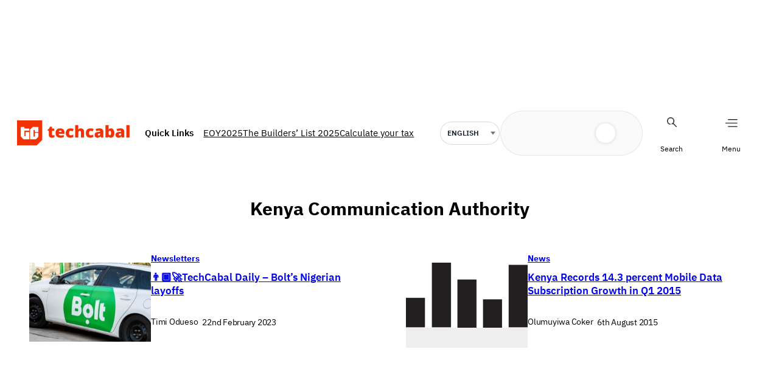

--- FILE ---
content_type: text/html; charset=utf-8
request_url: https://tally.so/popup/n9VaoE?originPage=%2Ftag%2Fkenya-communication-authority%2F&alignLeft=1
body_size: 17213
content:
<!DOCTYPE html><html lang="en" translate="yes" data-sentry-element="Html" data-sentry-component="MyDocument" data-sentry-source-file="_document.tsx"><head data-sentry-element="Head" data-sentry-source-file="_document.tsx"><meta charSet="utf-8" data-next-head=""/><meta name="viewport" content="width=device-width, initial-scale=1.0, minimum-scale=1.0" data-sentry-element="meta" data-sentry-source-file="_head.tsx" data-next-head=""/><title data-next-head="">As Participants in Africa&#x27;s Tech and Business Ecosystem, Your Perspective is Important</title><meta name="description" content="Made with Tally, the simplest way to create forms." data-next-head=""/><meta content="noindex,nofollow" name="robots" data-next-head=""/><link rel="canonical" href="https://tally.so/r/n9VaoE" data-next-head=""/><link rel="shortcut icon" type="image/png" href="https://tally.so/tally-square.png" data-next-head=""/><link rel="alternate icon" type="image/png" href="https://tally.so/favicon.png" data-next-head=""/><link rel="icon" type="image/svg+xml" href="https://tally.so/favicon.svg" data-next-head=""/><link rel="icon" type="image/x-icon" href="https://tally.so/favicon.ico" data-next-head=""/><meta property="og:type" content="website" data-sentry-element="meta" data-sentry-source-file="_head.tsx" data-next-head=""/><meta property="og:site_name" content="Tally Forms" data-sentry-element="meta" data-sentry-source-file="_head.tsx" data-next-head=""/><meta property="og:url" content="https://tally.so/r/n9VaoE" data-sentry-element="meta" data-sentry-source-file="_head.tsx" data-next-head=""/><meta name="title" property="og:title" content="As Participants in Africa&#x27;s Tech and Business Ecosystem, Your Perspective is Important" data-sentry-element="meta" data-sentry-source-file="_head.tsx" data-next-head=""/><meta property="og:description" content="Made with Tally, the simplest way to create forms." data-next-head=""/><meta name="image" property="og:image" content="https://storage.tally.so/ba7b7e5b-7769-4f65-b7dc-a65d003a64d8/Your-paragraph-text_enhanced.png" data-sentry-element="meta" data-sentry-source-file="_head.tsx" data-next-head=""/><meta name="twitter:card" content="summary_large_image" data-sentry-element="meta" data-sentry-source-file="_head.tsx" data-next-head=""/><meta name="twitter:site" content="@TallyForms" data-sentry-element="meta" data-sentry-source-file="_head.tsx" data-next-head=""/><meta name="twitter:title" content="As Participants in Africa&#x27;s Tech and Business Ecosystem, Your Perspective is Important" data-sentry-element="meta" data-sentry-source-file="_head.tsx" data-next-head=""/><meta name="twitter:description" content="Made with Tally, the simplest way to create forms." data-next-head=""/><meta name="twitter:image" content="https://storage.tally.so/ba7b7e5b-7769-4f65-b7dc-a65d003a64d8/Your-paragraph-text_enhanced.png" data-sentry-element="meta" data-sentry-source-file="_head.tsx" data-next-head=""/><link rel="alternate" type="application/json+oembed" href="https://api.tally.so/oembed?url=https%3A%2F%2Ftally.so%2Fpopup%2Fn9VaoE%3ForiginPage%3D%252Ftag%252Fkenya-communication-authority%252F%26alignLeft%3D1&amp;format=json" title="As Participants in Africa&#x27;s Tech and Business Ecosystem, Your Perspective is Important" data-next-head=""/><link rel="preload" href="/_next/static/media/e4af272ccee01ff0-s.p.woff2" as="font" type="font/woff2" crossorigin="anonymous" data-next-font="size-adjust"/><link rel="preload" href="/_next/static/css/795d6e0767877968.css" as="style"/><link href="https://fonts.googleapis.com/css?family=Courier+Prime:400,500,800,900&amp;display=swap" rel="stylesheet" data-next-head=""/><script noModule="" data-next-head="">window.location.href = "https://tally.so/browser-not-supported.html";</script><link rel="stylesheet" href="/_next/static/css/795d6e0767877968.css" data-n-g=""/><noscript data-n-css=""></noscript><script defer="" noModule="" src="/_next/static/chunks/polyfills-42372ed130431b0a.js"></script><script src="/_next/static/chunks/webpack-7cf99973b6cd61dc.js" defer=""></script><script src="/_next/static/chunks/framework-31cc5c8f780dab2c.js" defer=""></script><script src="/_next/static/chunks/main-c0dc762e86d3dbcb.js" defer=""></script><script src="/_next/static/chunks/pages/_app-6396d7dcf61ff013.js" defer=""></script><script src="/_next/static/chunks/61202-f14b65a35b073b7a.js" defer=""></script><script src="/_next/static/chunks/66170-cac806223b516516.js" defer=""></script><script src="/_next/static/chunks/70790-24d8207e4ff1ff23.js" defer=""></script><script src="/_next/static/chunks/50525-0fcf8ab5ada97b0c.js" defer=""></script><script src="/_next/static/chunks/2027-75531b3cecb5c77b.js" defer=""></script><script src="/_next/static/chunks/41716-bc001257ddeeb233.js" defer=""></script><script src="/_next/static/chunks/20596-a765f578737ec4da.js" defer=""></script><script src="/_next/static/chunks/34560-7ec525e7849c158d.js" defer=""></script><script src="/_next/static/chunks/79818-5826c65186cd577d.js" defer=""></script><script src="/_next/static/chunks/30128-eafbedd9d5c4f973.js" defer=""></script><script src="/_next/static/chunks/83093-3f9763215101fa1f.js" defer=""></script><script src="/_next/static/chunks/368-e5ece79e9c2a54a5.js" defer=""></script><script src="/_next/static/chunks/15761-51aa65c3f72f9ad0.js" defer=""></script><script src="/_next/static/chunks/28181-64b326a83832d4e6.js" defer=""></script><script src="/_next/static/chunks/pages/popup/%5Bid%5D-a63ee0e7bdfe92e8.js" defer=""></script><script src="/_next/static/OikSwi0WvF-eIrvnh3lpB/_buildManifest.js" defer=""></script><script src="/_next/static/OikSwi0WvF-eIrvnh3lpB/_ssgManifest.js" defer=""></script><style data-styled="" data-styled-version="6.1.24">.leDWoT{animation:bqrFYP 1.618s linear infinite;transform-origin:center;transform:translateZ(0);width:1.2em;height:1.2em;font-size:inherit;}/*!sc*/
data-styled.g1[id="sc-500dd495-0"]{content:"leDWoT,"}/*!sc*/
.ewjlOt{display:inline-flex;flex-shrink:0;align-items:center;justify-content:center;vertical-align:middle;transition:opacity 100ms ease-in-out,color 100ms ease-in-out;font-weight:600;transform:translateZ(0);}/*!sc*/
data-styled.g4[id="sc-a7ae6819-2"]{content:"ewjlOt,"}/*!sc*/
.dkgEvT{font-style:normal;}/*!sc*/
.dkgEvT svg{width:1.2em;height:1.2em;}/*!sc*/
data-styled.g5[id="sc-a7ae6819-3"]{content:"dkgEvT,"}/*!sc*/
.fkYylP{position:absolute;right:0;left:0;bottom:0;top:0;gap:0;opacity:0;pointer-events:none;transform:translateZ(0);}/*!sc*/
data-styled.g6[id="sc-a7ae6819-4"]{content:"fkYylP,"}/*!sc*/
.ITrpo{position:relative;cursor:pointer;transition:background-color 100ms ease-in-out,border-color 100ms ease-in-out,outline 100ms ease-in-out;line-height:1;display:inline-flex;flex-shrink:0;align-items:center;justify-content:center;text-align:center;vertical-align:middle;text-decoration:none;overflow:hidden;transform:translateZ(0);border:0;outline:none;outline-offset:-1px;height:36px;font-size:15px;border-radius:8px;padding:0 0.9em;gap:0.5em;background:#08415c;}/*!sc*/
.ITrpo:focus,.ITrpo:focus-visible{outline:4px solid rgba(65, 109, 129, 0.36);}/*!sc*/
.ITrpo>.sc-a7ae6819-3:first-of-type:first-child{margin-left:-0.15em;margin-right:-0.1em;}/*!sc*/
.ITrpo>.sc-a7ae6819-3:last-of-type:not(:first-child){margin-right:-0.15em;margin-left:-0.1em;}/*!sc*/
.ITrpo>.sc-a7ae6819-3:nth-last-child(2):first-child,.ITrpo>.sc-a7ae6819-3:nth-child(2):last-child{margin-left:-0.3em;margin-right:-0.3em;}/*!sc*/
.ITrpo>.sc-a7ae6819-2{gap:0.5em;}/*!sc*/
.ITrpo .sc-a7ae6819-2{color:#FFFFFF;}/*!sc*/
.ITrpo:hover:not([disabled]){background:#08415cBF;}/*!sc*/
data-styled.g7[id="sc-a7ae6819-5"]{content:"ITrpo,"}/*!sc*/
.YQqNV{position:absolute;top:10px;right:10px;z-index:2;display:inline-flex;align-items:center;justify-content:center;width:24px;height:24px;border-radius:50%;cursor:pointer;color:#f33e13;background-color:#fed8cf;outline:none;outline-offset:-1px;transition:background-color 100ms ease-in-out,outline 100ms ease-in-out;}/*!sc*/
@media (hover:hover){.YQqNV:hover{background-color:rgba(242, 50, 4, 0.09);}}/*!sc*/
.YQqNV:focus,.YQqNV:focus-visible{outline:3px solid rgba(65, 109, 129, 0.36);}/*!sc*/
data-styled.g64[id="sc-2ec8c6a4-0"]{content:"YQqNV,"}/*!sc*/
.gNmpbA{font-size:2.5rem;font-weight:800;line-height:1.2;padding-bottom:2.5rem;margin:0;}/*!sc*/
@media (max-width:758px){.gNmpbA{padding-bottom:2rem;font-size:2rem;}}/*!sc*/
data-styled.g215[id="sc-9bd97dab-0"]{content:"gNmpbA,"}/*!sc*/
.bzSPnU{width:100%;max-width:700px;margin:0 auto;}/*!sc*/
@media (max-width:758px){.bzSPnU{max-width:500px;max-width:min(700px,calc(100vw - 2 * 25px));}}/*!sc*/
data-styled.g225[id="sc-a1632dc4-1"]{content:"bzSPnU,"}/*!sc*/
.kFZfQP{width:100%;max-width:700px;margin:0 auto;}/*!sc*/
@media (max-width:758px){.kFZfQP{max-width:500px;max-width:min(700px,calc(100vw - 2 * 25px));}}/*!sc*/
data-styled.g226[id="sc-a1632dc4-2"]{content:"kFZfQP,"}/*!sc*/
.dLVIHx{line-height:1.5;min-height:35px;padding-top:3px;padding-bottom:calc(3px + 5px);}/*!sc*/
data-styled.g234[id="sc-1a5a54bd-0"]{content:"dLVIHx,"}/*!sc*/
.chyPwq a:not(.unstyled){color:#08415c;cursor:pointer;border-bottom:1px solid #08415c;text-decoration:none;font-weight:500;}/*!sc*/
@media (hover: hover){.chyPwq a:not(.unstyled):hover{color:#052636;border-bottom:1px solid #052636;}}/*!sc*/
.chyPwq span.mention:empty{border-bottom:2px solid #fba691;}/*!sc*/
.chyPwq span.mention:empty::before{content:'                    ';}/*!sc*/
data-styled.g255[id="sc-8ffe308f-0"]{content:"chyPwq,"}/*!sc*/
.kZgBDR{padding:1px 0;white-space:pre-wrap;word-break:break-word;}/*!sc*/
.kZgBDR:empty{padding:0;}/*!sc*/
data-styled.g258[id="sc-8ffe308f-3"]{content:"kZgBDR,"}/*!sc*/
.fOUgvB{position:relative;z-index:1;}/*!sc*/
data-styled.g259[id="sc-9024e1a4-0"]{content:"fOUgvB,"}/*!sc*/
.dlvQCn{display:block;object-fit:cover;object-position:center 50%;width:100%;height:25vh;height:200px;}/*!sc*/
data-styled.g260[id="sc-9024e1a4-1"]{content:"dlvQCn,"}/*!sc*/
.hffFYV{position:relative;z-index:2;width:100%;max-width:100%!important;margin:0!important;padding:0 20px;}/*!sc*/
.hffFYV img{display:block;width:100px;height:100px;margin-top:-50px;object-fit:cover;border-radius:50%;}/*!sc*/
data-styled.g262[id="sc-babf4446-1"]{content:"hffFYV,"}/*!sc*/
.dDbLsu{display:flex;justify-content:space-between;margin:10px 0;}/*!sc*/
.dDbLsu button:nth-child(2),.dDbLsu .tally-powered{margin-left:10px;}/*!sc*/
.dDbLsu >div{display:flex;min-width:0;}/*!sc*/
data-styled.g272[id="sc-325cf3c1-3"]{content:"dDbLsu,"}/*!sc*/
.PoIAz{flex:1;display:flex;flex-direction:column;margin-top:150px;margin-bottom:50px;margin-top:50px;width:100%;max-width:100%!important;padding:20px;margin-top:0;margin-bottom:0;margin-top:40px;padding-bottom:56px;}/*!sc*/
.PoIAz progress{position:absolute;left:-10000px;top:auto;width:1px;height:1px;overflow:hidden;}/*!sc*/
.PoIAz .sc-325cf3c1-2 button{background:none!important;padding:0;}/*!sc*/
@media (hover:hover){.PoIAz .sc-325cf3c1-2 button:hover{background:none!important;}}/*!sc*/
.PoIAz .tally-context-menu{font-family:"Courier Prime",sans-serif;}/*!sc*/
.PoIAz.tally-ranking-option-dragging .tally-ranking-option-dropzone{display:block;}/*!sc*/
.PoIAz .tally-block :first-child h1,.PoIAz .tally-block :first-child h2,.PoIAz .tally-block :first-child h3,.PoIAz .tally-block :first-child label{padding-top:0;}/*!sc*/
.PoIAz .tally-block :first-child h3+.tally-required-indicator{top:5px;}/*!sc*/
.PoIAz .tally-block :first-child label+.tally-required-indicator{top:4px;}/*!sc*/
.PoIAz .sc-325cf3c1-2{position:absolute;top:5px;left:5px;z-index:3;}/*!sc*/
.PoIAz .sc-325cf3c1-2 button{background-color:#F5F5F5;width:24px;height:24px;border-radius:50%;padding:0 6px;}/*!sc*/
@media (hover: hover){.PoIAz .sc-325cf3c1-2 button:hover{background-color:#F1F1F1;}}/*!sc*/
.PoIAz .sc-325cf3c1-2 button svg{margin-right:0;width:14px;height:14px;min-width:14px;min-height:14px;}/*!sc*/
.PoIAz .sc-325cf3c1-2 button span:nth-child(2){display:none;}/*!sc*/
@media (max-width: 576px){.PoIAz .sc-325cf3c1-2 button{width:20px;height:20px;}.PoIAz .sc-325cf3c1-2 button svg{width:12px;height:12px;min-width:12px;min-height:12px;}}/*!sc*/
.PoIAz .sc-325cf3c1-3{margin-top:10px;margin-bottom:0;}/*!sc*/
@media (max-width: 576px){.PoIAz .sc-325cf3c1-3 >div:nth-child(1){flex:1;}.PoIAz .sc-325cf3c1-3 >div:nth-child(1) button{width:100%;}}/*!sc*/
@media (max-width: 576px){.PoIAz{margin-top:20px;}}/*!sc*/
data-styled.g273[id="sc-325cf3c1-4"]{content:"PoIAz,"}/*!sc*/
.efmtgb{display:flex;background:#ffe1da;direction:ltr;overflow-x:hidden;overflow:hidden;}/*!sc*/
data-styled.g557[id="sc-83c2932-0"]{content:"efmtgb,"}/*!sc*/
.hiYtIq{display:flex;flex-direction:column;width:100%;height:auto;min-height:100vh;height:auto;min-height:auto;}/*!sc*/
data-styled.g558[id="sc-83c2932-1"]{content:"hiYtIq,"}/*!sc*/
html,body,[id='__next']{height:auto!important;width:100%!important;}/*!sc*/
html.tally-page-transition,body.tally-page-transition,[id='__next'].tally-page-transition{overflow:hidden;}/*!sc*/
html.tally-page-transition .tally-block,body.tally-page-transition .tally-block,[id='__next'].tally-page-transition .tally-block{opacity:0;}/*!sc*/
[id='__next']{height:auto!important;min-height:auto!important;}/*!sc*/
data-styled.g567[id="sc-global-eTJorw1"]{content:"sc-global-eTJorw1,"}/*!sc*/
.bcjsGG{position:relative;}/*!sc*/
.bcjsGG .tally-close-button{z-index:3;top:5px;right:5px;}/*!sc*/
@media (max-width:576px){.bcjsGG .tally-close-button{width:20px;height:20px;}.bcjsGG .tally-close-button svg{width:12px;height:12px;min-width:12px;min-height:12px;}}/*!sc*/
data-styled.g844[id="sc-dd58222d-0"]{content:"bcjsGG,"}/*!sc*/
@keyframes bqrFYP{0%{transform:rotate(0deg);}100%{transform:rotate(360deg);}}/*!sc*/
data-styled.g1140[id="sc-keyframes-bqrFYP"]{content:"bqrFYP,"}/*!sc*/
html{line-height:1.15;-webkit-text-size-adjust:100%;}/*!sc*/
body{margin:0;}/*!sc*/
main{display:block;}/*!sc*/
h1{font-size:2em;margin:0.67em 0;}/*!sc*/
hr{box-sizing:content-box;height:0;overflow:visible;}/*!sc*/
pre{font-family:monospace,monospace;font-size:1em;}/*!sc*/
a{background-color:transparent;}/*!sc*/
abbr[title]{border-bottom:none;text-decoration:underline;text-decoration:underline dotted;}/*!sc*/
b,strong{font-weight:bolder;}/*!sc*/
code,kbd,samp{font-family:monospace,monospace;font-size:1em;}/*!sc*/
small{font-size:80%;}/*!sc*/
sub,sup{font-size:75%;line-height:0;position:relative;vertical-align:baseline;}/*!sc*/
sub{bottom:-0.25em;}/*!sc*/
sup{top:-0.5em;}/*!sc*/
img{border-style:none;}/*!sc*/
button,input,optgroup,select,textarea{font-family:inherit;font-size:100%;line-height:1.15;margin:0;}/*!sc*/
button,input{overflow:visible;}/*!sc*/
button,select{text-transform:none;}/*!sc*/
button,[type='button'],[type='reset'],[type='submit']{-webkit-appearance:button;}/*!sc*/
button{border-style:none;padding:0;}/*!sc*/
fieldset{padding:0.35em 0.75em 0.625em;}/*!sc*/
legend{box-sizing:border-box;color:inherit;display:table;max-width:100%;padding:0;white-space:normal;}/*!sc*/
progress{vertical-align:baseline;}/*!sc*/
textarea{overflow:auto;}/*!sc*/
[type='checkbox'],[type='radio']{box-sizing:border-box;padding:0;}/*!sc*/
[type='number']::-webkit-inner-spin-button,[type='number']::-webkit-outer-spin-button{height:auto;}/*!sc*/
[type='search']{-webkit-appearance:textfield;outline-offset:-2px;}/*!sc*/
[type='search']::-webkit-search-decoration{-webkit-appearance:none;}/*!sc*/
::-webkit-file-upload-button{-webkit-appearance:button;font:inherit;}/*!sc*/
details{display:block;}/*!sc*/
summary{display:list-item;}/*!sc*/
template{display:none;}/*!sc*/
[hidden]{display:none;}/*!sc*/
html{box-sizing:border-box;text-rendering:optimizelegibility;text-size-adjust:100%;-webkit-font-smoothing:antialiased;-moz-osx-font-smoothing:grayscale;color:#f23204;font-size:16px;}/*!sc*/
body{--font-family:'Inter','Inter Fallback';font-family:"Courier Prime",sans-serif;font-size:16px;}/*!sc*/
*,*:before,*:after{box-sizing:inherit;padding:0;margin:0;}/*!sc*/
[role='button'],input[type='submit'],input[type='reset'],input[type='button'],button{-webkit-box-sizing:border-box;-moz-box-sizing:border-box;box-sizing:border-box;}/*!sc*/
html,body,[id='__next']{height:100%;width:100%;}/*!sc*/
[id='__next']{height:auto;min-height:100%;}/*!sc*/
input,select,textarea{-webkit-appearance:none;}/*!sc*/
.selecto-selection{border:0!important;background:#08415c50!important;}/*!sc*/
data-styled.g1184[id="sc-global-fEuNSc1"]{content:"sc-global-fEuNSc1,"}/*!sc*/
</style></head><body data-iframe-size="true"><link rel="preload" as="image" href="https://storage.tally.so/ba7b7e5b-7769-4f65-b7dc-a65d003a64d8/Your-paragraph-text_enhanced.png"/><link rel="preload" as="image" href="https://storage.tally.so/10db7787-180e-4be9-a799-d02eaf394c7a/TC-Logos_TC-Logo-_-White-Icon.png"/><div id="__next"><div data-sentry-element="Container" data-sentry-component="Popup" data-sentry-source-file="index.tsx" class="sc-dd58222d-0 bcjsGG"><button class="sc-2ec8c6a4-0 YQqNV tally-close-button" tabindex="0" data-sentry-element="Button" data-sentry-component="CloseButton" data-sentry-source-file="index.tsx"><svg xmlns="http://www.w3.org/2000/svg" width="14" height="14" viewBox="0 0 24 24" fill="none" stroke="currentColor" stroke-width="2" stroke-linecap="round" stroke-linejoin="round" class="lucide lucide-x" aria-hidden="true" data-sentry-element="X" data-sentry-source-file="index.tsx"><path d="M18 6 6 18"></path><path d="m6 6 12 12"></path></svg></button><div class="sc-83c2932-0 efmtgb tally-app" data-sentry-element="Container" data-sentry-source-file="index.tsx"><main data-sentry-element="Content" data-sentry-source-file="index.tsx" class="sc-83c2932-1 hiYtIq"><div class="sc-9024e1a4-0 fOUgvB tally-form-cover" data-sentry-element="Container" data-sentry-component="FormRespondCover" data-sentry-source-file="index.tsx"><img src="https://storage.tally.so/ba7b7e5b-7769-4f65-b7dc-a65d003a64d8/Your-paragraph-text_enhanced.png" alt="Form cover" data-sentry-element="CoverImg" data-sentry-source-file="index.tsx" class="sc-9024e1a4-1 dlvQCn"/></div><div class="sc-a1632dc4-1 sc-babf4446-1 bzSPnU hffFYV tally-form-logo" data-sentry-element="RespondContainer" data-sentry-component="FormBuilderLogo" data-sentry-source-file="index.tsx"><img src="https://storage.tally.so/10db7787-180e-4be9-a799-d02eaf394c7a/TC-Logos_TC-Logo-_-White-Icon.png" alt="Form logo"/></div><section class="sc-a1632dc4-2 sc-325cf3c1-4 kFZfQP PoIAz tally-page tally-page-1" data-sentry-element="Content" data-sentry-source-file="index.tsx"><form><progress max="7" value="1">Page 1 of 7</progress><div data-sentry-element="Container" data-sentry-component="FormBlocks" data-sentry-source-file="index.tsx" class="sc-8ffe308f-0 chyPwq"><div class="sc-8ffe308f-3 kZgBDR tally-block tally-block-form-title tally-block-68ef1534-d2e4-41cb-85e4-6ad6c2c8bad4" data-block-type="FORM_TITLE" data-block-id="68ef1534-d2e4-41cb-85e4-6ad6c2c8bad4" data-sentry-element="BlockContainer" data-sentry-component="renderBlock" data-sentry-source-file="index.tsx"><h1 data-sentry-element="Container" data-sentry-component="FormTitleBlock" data-sentry-source-file="index.tsx" class="sc-9bd97dab-0 gNmpbA"><span style="tag: span; color: rgb(8, 65, 92);">As Participants in Africa's Tech and Business Ecosystem, Your Perspective is Important</span></h1></div><div class="sc-8ffe308f-3 kZgBDR tally-block tally-block-text tally-block-a587736e-295d-4135-98ee-40bbc46bbb2c" data-block-type="TEXT" data-block-id="a587736e-295d-4135-98ee-40bbc46bbb2c" data-sentry-element="BlockContainer" data-sentry-component="renderBlock" data-sentry-source-file="index.tsx"><div class="sc-1a5a54bd-0 dLVIHx tally-text" data-sentry-element="Container" data-sentry-component="TextBlock" data-sentry-source-file="index.tsx"><span style="tag: span; color: rgb(8, 65, 92);">Your answers will generates insights into how to improve your experience — join other readers to help shape TechCabal's mission to your advantage in 2025.</span></div></div></div><div class="sc-325cf3c1-3 dDbLsu tally-submit-button"><div><button type="submit" tabindex="0" class="sc-a7ae6819-5 ITrpo"><span class="sc-a7ae6819-2 ewjlOt">Next</span><i aria-hidden="true" class="sc-a7ae6819-2 sc-a7ae6819-3 ewjlOt dkgEvT"><svg xmlns="http://www.w3.org/2000/svg" width="24" height="24" viewBox="0 0 24 24" fill="none" stroke="currentColor" stroke-width="2" stroke-linecap="round" stroke-linejoin="round" class="lucide lucide-arrow-right" aria-hidden="true"><path d="M5 12h14"></path><path d="m12 5 7 7-7 7"></path></svg></i><span aria-hidden="true" class="sc-a7ae6819-2 sc-a7ae6819-4 ewjlOt fkYylP"><svg xmlns="http://www.w3.org/2000/svg" width="24" height="24" viewBox="0 0 24 24" fill="none" stroke="currentColor" stroke-width="2" stroke-linecap="round" stroke-linejoin="round" class="lucide lucide-loader sc-500dd495-0 leDWoT activity-indicator" aria-hidden="true" data-sentry-element="Loader" data-sentry-component="ActivityIndicator" data-sentry-source-file="index.tsx"><path d="M12 2v4"></path><path d="m16.2 7.8 2.9-2.9"></path><path d="M18 12h4"></path><path d="m16.2 16.2 2.9 2.9"></path><path d="M12 18v4"></path><path d="m4.9 19.1 2.9-2.9"></path><path d="M2 12h4"></path><path d="m4.9 4.9 2.9 2.9"></path></svg></span></button></div><div></div></div></form></section></main></div></div></div><script id="__NEXT_DATA__" type="application/json">{"props":{"pageProps":{"translations":{"label.required":"Required","label.next":"Next","label.submit":"Submit","label.your-email":"Your email","label.cardholder-name":"Name on card","label.loading":"Loading...","label.pay":"Pay","label.uploading":"Uploading...","label.back":"Back","label.signature":"Signature","label.hour":"Hour","label.minutes":"Minutes","label.clear":"Clear","label.country":"Country","label.delete":"Delete","label.image":"Image","label.audio":"Audio","label.video":"Video","label.password":"Password","label.continue":"Continue","label.find-option":"Find an option","label.verify":"Verify","label.verification-code":"Verification code","error.title":"Oops, something is off!","error.description":"Take a moment and try again. If the error persist, please contact us.","error.button":"Refresh the page","error.404.title":"Oops, page was not found!","error.404.description":"This page doesn't exist. If you think there is something off, please contact us.","error.404.button":"Go back home","form.error.REQUIRED":"Please enter a value","form.error.PAYMENT_REQUIRED":"Complete the payment before you can proceed","form.error.SHOULD_BE_VALID_VALUE":"Please enter a valid value","form.error.SHOULD_BE_VALID_FORMAT":"Please enter a valid value","form.error.SHOULD_BE_EMAIL":"Please enter a valid email","form.error.SHOULD_BE_PHONE_NUMBER":"Please enter a valid phone number","form.error.SHOULD_BE_URL":"Please enter a valid link","form.error.SHOULD_BE_DOMAIN_HOST":"Please enter a valid domain host e.g., example.com, survey.example.com","form.error.SHOULD_BE_MIN_CHARS":"Value should be minimum {{constraint}} characters","form.error.SHOULD_BE_MAX_CHARS":"Value should be maximum {{constraint}} characters","form.error.SHOULD_BE_MIN_NUMBER":"Number should be minimum {{constraint}}","form.error.SHOULD_BE_MAX_NUMBER":"Number should be maximum {{constraint}}","form.error.SHOULD_BE_BETWEEN_NUMBERS":"Number should be between {{constraint.0}}-{{constraint.1}}","form.error.SHOULD_BE_BEFORE_DATE":"Date should be before {{constraint}}","form.error.SHOULD_BE_AFTER_DATE":"Date should be after {{constraint}}","form.error.SHOULD_BE_BETWEEN_DATES":"Date should be between {{constraint.0}} — {{constraint.1}}","form.error.SHOULD_BE_ONE_OF_SPECIFIC_DATES":"Date should be one of the specified dates","form.error.SHOULD_HAVE_MIN_ARRAY_LENGTH":"Minimum {{constraint}} required","form.error.SHOULD_HAVE_MAX_ARRAY_LENGTH":"Maximum {{constraint}} required","form.error.SHOULD_SOLVE_CAPTCHA":"Complete the Captcha before you can proceed","form.error.OPTION_REQUIRED":"Please select an option","form.error.VALUE_REQUIRED":"Please select a value","form.error.SIGNATURE_REQUIRED":"Please sign","form.error.FILE_REQUIRED":"Please upload a file","form.error.RANKING_REQUIRED":"Please rank all options","form.error.PAYMENT_MINIMUM_AMOUNT":"Payments below {{prefix}}{{amount}}{{suffix}} cannot be processed","form.error.SHOULD_FINISH_UPLOAD":"Please wait for all files to upload","form.error.MATRIX_REQUIRED":"Please select an option from each row","form.error.EMAIL_VERIFICATION_REQUIRED":"Please verify the email address","error.GENERAL":"Something went wrong, please try again. If that doesn’t work, please contact us hello@tally.so.","error.NETWORK_ERROR":"Uh oh, we couldn't reach the server. Please try again, if the error persists contact us hello@tally.so.","title.form":"Form - Tally","description.respond":"Made with Tally, the simplest way to create forms.","form-builder.file-upload.title":"Click to choose a file or drag here","form-builder.file-upload.description":"Size limit: {{size}} {{unit}}","form-builder.file-upload.add-multiple":"Upload another file","form-builder.file-upload.file-too-large-error":"The selected file exceeds the {{size}} {{unit}} file limit.","form-builder.file-upload.KB":"KB","form-builder.file-upload.MB":"MB","form-builder.file-upload.GB":"GB","form-builder.file-upload.accepted-file-types":"Accepts {{types}} files","stripe.connect-paid.title":"Payment received","form-builder.wallet-connect.email-option":"Email option","form-builder.wallet-connect.social-option":"Social options","form-builder.wallet-connect.caip-format":"CAIP-2 address format","form-respond.wallet-connect.connect":"Connect Wallet","form-respond.wallet-connect.disconnect":"Disconnect Wallet","form-respond.wallet-connect.error.REQUIRED":"Please connect your wallet to continue","form-respond.unlock-form.title":"Authentication required","form-respond.unlock-form.description":"This page is protected.","form-respond.unlock-form.wrong-password":"The provided password was not accepted.","form-respond.verify-email.verification-code-sent":"A verification code has been sent to your inbox.","form-respond.verify-email.no-code-received_one":"Didn't receive a code? Resend in 1 second.","form-respond.verify-email.no-code-received_other":"Didn't receive a code? Resend in {{count}} seconds.","form-respond.verify-email.no-code-received_zero":"Didn't receive a code? \u003c0\u003eResend\u003c/0\u003e.","form-respond.verify-email.error.REQUEST_CODE_ERROR":"Could not request a verification code. Please try again later.","form-respond.verify-email.error.INVALID_CODE":"The code you entered is incorrect. Please try again.","form-respond.verify-email.error.VALIDATE_CODE_ERROR":"Could not validate the code. Please try again later.","form-respond.thank-you-page.title":"Thanks for completing this form!","form-respond.thank-you-page.description":"Made with Tally, the simplest way to create forms for free.","form-respond.thank-you-page.create-button":"Create your own form","form-respond.powered-by-tally":"Powered by Tally","form-respond.made-with-tally":"Made with Tally","form-respond.made-with-tally-icon":"Made with \u003cicon/\u003e Tally","form-respond.made-with":"Made with","form-respond.progress":"Page {{page}} of {{pages}}","form-respond.rating":"{{value}} stars","form-respond.closed.title":"This form is now closed","form-respond.closed.description":"The form can't receive new submissions at this moment.","form-respond.not-submitted-data-warning":"Are you sure you want to leave this page?","form-respond.multi-select.empty-results":"No results","form-respond.pay-disclaimer":"Your credit card will be charged when you click the “{{buttonText}}” button.\u003cbr/\u003eThe payment is powered by Stripe.","form-respond.other-option-input":"Type your answer","form-respond.unique-submission-conflict.title":"Form submission not accepted","form-respond.unique-submission-conflict.description":"It looks like you have already filled out this form. To prevent duplicate entries, only one submission per respondent is permitted.","email.unsubscribe.title":"Successfully unsubscribed, you can now close this window","email.input-verify.subject":"Verify your email address","email.input-verify.preheader":"Enter this 6-digit code in your browser","email.input-verify.title":"Your verification code","email.input-verify.text.0":"To verify that this email address belongs to you, please use this code:","email.input-verify.text.1":"This code will expire one hour after this email was sent. If you did not make this request, you can ignore this email.","json.countries":"{\"AD\":\"Andorra\",\"AE\":\"United Arab Emirates\",\"AF\":\"Afghanistan\",\"AG\":\"Antigua and Barbuda\",\"AI\":\"Anguilla\",\"AL\":\"Albania\",\"AM\":\"Armenia\",\"AO\":\"Angola\",\"AQ\":\"Antarctica\",\"AR\":\"Argentina\",\"AS\":\"American Samoa\",\"AT\":\"Austria\",\"AU\":\"Australia\",\"AW\":\"Aruba\",\"AX\":\"Åland Islands\",\"AZ\":\"Azerbaijan\",\"BA\":\"Bosnia and Herzegovina\",\"BB\":\"Barbados\",\"BD\":\"Bangladesh\",\"BE\":\"Belgium\",\"BF\":\"Burkina Faso\",\"BG\":\"Bulgaria\",\"BH\":\"Bahrain\",\"BI\":\"Burundi\",\"BJ\":\"Benin\",\"BL\":\"Saint Barthélemy\",\"BM\":\"Bermuda\",\"BN\":\"Brunei Darussalam\",\"BO\":\"Bolivia (Plurinational State of)\",\"BQ\":\"Bonaire, Sint Eustatius and Saba\",\"BR\":\"Brazil\",\"BS\":\"Bahamas\",\"BT\":\"Bhutan\",\"BV\":\"Bouvet Island\",\"BW\":\"Botswana\",\"BY\":\"Belarus\",\"BZ\":\"Belize\",\"CA\":\"Canada\",\"CC\":\"Cocos (Keeling) Islands\",\"CD\":\"Congo (Democratic Republic of the)\",\"CF\":\"Central African Republic\",\"CG\":\"Congo\",\"CH\":\"Switzerland\",\"CI\":\"Côte d'Ivoire\",\"CK\":\"Cook Islands\",\"CL\":\"Chile\",\"CM\":\"Cameroon\",\"CN\":\"China\",\"CO\":\"Colombia\",\"CR\":\"Costa Rica\",\"CU\":\"Cuba\",\"CV\":\"Cabo Verde\",\"CW\":\"Curaçao\",\"CX\":\"Christmas Island\",\"CY\":\"Cyprus\",\"CZ\":\"Czechia\",\"DE\":\"Germany\",\"DJ\":\"Djibouti\",\"DK\":\"Denmark\",\"DM\":\"Dominica\",\"DO\":\"Dominican Republic\",\"DZ\":\"Algeria\",\"EC\":\"Ecuador\",\"EE\":\"Estonia\",\"EG\":\"Egypt\",\"EH\":\"Western Sahara\",\"ER\":\"Eritrea\",\"ES\":\"Spain\",\"ET\":\"Ethiopia\",\"FI\":\"Finland\",\"FJ\":\"Fiji\",\"FK\":\"Falkland Islands (Malvinas)\",\"FM\":\"Micronesia (Federated States of)\",\"FO\":\"Faroe Islands\",\"FR\":\"France\",\"GA\":\"Gabon\",\"GB\":\"United Kingdom of Great Britain and Northern Ireland\",\"GD\":\"Grenada\",\"GE\":\"Georgia\",\"GF\":\"French Guiana\",\"GG\":\"Guernsey\",\"GH\":\"Ghana\",\"GI\":\"Gibraltar\",\"GL\":\"Greenland\",\"GM\":\"Gambia\",\"GN\":\"Guinea\",\"GP\":\"Guadeloupe\",\"GQ\":\"Equatorial Guinea\",\"GR\":\"Greece\",\"GS\":\"South Georgia and the South Sandwich Islands\",\"GT\":\"Guatemala\",\"GU\":\"Guam\",\"GW\":\"Guinea-Bissau\",\"GY\":\"Guyana\",\"HK\":\"Hong Kong\",\"HM\":\"Heard Island and McDonald Islands\",\"HN\":\"Honduras\",\"HR\":\"Croatia\",\"HT\":\"Haiti\",\"HU\":\"Hungary\",\"ID\":\"Indonesia\",\"IE\":\"Ireland\",\"IL\":\"Israel\",\"IM\":\"Isle of Man\",\"IN\":\"India\",\"IO\":\"British Indian Ocean Territory\",\"IQ\":\"Iraq\",\"IR\":\"Iran (Islamic Republic of)\",\"IS\":\"Iceland\",\"IT\":\"Italy\",\"JE\":\"Jersey\",\"JM\":\"Jamaica\",\"JO\":\"Jordan\",\"JP\":\"Japan\",\"KE\":\"Kenya\",\"KG\":\"Kyrgyzstan\",\"KH\":\"Cambodia\",\"KI\":\"Kiribati\",\"KM\":\"Comoros\",\"KN\":\"Saint Kitts and Nevis\",\"KP\":\"Korea (Democratic People's Republic of)\",\"KR\":\"Korea (Republic of)\",\"KW\":\"Kuwait\",\"KY\":\"Cayman Islands\",\"KZ\":\"Kazakhstan\",\"LA\":\"Lao People's Democratic Republic\",\"LB\":\"Lebanon\",\"LC\":\"Saint Lucia\",\"LI\":\"Liechtenstein\",\"LK\":\"Sri Lanka\",\"LR\":\"Liberia\",\"LS\":\"Lesotho\",\"LT\":\"Lithuania\",\"LU\":\"Luxembourg\",\"LV\":\"Latvia\",\"LY\":\"Libya\",\"MA\":\"Morocco\",\"MC\":\"Monaco\",\"MD\":\"Moldova (Republic of)\",\"ME\":\"Montenegro\",\"MF\":\"Saint Martin (French part)\",\"MG\":\"Madagascar\",\"MH\":\"Marshall Islands\",\"MK\":\"North Macedonia\",\"ML\":\"Mali\",\"MM\":\"Myanmar\",\"MN\":\"Mongolia\",\"MO\":\"Macao\",\"MP\":\"Northern Mariana Islands\",\"MQ\":\"Martinique\",\"MR\":\"Mauritania\",\"MS\":\"Montserrat\",\"MT\":\"Malta\",\"MU\":\"Mauritius\",\"MV\":\"Maldives\",\"MW\":\"Malawi\",\"MX\":\"Mexico\",\"MY\":\"Malaysia\",\"MZ\":\"Mozambique\",\"NA\":\"Namibia\",\"NC\":\"New Caledonia\",\"NE\":\"Niger\",\"NF\":\"Norfolk Island\",\"NG\":\"Nigeria\",\"NI\":\"Nicaragua\",\"NL\":\"Netherlands\",\"NO\":\"Norway\",\"NP\":\"Nepal\",\"NR\":\"Nauru\",\"NU\":\"Niue\",\"NZ\":\"New Zealand\",\"OM\":\"Oman\",\"PA\":\"Panama\",\"PE\":\"Peru\",\"PF\":\"French Polynesia\",\"PG\":\"Papua New Guinea\",\"PH\":\"Philippines\",\"PK\":\"Pakistan\",\"PL\":\"Poland\",\"PM\":\"Saint Pierre and Miquelon\",\"PN\":\"Pitcairn\",\"PR\":\"Puerto Rico\",\"PS\":\"Palestine, State of\",\"PT\":\"Portugal\",\"PW\":\"Palau\",\"PY\":\"Paraguay\",\"QA\":\"Qatar\",\"RE\":\"Réunion\",\"RO\":\"Romania\",\"RS\":\"Serbia\",\"RU\":\"Russian Federation\",\"RW\":\"Rwanda\",\"SA\":\"Saudi Arabia\",\"SB\":\"Solomon Islands\",\"SC\":\"Seychelles\",\"SD\":\"Sudan\",\"SE\":\"Sweden\",\"SG\":\"Singapore\",\"SH\":\"Saint Helena, Ascension and Tristan da Cunha\",\"SI\":\"Slovenia\",\"SJ\":\"Svalbard and Jan Mayen\",\"SK\":\"Slovakia\",\"SL\":\"Sierra Leone\",\"SM\":\"San Marino\",\"SN\":\"Senegal\",\"SO\":\"Somalia\",\"SR\":\"Suriname\",\"SS\":\"South Sudan\",\"ST\":\"Sao Tome and Principe\",\"SV\":\"El Salvador\",\"SX\":\"Sint Maarten (Dutch part)\",\"SY\":\"Syrian Arab Republic\",\"SZ\":\"Eswatini\",\"TC\":\"Turks and Caicos Islands\",\"TD\":\"Chad\",\"TF\":\"French Southern Territories\",\"TG\":\"Togo\",\"TH\":\"Thailand\",\"TJ\":\"Tajikistan\",\"TK\":\"Tokelau\",\"TL\":\"Timor-Leste\",\"TM\":\"Turkmenistan\",\"TN\":\"Tunisia\",\"TO\":\"Tonga\",\"TR\":\"Turkey\",\"TT\":\"Trinidad and Tobago\",\"TV\":\"Tuvalu\",\"TW\":\"Taiwan, Republic of China\",\"TZ\":\"Tanzania, United Republic of\",\"UA\":\"Ukraine\",\"UG\":\"Uganda\",\"UM\":\"United States Minor Outlying Islands\",\"US\":\"United States of America\",\"UY\":\"Uruguay\",\"UZ\":\"Uzbekistan\",\"VA\":\"Holy See\",\"VC\":\"Saint Vincent and the Grenadines\",\"VE\":\"Venezuela (Bolivarian Republic of)\",\"VG\":\"Virgin Islands (British)\",\"VI\":\"Virgin Islands (U.S.)\",\"VN\":\"Viet Nam\",\"VU\":\"Vanuatu\",\"WF\":\"Wallis and Futuna\",\"WS\":\"Samoa\",\"XK\":\"Kosovo\",\"YE\":\"Yemen\",\"YT\":\"Mayotte\",\"ZA\":\"South Africa\",\"ZM\":\"Zambia\",\"ZW\":\"Zimbabwe\"}","json.date-locale":"{\"code\":\"en-US\",\"format\":\"MMM d, y\",\"months\":[\"January\",\"February\",\"March\",\"April\",\"May\",\"June\",\"July\",\"August\",\"September\",\"October\",\"November\",\"December\"],\"monthsShort\":[\"Jan\",\"Feb\",\"Mar\",\"Apr\",\"May\",\"Jun\",\"Jul\",\"Aug\",\"Sep\",\"Oct\",\"Nov\",\"Dec\"],\"weekdays\":[\"Sunday\",\"Monday\",\"Tuesday\",\"Wednesday\",\"Thursday\",\"Friday\",\"Saturday\"],\"weekdaysShort\":[\"Su\",\"Mo\",\"Tu\",\"We\",\"Th\",\"Fr\",\"Sa\"]}"},"country":"US","isRespondPage":true,"formId":"n9VaoE","workspaceId":"nPdGo0","name":"As Participants in Africa's Tech and Business Ecosystem, Your Perspective is Important","blocks":[{"uuid":"68ef1534-d2e4-41cb-85e4-6ad6c2c8bad4","type":"FORM_TITLE","groupUuid":"9eb10830-d02a-48eb-9af5-fb4b6ccd3f52","groupType":"TEXT","payload":{"logo":"https://storage.tally.so/10db7787-180e-4be9-a799-d02eaf394c7a/TC-Logos_TC-Logo-_-White-Icon.png","cover":"https://storage.tally.so/ba7b7e5b-7769-4f65-b7dc-a65d003a64d8/Your-paragraph-text_enhanced.png","safeHTMLSchema":[["As Participants in Africa's Tech and Business Ecosystem, Your Perspective is Important",[["tag","span"],["color","rgb(8, 65, 92)"]]]],"title":"As Participants in Africa's Tech and Business Ecosystem, Your Perspective is Important"}},{"uuid":"a587736e-295d-4135-98ee-40bbc46bbb2c","type":"TEXT","groupUuid":"b22ce7c4-11e5-4a29-9b1f-7e245e940c94","groupType":"TEXT","payload":{"safeHTMLSchema":[["Your answers will generates insights into how to improve your experience — join other readers to help shape TechCabal's mission to your advantage in 2025.",[["tag","span"],["color","rgb(8, 65, 92)"]]]]}},{"uuid":"61bfc686-56a3-4fee-a60a-53129ef978a8","type":"PAGE_BREAK","groupUuid":"d531d6a0-3086-47a2-af6d-9418a3389bea","groupType":"PAGE_BREAK","payload":{"index":0,"isQualifiedForThankYouPage":false,"isThankYouPage":false,"isFirst":true,"isLast":false}},{"uuid":"08d0a67e-ed12-463c-8e14-e1a48205f9ff","type":"TITLE","groupUuid":"f9c6d806-48d4-4157-9a59-4a913cb6165f","groupType":"QUESTION","payload":{"isFolded":false,"safeHTMLSchema":[["What’s your age range?"]]}},{"uuid":"7a6aae26-252f-4758-abd0-85a31057b3bb","type":"MULTIPLE_CHOICE_OPTION","groupUuid":"464d9c76-334f-457e-86bf-0dbb092fe080","groupType":"MULTIPLE_CHOICE","payload":{"isRequired":true,"index":0,"isFirst":true,"isLast":false,"text":"Under 18"}},{"uuid":"fdb69bb0-76e7-4962-891f-8648542e7d93","type":"MULTIPLE_CHOICE_OPTION","groupUuid":"464d9c76-334f-457e-86bf-0dbb092fe080","groupType":"MULTIPLE_CHOICE","payload":{"isRequired":true,"index":1,"isFirst":false,"isLast":false,"text":"18–24"}},{"uuid":"7989c22a-2395-41bb-81af-131568d946f7","type":"MULTIPLE_CHOICE_OPTION","groupUuid":"464d9c76-334f-457e-86bf-0dbb092fe080","groupType":"MULTIPLE_CHOICE","payload":{"isRequired":true,"index":2,"isFirst":false,"isLast":false,"text":"25–34"}},{"uuid":"2dad5309-557a-4f47-a9a0-96f80b433619","type":"MULTIPLE_CHOICE_OPTION","groupUuid":"464d9c76-334f-457e-86bf-0dbb092fe080","groupType":"MULTIPLE_CHOICE","payload":{"isRequired":true,"index":3,"isFirst":false,"isLast":false,"text":"35–44"}},{"uuid":"7d02597f-f21e-4a1c-9beb-b5a674d61d4c","type":"MULTIPLE_CHOICE_OPTION","groupUuid":"464d9c76-334f-457e-86bf-0dbb092fe080","groupType":"MULTIPLE_CHOICE","payload":{"isRequired":true,"index":4,"isFirst":false,"isLast":false,"text":"45-54"}},{"uuid":"2acc40ad-be81-4e94-820a-b237e8d02d95","type":"MULTIPLE_CHOICE_OPTION","groupUuid":"464d9c76-334f-457e-86bf-0dbb092fe080","groupType":"MULTIPLE_CHOICE","payload":{"isRequired":true,"index":5,"isFirst":false,"isLast":false,"text":"55-64"}},{"uuid":"5c8066b3-bc7d-4d88-a389-dfc35fd09907","type":"MULTIPLE_CHOICE_OPTION","groupUuid":"464d9c76-334f-457e-86bf-0dbb092fe080","groupType":"MULTIPLE_CHOICE","payload":{"isRequired":true,"index":6,"isFirst":false,"isLast":true,"text":"65+"}},{"uuid":"5b94ae16-87e3-47b4-81b0-bb7a8a99aad2","type":"TEXT","groupUuid":"11d51d18-d26a-4081-a48a-c8116d0498c5","groupType":"TEXT","payload":{"safeHTMLSchema":[]}},{"uuid":"6d2775eb-9a7a-4947-8179-527b82604e0f","type":"TEXT","groupUuid":"2ed5ad24-0af2-4d1a-b0c7-181d19acf507","groupType":"TEXT","payload":{"safeHTMLSchema":[]}},{"uuid":"f42b8858-323b-4ff2-9243-e70fd97ce2c7","type":"PAGE_BREAK","groupUuid":"a6916f7c-b748-4e6e-a8e5-4b3d0d3e8470","groupType":"PAGE_BREAK","payload":{"index":1,"isQualifiedForThankYouPage":false,"isThankYouPage":false,"isFirst":false,"isLast":false}},{"uuid":"0b0444e3-b766-4479-97e5-41b4939da0d3","type":"TITLE","groupUuid":"e53876b5-a392-4816-b6b1-90f190c65f4a","groupType":"QUESTION","payload":{"safeHTMLSchema":[["How do you feel about our content overall?"]]}},{"uuid":"d110dd66-10d8-4cc9-83a4-fa653a410fd9","type":"MULTIPLE_CHOICE_OPTION","groupUuid":"c62c3a36-5337-4382-993b-407cc442f467","groupType":"MULTIPLE_CHOICE","payload":{"index":0,"isRequired":true,"isFirst":true,"isLast":false,"text":"Very positive"}},{"uuid":"61af8665-31db-44eb-b3db-9c4928e6da48","type":"MULTIPLE_CHOICE_OPTION","groupUuid":"c62c3a36-5337-4382-993b-407cc442f467","groupType":"MULTIPLE_CHOICE","payload":{"isRequired":true,"index":1,"isFirst":false,"isLast":false,"text":"Positive"}},{"uuid":"98315d6b-c94c-4e92-b489-313358a7f41a","type":"MULTIPLE_CHOICE_OPTION","groupUuid":"c62c3a36-5337-4382-993b-407cc442f467","groupType":"MULTIPLE_CHOICE","payload":{"isRequired":true,"index":2,"isFirst":false,"isLast":false,"text":"Neutral"}},{"uuid":"ae5ad9de-47e4-4fb2-9bdb-c72650889a33","type":"MULTIPLE_CHOICE_OPTION","groupUuid":"c62c3a36-5337-4382-993b-407cc442f467","groupType":"MULTIPLE_CHOICE","payload":{"isRequired":true,"index":3,"isFirst":false,"isLast":false,"text":"Negative"}},{"uuid":"4ae51401-3174-40ef-9e02-4d52d1aa9252","type":"MULTIPLE_CHOICE_OPTION","groupUuid":"c62c3a36-5337-4382-993b-407cc442f467","groupType":"MULTIPLE_CHOICE","payload":{"isRequired":true,"index":4,"isFirst":false,"isLast":true,"text":"Very negative"}},{"uuid":"f6178d39-3ad2-4fc3-9192-f4baf9a55552","type":"TITLE","groupUuid":"79a9e3d9-b986-4aaa-96d6-11b51e43e963","groupType":"QUESTION","payload":{"safeHTMLSchema":[["How relevant is our content to your daily life?"]]}},{"uuid":"1194ceee-743b-4949-9896-ab3873799ce4","type":"MULTIPLE_CHOICE_OPTION","groupUuid":"fc34f1aa-bb1b-4b90-8ad4-206bdb034018","groupType":"MULTIPLE_CHOICE","payload":{"index":0,"isRequired":true,"isFirst":true,"isLast":false,"text":"Very relevant"}},{"uuid":"ddc4a40a-b483-47b4-bdfe-e1f15709507f","type":"MULTIPLE_CHOICE_OPTION","groupUuid":"fc34f1aa-bb1b-4b90-8ad4-206bdb034018","groupType":"MULTIPLE_CHOICE","payload":{"isRequired":true,"index":1,"isFirst":false,"isLast":false,"text":"Somewhat relevant"}},{"uuid":"5bef93ae-a249-4a0d-919f-786fa4624636","type":"MULTIPLE_CHOICE_OPTION","groupUuid":"fc34f1aa-bb1b-4b90-8ad4-206bdb034018","groupType":"MULTIPLE_CHOICE","payload":{"isRequired":true,"index":2,"isFirst":false,"isLast":false,"text":"Neutral"}},{"uuid":"d5b696fd-dcb6-4ada-9a42-befdfc417c9f","type":"MULTIPLE_CHOICE_OPTION","groupUuid":"fc34f1aa-bb1b-4b90-8ad4-206bdb034018","groupType":"MULTIPLE_CHOICE","payload":{"isRequired":true,"index":3,"isFirst":false,"isLast":false,"text":"Not very relevant"}},{"uuid":"8949d5f0-0a62-42f6-a828-c22ec5bab5e8","type":"MULTIPLE_CHOICE_OPTION","groupUuid":"fc34f1aa-bb1b-4b90-8ad4-206bdb034018","groupType":"MULTIPLE_CHOICE","payload":{"isRequired":true,"index":4,"isFirst":false,"isLast":true,"text":"Not relevant at all"}},{"uuid":"bdb85f1d-e3ae-43ea-93a9-840d8b0d307b","type":"TITLE","groupUuid":"22ff61fd-e069-44ae-b4c4-3036820e9f1b","groupType":"QUESTION","payload":{"safeHTMLSchema":[["What type of TechCabal content do you enjoy the most?"]]}},{"uuid":"16c9f260-0882-4499-a073-2286ed706f53","type":"MULTIPLE_CHOICE_OPTION","groupUuid":"05ad50da-9739-425b-b108-ea9304ef7f85","groupType":"MULTIPLE_CHOICE","payload":{"isRequired":true,"index":0,"isFirst":true,"isLast":false,"hasOtherOption":true,"allowMultiple":true,"text":"Tech/Business News"}},{"uuid":"d66e2e7d-f2d8-4716-ab16-57f9e93f96ec","type":"MULTIPLE_CHOICE_OPTION","groupUuid":"05ad50da-9739-425b-b108-ea9304ef7f85","groupType":"MULTIPLE_CHOICE","payload":{"isRequired":true,"index":1,"isFirst":false,"isLast":false,"hasOtherOption":true,"allowMultiple":true,"text":"Gadget reviews"}},{"uuid":"da6636b5-3863-4485-b738-ed8d96ba2de1","type":"MULTIPLE_CHOICE_OPTION","groupUuid":"05ad50da-9739-425b-b108-ea9304ef7f85","groupType":"MULTIPLE_CHOICE","payload":{"isRequired":true,"index":2,"isFirst":false,"isLast":false,"hasOtherOption":true,"allowMultiple":true,"text":"Stories of people working in tech"}},{"uuid":"5b69bef5-232e-4da9-abfe-64cf05aa1f42","type":"MULTIPLE_CHOICE_OPTION","groupUuid":"05ad50da-9739-425b-b108-ea9304ef7f85","groupType":"MULTIPLE_CHOICE","payload":{"isRequired":true,"index":3,"isFirst":false,"isLast":false,"hasOtherOption":true,"allowMultiple":true,"text":"Startup Raises, Acquisitions, Exists"}},{"uuid":"cde6ca13-6943-4299-b6b9-7343abfe3aec","type":"MULTIPLE_CHOICE_OPTION","groupUuid":"05ad50da-9739-425b-b108-ea9304ef7f85","groupType":"MULTIPLE_CHOICE","payload":{"isRequired":true,"index":4,"isFirst":false,"isLast":false,"hasOtherOption":true,"allowMultiple":true,"text":"Fraud, Mismanagement"}},{"uuid":"88b8cef6-7690-4f39-aaad-6df1c2b38afe","type":"MULTIPLE_CHOICE_OPTION","groupUuid":"05ad50da-9739-425b-b108-ea9304ef7f85","groupType":"MULTIPLE_CHOICE","payload":{"isRequired":true,"index":5,"isFirst":false,"isLast":false,"hasOtherOption":true,"allowMultiple":true,"text":"Tech and Business Policy"}},{"uuid":"3b71e9fe-81fa-4b8d-ab24-098d08dbf087","type":"MULTIPLE_CHOICE_OPTION","groupUuid":"05ad50da-9739-425b-b108-ea9304ef7f85","groupType":"MULTIPLE_CHOICE","payload":{"isOtherOption":true,"isRequired":true,"index":6,"isFirst":false,"isLast":true,"hasOtherOption":true,"allowMultiple":true,"text":"Other"}},{"uuid":"7141bfbe-8451-41d1-b171-aefc9ab2182f","type":"TITLE","groupUuid":"ea77f535-ac55-40fb-a2de-b57dfec923e3","groupType":"QUESTION","payload":{"safeHTMLSchema":[["What type of content do you wish we produced more of?"]]}},{"uuid":"11a495f2-1410-4610-b6eb-f71bfe817754","type":"TEXTAREA","groupUuid":"e53c0710-f875-4413-ac2a-27b60efa72d1","groupType":"TEXTAREA","payload":{"isRequired":true,"placeholder":""}},{"uuid":"84b47d9a-b56d-45af-9d7d-5de73388c382","type":"PAGE_BREAK","groupUuid":"0697d5b3-efbd-4f6e-996b-3742d441b5f6","groupType":"PAGE_BREAK","payload":{"index":2,"isQualifiedForThankYouPage":false,"isThankYouPage":false,"isFirst":false,"isLast":false}},{"uuid":"deb42e79-4eeb-41e9-8a55-fd3b07799553","type":"TITLE","groupUuid":"937ed578-f577-4aaf-805a-23b736662846","groupType":"QUESTION","payload":{"safeHTMLSchema":[["On a scale of 1-10, how much do you trust Techcabal for accurate and relevant content?"]]}},{"uuid":"63997cef-4fcf-4bfe-9834-e86e8d1929c2","type":"LINEAR_SCALE","groupUuid":"c8538003-5dbb-4409-be52-e1826f7874c9","groupType":"LINEAR_SCALE","payload":{"isRequired":true,"start":0,"end":10,"step":1,"hasLeftLabel":true,"leftLabel":"Not at all","hasRightLabel":true,"rightLabel":"Extremely well"}},{"uuid":"d0374ece-e678-488d-8793-ec3e5d86e6ba","type":"PAGE_BREAK","groupUuid":"329d3da1-4159-415f-869d-c6f4da3440f8","groupType":"PAGE_BREAK","payload":{"index":3,"isQualifiedForThankYouPage":false,"isThankYouPage":false,"isFirst":false,"isLast":false}},{"uuid":"03546b29-719a-49d0-91d3-999dd80f6bcc","type":"TITLE","groupUuid":"600f470d-86d1-429f-b46f-e2645e27d054","groupType":"QUESTION","payload":{"safeHTMLSchema":[["What emotions do you feel most often when engaging with our content?"]]}},{"uuid":"f37657fd-93e6-4d4a-8c0a-9a94d074ee08","type":"CHECKBOX","groupUuid":"fd4b3872-a350-4d16-98a4-9c309b271262","groupType":"CHECKBOXES","payload":{"index":0,"isRequired":true,"isFirst":true,"isLast":false,"hasOtherOption":true,"text":"Informed"}},{"uuid":"a87f57b9-bbf6-4664-a1d5-8fcc406b51ed","type":"CHECKBOX","groupUuid":"fd4b3872-a350-4d16-98a4-9c309b271262","groupType":"CHECKBOXES","payload":{"isRequired":true,"index":1,"isFirst":false,"isLast":false,"hasOtherOption":true,"text":"Inspired"}},{"uuid":"9a5ecec1-d3b1-409c-9129-4a9511bf4e10","type":"CHECKBOX","groupUuid":"fd4b3872-a350-4d16-98a4-9c309b271262","groupType":"CHECKBOXES","payload":{"isRequired":true,"index":2,"isFirst":false,"isLast":false,"hasOtherOption":true,"text":"Entertained"}},{"uuid":"8c099719-440c-4845-b336-3a1c53d7022f","type":"CHECKBOX","groupUuid":"fd4b3872-a350-4d16-98a4-9c309b271262","groupType":"CHECKBOXES","payload":{"isRequired":true,"index":3,"isFirst":false,"isLast":false,"hasOtherOption":true,"text":"Confused"}},{"uuid":"b44508c5-4dc6-4a61-a3e9-9feb12621bf1","type":"CHECKBOX","groupUuid":"fd4b3872-a350-4d16-98a4-9c309b271262","groupType":"CHECKBOXES","payload":{"isRequired":true,"index":4,"isFirst":false,"isLast":false,"hasOtherOption":true,"text":"Frustrated"}},{"uuid":"48efd5fb-3fec-4afd-99e1-883b6fabab91","type":"CHECKBOX","groupUuid":"fd4b3872-a350-4d16-98a4-9c309b271262","groupType":"CHECKBOXES","payload":{"isOtherOption":true,"index":5,"isRequired":true,"isFirst":false,"isLast":true,"hasOtherOption":true,"text":"Other"}},{"uuid":"7d7261db-880d-4496-96da-f801915cff50","type":"TITLE","groupUuid":"430ca3fa-b5e6-43cb-9ae8-85802f2152d7","groupType":"QUESTION","payload":{"safeHTMLSchema":[["What insights do you typically gain from TechCabal's content?"]]}},{"uuid":"ff6c90de-890f-4035-9141-1d45be412877","type":"MULTIPLE_CHOICE_OPTION","groupUuid":"c76f329b-e995-4313-ad67-acfe2c78ccce","groupType":"MULTIPLE_CHOICE","payload":{"isRequired":true,"index":0,"isFirst":true,"isLast":false,"hasOtherOption":true,"text":"Industry trends"}},{"uuid":"cb9d0aba-fb4e-44ab-8a6b-da3b6dd52f1d","type":"MULTIPLE_CHOICE_OPTION","groupUuid":"c76f329b-e995-4313-ad67-acfe2c78ccce","groupType":"MULTIPLE_CHOICE","payload":{"isRequired":true,"index":1,"isFirst":false,"isLast":false,"hasOtherOption":true,"text":"Investment opportunities"}},{"uuid":"ac9ba525-d543-4786-ae83-cff7e6ed971b","type":"MULTIPLE_CHOICE_OPTION","groupUuid":"c76f329b-e995-4313-ad67-acfe2c78ccce","groupType":"MULTIPLE_CHOICE","payload":{"isRequired":true,"index":2,"isFirst":false,"isLast":false,"hasOtherOption":true,"text":"Technological innovations"}},{"uuid":"11cd93b3-bc1c-4df9-829e-48b505838046","type":"MULTIPLE_CHOICE_OPTION","groupUuid":"c76f329b-e995-4313-ad67-acfe2c78ccce","groupType":"MULTIPLE_CHOICE","payload":{"isRequired":true,"index":3,"isFirst":false,"isLast":false,"hasOtherOption":true,"text":"Startup ecosystem insights"}},{"uuid":"ddff66d0-418b-4210-8ebe-3f013e0891ce","type":"MULTIPLE_CHOICE_OPTION","groupUuid":"c76f329b-e995-4313-ad67-acfe2c78ccce","groupType":"MULTIPLE_CHOICE","payload":{"isRequired":true,"index":4,"isFirst":false,"isLast":false,"hasOtherOption":true,"text":"Policy and regulation updates"}},{"uuid":"f5e946ee-4b18-4733-a1ff-593c840cec54","type":"MULTIPLE_CHOICE_OPTION","groupUuid":"c76f329b-e995-4313-ad67-acfe2c78ccce","groupType":"MULTIPLE_CHOICE","payload":{"isRequired":true,"index":5,"isFirst":false,"isLast":false,"hasOtherOption":true,"text":"Personal inspiration"}},{"uuid":"ea753149-812d-4d76-80b7-68bc8ba441c5","type":"MULTIPLE_CHOICE_OPTION","groupUuid":"c76f329b-e995-4313-ad67-acfe2c78ccce","groupType":"MULTIPLE_CHOICE","payload":{"isRequired":true,"index":6,"isFirst":false,"isLast":false,"hasOtherOption":true,"text":"Overlap between business and tech "}},{"uuid":"75d9c9a4-5007-42d4-a0d5-3e3872f9b22e","type":"MULTIPLE_CHOICE_OPTION","groupUuid":"c76f329b-e995-4313-ad67-acfe2c78ccce","groupType":"MULTIPLE_CHOICE","payload":{"isOtherOption":true,"isRequired":true,"index":7,"isFirst":false,"isLast":true,"hasOtherOption":true,"text":"Other"}},{"uuid":"34298b2c-c548-4ec0-95f5-4b5bd940a153","type":"TITLE","groupUuid":"3dd87d9d-4ae7-4365-9d78-0599925ba796","groupType":"QUESTION","payload":{"safeHTMLSchema":[["What improvements would you suggest for TechCabal's content?"]]}},{"uuid":"061d96b9-44de-4c83-93e8-7dbb61bb14c4","type":"TEXTAREA","groupUuid":"b98c63e4-9647-4498-851a-a51bc352aeaa","groupType":"TEXTAREA","payload":{"isRequired":true,"placeholder":""}},{"uuid":"770db1a1-f98e-4da1-984a-77943446a7a6","type":"PAGE_BREAK","groupUuid":"8222ce76-6959-4ffc-b5cb-62def7fac902","groupType":"PAGE_BREAK","payload":{"index":4,"isQualifiedForThankYouPage":true,"isThankYouPage":false,"isFirst":false,"isLast":false}},{"uuid":"f8d74bf9-62af-45c9-b0db-fcf4299ae90f","type":"TEXT","groupUuid":"92c5a9bc-3000-4452-bcbb-02436a8e293e","groupType":"TEXT","payload":{"safeHTMLSchema":[]}},{"uuid":"c2c77987-a714-4ad0-be39-7c4c7c2f7652","type":"PAGE_BREAK","groupUuid":"02b69e9a-2efc-4cec-883a-ccfb68cfa442","groupType":"PAGE_BREAK","payload":{"index":5,"name":"Thank You","isQualifiedForThankYouPage":true,"isThankYouPage":true,"isFirst":false,"isLast":true}},{"uuid":"5e0a845c-c18d-4ebe-a02c-bd19351c5450","type":"TITLE","groupUuid":"f5539b89-fe6d-4157-9831-7856ac274db3","groupType":"TITLE","payload":{"safeHTMLSchema":[["Thank You!",[["tag","span"],["color","rgb(8, 65, 92)"]]]]}},{"uuid":"a9f4ad19-6ff8-40d4-8a57-5dff2450d928","type":"TEXT","groupUuid":"332da9c3-01cb-4f8a-a811-700f03060984","groupType":"TEXT","payload":{"safeHTMLSchema":[[[["Your feedback will contribute in no small part to how we think about your goals and aspirations, and where we fit in the midst of it all.\n\n",[["tag","span"],["color","rgb(8, 65, 92)"]]]],[["tag","div"]]],[[["I and the team are looking forward to going through your responses to our questions. Your honest answers will serve as a reference for making your experience with TechCabal better, so thank you.\n\nWe look forward to working towards delivering the highest quality and standards on every encounter with TechCabal.",[["tag","span"],["color","rgb(8, 65, 92)"]]]],[["tag","div"]]],[[["\n",[["tag","span"],["color","rgb(8, 65, 92)"]]]],[["tag","div"]]],[[["\nGratefully,",[["tag","span"],["color","rgb(8, 65, 92)"]]]],[["tag","div"]]],[[["Fu'ad Lawal",[["tag","span"],["color","rgb(8, 65, 92)"]]]],[["tag","div"]]],[[["Editor-in-Chief",[["tag","span"],["color","rgb(8, 65, 92)"]]]],[["tag","div"]]]]}}],"isClosed":false,"isPreview":false,"settings":{"language":"en","isClosed":false,"closeMessageTitle":null,"closeMessageDescription":null,"closeTimezone":null,"closeDate":null,"closeTime":null,"submissionsLimit":null,"redirectOnCompletion":null,"hasProgressBar":false,"hasPartialSubmissions":false,"pageAutoJump":false,"saveForLater":true,"styles":{"theme":"CUSTOM","color":{"background":"#ffe1da","text":"#f23204","accent":"#08415c","buttonBackground":"#08415c","buttonText":"#FFFFFF"},"font":{"provider":"Google","family":"Courier Prime"}},"metaSiteName":null,"metaSiteFaviconUrl":null,"metaTitle":null,"metaDescription":null,"metaImageUrl":null,"isPasswordProtected":false},"metaData":{"customized":false,"isCustomDomain":false,"url":"https://tally.so/r/n9VaoE","siteName":"Tally Forms","faviconUrl":null,"title":"As Participants in Africa's Tech and Business Ecosystem, Your Perspective is Important","description":null,"imageUrl":null,"allowIndexing":false,"codeInjection":"","oembedUrl":"https://tally.so/popup/n9VaoE?originPage=%2Ftag%2Fkenya-communication-authority%2F\u0026alignLeft=1"},"integrations":[],"styles":{"removeBranding":false,"alignLeft":true,"showBrandingRef":null},"subscriptionPlan":"FREE","language":"en","theme":{"is":"CUSTOM","color":{"white":"#FFFFFF","black":"#000000","gray":{"50":"#FEFEFE","100":"#F5F5F5","200":"#EAEAEA","300":"#DFDFDE","400":"#898884","500":"#777672","600":"#5F5E5A","700":"#45433E","800":"#37352F","900":"#272622","950":"#1A1917"},"green":{"50":"#E9FAEB","100":"#D2F4D6","200":"#90E499","300":"#58D766","400":"#20C933","500":"#1AA82B","600":"#189726","700":"#148120","800":"#10651A","900":"#0C4A14","950":"#08320E"},"blue":{"50":"#E3EFFF","100":"#C6DCFF","200":"#A4C8FF","300":"#7EB2FF","400":"#559BFA","500":"#2D85EC","600":"#0070D7","700":"#005BB5","800":"#004794","900":"#003573","950":"#002252"},"purple":{"50":"#F3EDFF","100":"#E5D9FF","200":"#C5A3FF","300":"#A57DFF","400":"#7957FF","500":"#711DFF","600":"#6835BF","700":"#523189","800":"#462380","900":"#351A66","950":"#29144D"},"magenta":{"50":"#FEE8FC","100":"#FCBFF6","200":"#FC8EF2","300":"#F85FEA","400":"#F81CE5","500":"#D915C4","600":"#BA15AC","700":"#8F117F","800":"#7C0E73","900":"#5B0A56","950":"#3D043A"},"red":{"50":"#FFECEC","100":"#F0CCCF","200":"#FFA2A2","300":"#FF7373","400":"#FF4444","500":"#E03B3B","600":"#BF3333","700":"#B20110","800":"#802222","900":"#611A1A","950":"#441212"},"orange":{"50":"#FFF1E6","100":"#FFE0CC","200":"#FFB880","300":"#FF9960","400":"#FF7100","500":"#E66500","600":"#BF5500","700":"#994400","800":"#803900","900":"#5F2A00","950":"#3F1C00"},"yellow":{"50":"#FFFCED","100":"#FFF7D1","200":"#FFF0A4","300":"#FFE873","400":"#FFE148","500":"#FFD12E","600":"#F0B826","700":"#D09E1E","800":"#B28618","900":"#8C6512","950":"#6B4C0D"},"main":"#F81CE5","darkPurple":"#33125C","text":"#f23204","grayBackground":"#F1F1F1","lightGrayBackground":"#F5F5F5","error":"#B20110","danger":"#ed561b","warning":"#fbbc04","success":"#20c933","purpleDark2":"#462380","purpleDark1":"#6835bf","purpleNeutral":"#8b46ff","purpleRGB":"139, 70, 255","purpleLight1":"#c5a3ff","purpleLight2":"#f3edff","darkerGray":"#444444","darkGray":"#777777","grayNeutral":"#888888","lightGray":"#BBBBBB","lighterGray":"#DFDFDF","redDark2":"#802222","redDark1":"#bf3333","redNeutral":"#FF4444","redRGB":"255, 68, 68","redLight1":"#ffa2a2","redLight2":"#ffecec","orangeDark2":"#803900","orangeDark1":"#bf5500","orangeNeutral":"#FF7100","orangeRGB":"255, 113, 0","orangeLight1":"#ffb880","orangeLight2":"#fff1e6","yellowDark2":"#807124","yellowDark1":"#bfa936","yellowNeutral":"#ffe148","yellowRGB":"255, 225, 72","yellowLight1":"#fff0a4","yellowLight2":"#fffced","greenDark2":"#10651a","greenDark1":"#189726","greenNeutral":"#20c933","greenRGB":"32, 201, 51","greenLight1":"#90e499","greenLight2":"#e9faeb","blueDark2":"#003d80","blueDark1":"#005cbf","blueNeutral":"#007aff","blueRGB":"0, 122, 255","blueLight1":"#80bdff","blueLight2":"#e6f2ff","pinkDark2":"#7c0e73","pinkDark1":"#ba15ac","pinkNeutral":"#F81CE5","pinkRGB":"248, 28, 229","pinkLight1":"#fc8ef2","pinkLight2":"#fee8fc","background":"#ffe1da","accent":"#08415c","button":{"bg":"#08415c","fg":"#FFFFFF","hover":{"bg":"#37352F"},"accent":{"fg":"#FFFFFF","bg":"#08415c","hover":{"bg":"#005BB5"}}},"badge":{"accent":{"fg":"#08415c","bg":"rgba(65, 109, 129, 0.36)"}},"boxShadow":"rgba(242, 55, 10, 0.16)","boxShadowHalf":"rgba(242, 55, 10, 0.08)","textGrayscale1":"#f33e13","textGrayscale2":"#f66a48","textGrayscale3":"#f77a5c","textGrayscale4":"#fba691","textGrayscale5":"#fdc5b8","textGrayscale6":"#fed7cd","textGrayscale7":"#fed8cf","border":{"light":"rgba(242, 50, 4, 0.09)"},"actionBackgroundHover":"rgba(242, 50, 4, 0.09)","inputPlaceholder":"#fba691","inputBackground":"rgba(255, 255, 255, 0.5)","inputBackgroundSolid":"#fff0ed","menuInputBackgroundSolid":"#fff8f6","inputBoxShadow":"rgba(0, 0, 0, 0.12) 0px 1px 1px 0px, rgba(242, 55, 10, 0.16) 0px 0px 0px 1px, rgba(242, 55, 10, 0.08) 0px 2px 5px 0px","inputBoxShadowHover":"rgba(0, 0, 0, 0.12) 0px 1px 1px 0px, rgba(242, 55, 10, 0.16) 0px 0px 0px 1px, rgba(242, 55, 10, 0.08) 0px 3px 9px 0px, rgba(242, 55, 10, 0.08) 0px 2px 5px 0px","inputBoxShadowFocus":"rgba(65, 109, 129, 0.36) 0px 0px 0px 4px, rgba(242, 55, 10, 0.16) 0px 0px 0px 1px","inputBoxShadowActive":"#08415c 0px 0px 0px 2px, rgba(242, 55, 10, 0.16) 0px 0px 0px 1px","inputBoxShadowActiveFocus":"rgba(65, 109, 129, 0.36) 0px 0px 0px 4px, #08415c 0px 0px 0px 2px","accentFocus":"rgba(65, 109, 129, 0.36)","accentHover":"#052636","menuBackground":"rgba(255, 255, 255, 0.5)","menuBoxShadow":"rgba(0, 0, 0, 0.09) 0px 3px 12px","menuOverlay":"rgba(15, 15, 15, 0.6)","isBackgroundDark":false,"dynamicColorsWithoutFormStyles":{}},"font":{"provider":"Google","family":"Courier Prime","weight":{"regular":"400","medium":"500","semiBold":"600","bold":"700","extraBold":"800","black":"900"}},"spacing":{"xs":"5px","sm":"10px","md":"20px","lg":"40px","xl":"50px","xxl":"100px","xxxl":"150px","xxxxl":"200px","x":"2px","x2":"4px","x3":"6px","x4":"8px","x5":"10px","x6":"12px","x7":"14px","x8":"16px","x12":"24px","x16":"32px","x20":"40px","x24":"48px","x32":"64px","x64":"128px","x72":"144px","x96":"192px","x128":"256px"},"breakpoint":{"xs":"320px","sm":"576px","md":"758px","lg":"992px","xl":"1200px","xxl":"1440px","xxxl":"1800px","xxxxl":"2400px"},"direction":"ltr","zIndex":{"overlay":100000003},"radius":{"xs":3,"sm":5,"md":7,"lg":8,"xl":10,"xxl":12},"form":{"baseFontSize":16,"inputHeight":36,"inputHorizontalPadding":10,"inputMarginBottom":10,"inputBorderRadius":8,"inputBorderWidth":1}}},"__N_SSP":true},"page":"/popup/[id]","query":{"originPage":"/tag/kenya-communication-authority/","alignLeft":"1","id":"n9VaoE"},"buildId":"OikSwi0WvF-eIrvnh3lpB","isFallback":false,"isExperimentalCompile":false,"gssp":true,"appGip":true,"scriptLoader":[]}</script></body></html>

--- FILE ---
content_type: text/html; charset=utf-8
request_url: https://www.google.com/recaptcha/api2/aframe
body_size: 152
content:
<!DOCTYPE HTML><html><head><meta http-equiv="content-type" content="text/html; charset=UTF-8"></head><body><script nonce="3wuYp2ZTZfEN_oANn-AO_w">/** Anti-fraud and anti-abuse applications only. See google.com/recaptcha */ try{var clients={'sodar':'https://pagead2.googlesyndication.com/pagead/sodar?'};window.addEventListener("message",function(a){try{if(a.source===window.parent){var b=JSON.parse(a.data);var c=clients[b['id']];if(c){var d=document.createElement('img');d.src=c+b['params']+'&rc='+(localStorage.getItem("rc::a")?sessionStorage.getItem("rc::b"):"");window.document.body.appendChild(d);sessionStorage.setItem("rc::e",parseInt(sessionStorage.getItem("rc::e")||0)+1);localStorage.setItem("rc::h",'1769145382030');}}}catch(b){}});window.parent.postMessage("_grecaptcha_ready", "*");}catch(b){}</script></body></html>

--- FILE ---
content_type: application/javascript; charset=UTF-8
request_url: https://tally.so/_next/static/OikSwi0WvF-eIrvnh3lpB/_buildManifest.js
body_size: 2618
content:
self.__BUILD_MANIFEST=function(s,c,a,t,e,i,n,d,u,f,b,o,r,h,k,p,j,g,m,l,_,w,y,S,v,I,B,F,T,A,N,x,D,P,z,E,L,M,U,C,H,R,q,G,J,K,O,Q,V,W,X,Y,Z,$){return{__rewrites:{afterFiles:[],beforeFiles:[],fallback:[]},__routerFilterStatic:{numItems:0,errorRate:1e-4,numBits:0,numHashes:O,bitArray:[]},__routerFilterDynamic:{numItems:0,errorRate:1e-4,numBits:0,numHashes:O,bitArray:[]},"/":[d,i,s,c,a,n,r,o,k,g,l,j,_,m,y,I,z,u,t,e,f,b,p,h,w,S,B,P,E,L,"static/chunks/pages/index-ac4744145d95aba3.js"],"/404":[d,i,s,u,e,"static/chunks/pages/404-55b5e227118856b5.js"],"/_error":[d,i,s,c,u,e,"static/chunks/pages/_error-c26c8b3fdba22bb9.js"],"/beta":["static/chunks/pages/beta-2f59a81e624044f4.js"],"/complete-profile":[d,i,s,c,a,n,u,t,e,f,b,M,"static/chunks/pages/complete-profile-e0a1d5ee956a61a2.js"],"/conditional-logic-forms":[d,i,s,c,a,n,r,o,k,g,l,j,_,m,y,I,z,u,t,e,f,b,p,h,w,S,B,P,E,L,"static/chunks/pages/conditional-logic-forms-66eb066ad5affcb2.js"],"/confirm-email":[d,i,s,c,a,n,u,t,e,f,b,M,"static/chunks/pages/confirm-email-867e1a924acb6660.js"],"/connectivity":["static/chunks/pages/connectivity-0f89d53486cef391.js"],"/create":[d,i,s,c,a,n,r,o,g,j,m,F,u,t,e,b,h,v,T,"static/chunks/pages/create-dd9cd72113d6db01.js"],"/custom-online-form-builder":[d,i,s,c,a,n,r,o,k,g,l,j,_,m,y,I,z,u,t,e,f,b,p,h,w,S,B,P,E,L,"static/chunks/pages/custom-online-form-builder-6fab03996acf54d8.js"],"/dashboard":[d,i,s,c,a,n,r,o,k,g,l,j,_,m,y,A,N,F,u,t,e,f,b,p,h,w,S,v,T,x,D,Q,"static/chunks/pages/dashboard-2abea97a2607d0eb.js"],"/domains":[d,C,i,s,c,a,n,r,o,k,g,l,j,_,m,y,A,N,F,u,t,e,f,b,p,h,w,S,v,T,x,D,"static/chunks/pages/domains-5ade0303952075f2.js"],"/domains/[id]":[d,C,i,s,c,a,n,r,o,k,g,l,j,_,m,y,A,N,F,u,t,e,f,b,p,h,w,S,v,T,x,D,V,"static/chunks/pages/domains/[id]-844a127468192642.js"],"/domains/[id]/[tab]":[d,C,i,s,c,a,n,r,o,k,g,l,j,_,m,y,A,N,F,u,t,e,f,b,p,h,w,S,v,T,x,D,V,"static/chunks/pages/domains/[id]/[tab]-1a479c8611476897.js"],"/embed/[id]":[s,c,a,n,I,H,R,q,t,e,f,b,B,G,"static/chunks/pages/embed/[id]-87376b50b9da6db2.js"],"/feedback/[[...slug]]":[o,j,W,"static/chunks/pages/feedback/[[...slug]]-b4dbdad5d67783b9.js"],"/forgot-password":[d,i,s,c,a,n,u,t,e,f,b,M,"static/chunks/pages/forgot-password-ccaf5deb2413abd1.js"],"/forgot-password/reset":[d,i,s,c,a,n,u,t,e,f,b,M,"static/chunks/pages/forgot-password/reset-93fa76b9dbee0b53.js"],"/form-building-software":[d,i,s,c,a,n,r,o,k,g,l,j,_,m,y,I,z,u,t,e,f,b,p,h,w,S,B,P,E,L,"static/chunks/pages/form-building-software-7e5ced2b95de1723.js"],"/forms":[d,i,s,c,a,n,r,o,k,g,l,j,_,m,y,I,z,u,t,e,f,b,p,h,w,S,B,P,E,L,"static/chunks/pages/forms-d57f4c15a7820054.js"],"/forms/create":[c,a,r,o,k,"static/chunks/53599-24060cef8b3e5938.js",t,p,h,"static/chunks/pages/forms/create-ea10372fc476b76c.js"],"/forms/[id]":[d,i,s,c,a,n,r,o,k,g,l,j,_,m,y,A,N,F,u,t,e,f,b,p,h,w,S,v,T,x,D,J,"static/chunks/pages/forms/[id]-a2a307923eeb91ce.js"],"/forms/[id]/edit":[d,"static/chunks/56bee0ab-eb1c49c9686e22d9.js",i,s,c,a,n,r,o,k,g,l,j,_,m,y,I,A,N,F,"static/chunks/86373-33900df9c81407cc.js","static/chunks/86418-16fc925207180d6a.js","static/chunks/4761-0893aa4173809404.js","static/chunks/62805-8bc17d4da647aec3.js","static/chunks/23739-cd548d173c0b944b.js",t,f,p,h,w,S,v,B,T,x,D,"static/chunks/89941-b5bf74365e351f53.js","static/chunks/68457-35298f7c47ef0016.js","static/chunks/93705-e8bf2650089eade0.js","static/chunks/87787-0d2858981dbdb1f0.js","static/css/bcf6c586380b585f.css","static/chunks/pages/forms/[id]/edit-7f7ec1281eb692a6.js"],"/forms/[id]/[tab]":[d,i,s,c,a,n,r,o,k,g,l,j,_,m,y,A,N,F,u,t,e,f,b,p,h,w,S,v,T,x,D,J,"static/chunks/pages/forms/[id]/[tab]-e57c5a189eac04f7.js"],"/forms/[id]/[tab]/download":["static/chunks/pages/forms/[id]/[tab]/download-9ba13adde81ffa77.js"],"/forms/[id]/[tab]/[filter]":[d,i,s,c,a,n,r,o,k,g,l,j,_,m,y,A,N,F,u,t,e,f,b,p,h,w,S,v,T,x,D,J,"static/chunks/pages/forms/[id]/[tab]/[filter]-de5d1605f15766e0.js"],"/gdpr-compliant-forms":[d,i,s,c,a,n,r,o,k,g,l,j,_,m,y,I,z,u,t,e,f,b,p,h,w,S,B,P,E,L,"static/chunks/pages/gdpr-compliant-forms-889b6c614fe5d22f.js"],"/login":[d,i,s,c,a,n,r,o,k,"static/chunks/44361-f37156aa519554a9.js",u,t,e,f,b,p,h,M,X,"static/chunks/pages/login-a5022ef29ef40e59.js"],"/missive-integration":[i,s,c,a,n,r,o,k,j,m,"static/chunks/17971-65d70655a71651b9.js",u,t,f,b,p,h,X,"static/chunks/pages/missive-integration-e294778ae003ba9d.js"],"/no-code-form-builder":[d,i,s,c,a,n,r,o,k,g,l,j,_,m,y,I,z,u,t,e,f,b,p,h,w,S,B,P,E,L,"static/chunks/pages/no-code-form-builder-fe1a27a1889c4e04.js"],"/oauth/authorize":[d,i,s,c,a,n,r,o,k,g,l,j,_,m,y,u,t,e,f,b,p,h,w,S,"static/chunks/pages/oauth/authorize-d1a80100f05e30ef.js"],"/oauth/return/[integrationType]":["static/chunks/pages/oauth/return/[integrationType]-61c07109a8185955.js"],"/onboarding":[d,i,s,c,a,n,r,o,k,g,l,_,"static/chunks/43208-28dd99a7c6862941.js",u,t,e,f,b,p,h,w,M,"static/chunks/pages/onboarding-64b3a0296bd7d9a8.js"],"/pop-up-forms":[d,i,s,c,a,n,r,o,k,g,l,j,_,m,y,I,z,u,t,e,f,b,p,h,w,S,B,P,E,L,"static/chunks/pages/pop-up-forms-8a4914676d28ff56.js"],"/popup/[id]":[s,c,a,n,I,H,R,q,t,e,f,b,B,G,"static/chunks/pages/popup/[id]-a63ee0e7bdfe92e8.js"],"/pricing":[d,i,s,c,a,n,r,o,k,g,l,j,_,m,y,u,t,e,f,b,p,h,w,S,P,"static/chunks/pages/pricing-c69bb0e2b403e72a.js"],"/privacy":["static/chunks/pages/privacy-d0887248ae9a799e.js"],"/r/[id]":[s,c,a,n,I,H,R,t,e,f,b,B,G,"static/chunks/pages/r/[id]-30f4e9049a4ddf75.js"],"/settings":[d,i,s,c,a,n,r,o,k,g,l,j,_,m,y,A,N,F,Y,u,t,e,f,b,p,h,w,S,v,T,x,D,Z,"static/chunks/pages/settings-9ec1a5738b4dd2e3.js"],"/settings/[tab]":[d,i,s,c,a,n,r,o,k,g,l,j,_,m,y,A,N,F,Y,u,t,e,f,b,p,h,w,S,v,T,x,D,Z,"static/chunks/pages/settings/[tab]-fd8c5910b46afe6b.js"],"/signup":[d,i,s,c,a,n,r,o,k,"static/chunks/66742-9a2c2b58f417bb72.js",u,t,e,f,b,p,h,M,"static/chunks/pages/signup-3b2dface97ab6860.js"],"/sitemap.xml":["static/chunks/pages/sitemap.xml-915a83929798953e.js"],"/slack":["static/chunks/pages/slack-cc01789d490416ad.js"],"/stripe-checkout":[d,i,s,u,e,"static/chunks/pages/stripe-checkout-e105f41883da431f.js"],"/stripe-connect":["static/chunks/pages/stripe-connect-b886a1466e01ef6a.js"],"/support":["static/chunks/pages/support-dbbaeb24d2e07997.js"],"/templates":[d,i,s,c,a,n,r,o,k,g,l,j,_,m,y,$,u,t,e,f,b,p,h,w,S,v,"static/chunks/pages/templates-8bbd0678df6740e5.js"],"/templates/[slug]/[id]":[d,i,s,c,a,n,r,o,k,g,l,j,_,m,y,I,$,u,t,e,f,b,p,h,w,S,v,B,"static/chunks/pages/templates/[slug]/[id]-1682f42bb2ad782a.js"],"/terms":["static/chunks/pages/terms-7996e4ccfce3890b.js"],"/unsubscribe":["static/chunks/pages/unsubscribe-d1a213081be659e9.js"],"/userjot":[o,j,W,"static/chunks/pages/userjot-979b68dad0c6dc8c.js"],"/workspaces/[id]":[d,i,s,c,a,n,r,o,k,g,l,j,_,m,y,A,N,F,u,t,e,f,b,p,h,w,S,v,T,x,D,Q,"static/chunks/pages/workspaces/[id]-04e3cf2ca0317cc1.js"],"/[...notionSitePageSlug]":[d,"static/chunks/dc21a2a9-8abe7bb979a511f0.js",i,s,c,a,n,r,o,k,g,l,j,_,m,y,q,"static/css/6a5490c38a1b022a.css","static/chunks/65061-52e30c304286c99a.js",u,t,e,f,b,p,h,w,S,v,"static/chunks/pages/[...notionSitePageSlug]-822744fa9a309b58.js"],sortedPages:["/","/404","/_app","/_error","/beta","/complete-profile","/conditional-logic-forms","/confirm-email","/connectivity","/create","/custom-online-form-builder","/dashboard","/domains","/domains/[id]","/domains/[id]/[tab]","/embed/[id]","/feedback/[[...slug]]","/forgot-password","/forgot-password/reset","/form-building-software","/forms","/forms/create","/forms/[id]","/forms/[id]/edit","/forms/[id]/[tab]","/forms/[id]/[tab]/download","/forms/[id]/[tab]/[filter]","/gdpr-compliant-forms","/login","/missive-integration","/no-code-form-builder","/oauth/authorize","/oauth/return/[integrationType]","/onboarding","/pop-up-forms","/popup/[id]","/pricing","/privacy","/r/[id]","/settings","/settings/[tab]","/signup","/sitemap.xml","/slack","/stripe-checkout","/stripe-connect","/support","/templates","/templates/[slug]/[id]","/terms","/unsubscribe","/userjot","/workspaces/[id]","/[...notionSitePageSlug]"]}}("static/chunks/61202-f14b65a35b073b7a.js","static/chunks/66170-cac806223b516516.js","static/chunks/70790-24d8207e4ff1ff23.js","static/chunks/79818-5826c65186cd577d.js","static/chunks/30128-eafbedd9d5c4f973.js","static/chunks/82203-a232c77a3395eb47.js","static/chunks/50525-0fcf8ab5ada97b0c.js","static/chunks/48f93c21-2e69942967fd6a8e.js","static/chunks/63366-bd200b0d328e2b9b.js","static/chunks/83093-3f9763215101fa1f.js","static/chunks/368-e5ece79e9c2a54a5.js","static/chunks/28475-d8d766497918ac33.js","static/chunks/52784-e8d17130134ba337.js","static/chunks/99627-a8d12924672242b9.js","static/chunks/47732-39e908f77f1ec547.js","static/chunks/87077-f9a40d33feb06a0c.js","static/chunks/72371-e672c7567d2830da.js","static/chunks/66924-7848e1c0fd688b20.js","static/chunks/90464-243d2ff49626feaa.js","static/chunks/13955-8c3b1038cdbc7935.js","static/chunks/7803-62985b5971cefc84.js","static/chunks/50836-b3d69fb4d280519e.js","static/chunks/7189-e148b1658becd1a1.js","static/chunks/60818-5aeee23245328af8.js","static/chunks/36006-b5369d37e372ea0b.js","static/chunks/2027-75531b3cecb5c77b.js","static/chunks/15761-51aa65c3f72f9ad0.js","static/chunks/8526-d34e167afd051a62.js","static/chunks/94623-839b55b93916584a.js","static/chunks/53761-adeea3bce0d91e3a.js","static/chunks/98464-6f8ec6717e295b39.js","static/chunks/25210-4ef7ce3563578ebc.js","static/chunks/95153-ac52fe85a02c9aba.js","static/chunks/55769-6daaf6f463f6e0c8.js","static/chunks/13983-09f5b34dbb3ae25c.js","static/chunks/84196-b86841aa8d53c967.js","static/chunks/21795-acce2bb8472a7bcd.js","static/chunks/51181-7b9ef661f8898873.js",0,"static/chunks/8fb34dd5-d15dbf4a093e7d57.js","static/chunks/41716-bc001257ddeeb233.js","static/chunks/20596-a765f578737ec4da.js","static/chunks/34560-7ec525e7849c158d.js","static/chunks/28181-64b326a83832d4e6.js","static/chunks/66099-eff369f6b18b8796.js",0,NaN,"static/chunks/70373-74eea94d19b4afdf.js","static/chunks/29000-83f6bc6385657a3a.js","static/chunks/82272-969f872e930c9f83.js","static/chunks/83352-2ea844f0ba22c408.js","static/chunks/50431-1c1fdc155addebd0.js","static/chunks/26353-683a79b1b13e8c76.js","static/chunks/70639-f91ebeaaf8a616df.js"),self.__BUILD_MANIFEST_CB&&self.__BUILD_MANIFEST_CB();

--- FILE ---
content_type: application/javascript; charset=UTF-8
request_url: https://tally.so/_next/static/chunks/pages/_app-6396d7dcf61ff013.js
body_size: 70339
content:
!function(){try{var e="undefined"!=typeof window?window:"undefined"!=typeof global?global:"undefined"!=typeof globalThis?globalThis:"undefined"!=typeof self?self:{};e._sentryModuleMetadata=e._sentryModuleMetadata||{},e._sentryModuleMetadata[(new e.Error).stack]=function(e){for(var t=1;t<arguments.length;t++){var r=arguments[t];if(null!=r)for(var n in r)r.hasOwnProperty(n)&&(e[n]=r[n])}return e}({},e._sentryModuleMetadata[(new e.Error).stack],{"_sentryBundlerPluginAppKey:so.tally.main-application":!0})}catch(e){}}();try{!function(){var e="undefined"!=typeof window?window:"undefined"!=typeof global?global:"undefined"!=typeof globalThis?globalThis:"undefined"!=typeof self?self:{},t=(new e.Error).stack;t&&(e._sentryDebugIds=e._sentryDebugIds||{},e._sentryDebugIds[t]="ed89f555-deb8-436c-bda5-ffcdba5c421d",e._sentryDebugIdIdentifier="sentry-dbid-ed89f555-deb8-436c-bda5-ffcdba5c421d")}()}catch(e){}(self.webpackChunk_N_E=self.webpackChunk_N_E||[]).push([[90636],{942:(e,t,r)=>{"use strict";r.d(t,{N0:()=>o,TL:()=>i,Us:()=>a});var n="tally-custom-css",i=function(e){var t=document.querySelector("#".concat(n));if(t){t.innerHTML=s(e);return}(t=document.createElement("style")).id=n,t.innerHTML=s(e),t.setAttribute("type","text/css"),document.head.appendChild(t)},o=function(){var e;null==(e=document.querySelector("#".concat(n)))||e.remove()},s=function(e){return a(e)?"":e.replace(RegExp("(?<!syntax:\\s*['\"])<([^>]+)>(?!['\"])","gi"),"")},a=function(e){if(null!==e.match(/javascript/i)||null!==e.match(/expression/i)||null!==e.match(/-moz-binding/i)||null!==e.match(/<script|<\/script|script\s*:/i)||e.includes("<")&&e.includes(">")&&(e.includes("</")||e.includes("/>"))||null!==e.match(/behavior\s*:\s*url/i)||null!==e.match(/\[value[\^$*]?=["'][^\]]*\][\s]*[^{]*{[^}]*url\(/i))return!0;var t=e.match(/url\(/gi);return!!t&&!!(t.length>50)}},3956:(e,t,r)=>{"use strict";r.d(t,{q:()=>m,p:()=>y});var n=r(77521),i=r(99649),o=r(93096),s=r(64378),a=s.T.white,l=s.T.gray[800],u=s.T.blue[600],c=(0,o._)((0,i._)({},s.T),{background:a,text:l,accent:u,button:{fg:s.T.white,bg:s.T.black,hover:{bg:s.T.gray[800]},accent:{fg:s.T.white,bg:s.T.blue[600],hover:{bg:s.T.blue[700]}}},badge:{accent:{fg:s.T.blue[600],bg:s.T.blue[50]}},accentFocus:s.T.blue[200],textGrayscale1:s.T.gray[700],textGrayscale2:s.T.gray[600],textGrayscale3:s.T.gray[500],textGrayscale4:s.T.gray[400],textGrayscale5:s.T.gray[300],textGrayscale6:s.T.gray[200],textGrayscale7:s.T.gray[100],error:s.T.red[700],boxShadow:"rgba(61, 59, 53, 0.16)",boxShadowHalf:"rgba(61, 59, 53, 0.08)",border:{light:"rgba(55, 53, 47, 0.09)"},actionBackgroundHover:"rgba(0, 0, 0, 0.04)",inputPlaceholder:"#bbbab8",inputBackground:"rgba(255, 255, 255, 1)",inputBackgroundSolid:"#ffffff",menuInputBackgroundSolid:"#ffffff",inputBoxShadow:"rgba(0, 0, 0, 0.12) 0px 1px 1px 0px, rgba(61, 59, 53, 0.16) 0px 0px 0px 1px, rgba(61, 59, 53, 0.08) 0px 2px 5px 0px",inputBoxShadowHover:"rgba(0, 0, 0, 0.12) 0px 1px 1px 0px, rgba(61, 59, 53, 0.16) 0px 0px 0px 1px, rgba(61, 59, 53, 0.08) 0px 3px 9px 0px, rgba(61, 59, 53, 0.08) 0px 2px 5px 0px",inputBoxShadowFocus:"rgba(58, 152, 255, 0.36) 0px 0px 0px 4px, rgba(61, 59, 53, 0.16) 0px 0px 0px 1px",inputBoxShadowActive:"#007aff 0px 0px 0px 2px, rgba(61, 59, 53, 0.16) 0px 0px 0px 1px",inputBoxShadowActiveFocus:"rgba(58, 152, 255, 0.36) 0px 0px 0px 4px, #007aff 0px 0px 0px 2px",accentHover:"#0066d6",menuBackground:"rgba(255, 255, 255, 0.5)",menuBoxShadow:"rgba(0, 0, 0, 0.09) 0px 3px 12px",menuOverlay:"rgba(15, 15, 15, 0.6)",isBackgroundDark:!1,dynamicColorsWithoutFormStyles:{}}),f=r(42947),h=r(70568),p=r(28119),d=r(36529),g=r(79017),m={baseFontSize:16,inputHeight:36,inputHorizontalPadding:10,inputMarginBottom:10,inputBorderRadius:h.r.lg,inputBorderWidth:1},y={is:g.S.Light,color:c,font:(0,f.c)(),spacing:p.Y,breakpoint:n.C,direction:"ltr",zIndex:d.f,radius:h.r,form:m}},5545:(e,t,r)=>{"use strict";r.d(t,{X2:()=>o,k0:()=>s,vM:()=>a});var n,i,o=((n={}).SetCommands="Commands.Set",n),s=((i={}).Form="FORM",i.Workspace="WORKSPACE",i.Help="HELP",i.Navigation="NAVIGATION",i.Contextual="CONTEXTUAL",i),a=["FORM","WORKSPACE","HELP"]},8734:(e,t,r)=>{e.exports=r(22853)},12101:(e,t,r)=>{"use strict";r.d(t,{N:()=>o,v:()=>i});var n,i=((n={}).TallyFormLoaded="Tally.FormLoaded",n.TallyFormPageView="Tally.FormPageView",n.TallyFormSubmitted="Tally.FormSubmitted",n.TallyFormHighlightFirstError="Tally.FormHighlightFirstError",n.TallyPopupClosed="Tally.PopupClosed",n.TooltipHide="Tooltip.hide",n.StylesChange="Styles.change",n.TextFormatOnColorChange="TextFormat.onColorChange",n.TextFormatAction="TextFormat.action",n.SelectableBlocksToggle="SelectableBlocks.toggle",n.MovableBlocksMove="MoveableBlocks.move",n.CaptchaReset="Captcha.reset",n.FormBuilderOnPublish="FormBuilder.onPublish",n.PaymentOnChange="Payment.onChange",n.PaymentPay="Payment.pay",n.FormBuilderAction="FormBuilder.action",n),o=function(e,t){if(window.dispatchEvent){var r;"function"==typeof CustomEvent?r=new CustomEvent(e,{detail:t}):(r=document.createEvent("Event")).initEvent(e,!0,!0),r&&window.dispatchEvent(r)}}},16120:(e,t,r)=>{"use strict";r.d(t,{X:()=>i});var n,i=((n={}).Update="Preferences.update",n)},18956:(e,t,r)=>{"use strict";r.d(t,{R$:()=>o,cF:()=>s});var n,i,o=((n={}).Free="FREE",n.Pro="PRO",n.Business="BUSINESS",n.Lifetime="LIFETIME",n),s=((i={}).Default="DEFAULT",i.Settings="SETTINGS",i.Members="MEMBERS",i.Workspaces="WORKSPACES",i.RemoveBranding="REMOVE_BRANDING",i.UnlimitedUploads="UNLIMITED_UPLOADS",i.CustomDomains="CUSTOM_DOMAINS",i.CustomEmailDomains="CUSTOM_EMAIL_DOMAINS",i.CustomizeLinkPreview="CUSTOMIZE_LINK_PREVIEW",i.CustomSelfEmailNotifications="CUSTOM_SELF_EMAIL_NOTIFICATIONS",i.RespondentEmailNotifications="RESPONDENT_EMAIL_NOTIFICATIONS",i.PartialSubmissions="PARTIAL_SUBMISSIONS",i.IntegrationGoogleAnalytics="INTEGRATION_GOOGLE_ANALYTICS",i.IntegrationFacebookPixel="INTEGRATION_FACEBOOK_PIXEL",i.CustomCSS="CUSTOM_CSS",i.AdvancedFormCustomization="ADVANCED_FORM_CUSTOMIZATION",i.ExtendedFormVisitAnalytics="EXTENDED_FORM_VISIT_ANALYTICS",i.QuestionDropOffAnalytics="QUESTION_DROP_OFF_ANALYTICS",i.VersionHistory="VERSION_HISTORY",i.SubmissionsDataRetention="SUBMISSIONS_DATA_RETENTION",i.VerifyEmails="VERIFY_EMAILS",i.NoApplicationFee="NO_APPLICATION_FEE",i)},21832:e=>{e.exports=function(e,t,r,n){var i=r?r.call(n,e,t):void 0;if(void 0!==i)return!!i;if(e===t)return!0;if("object"!=typeof e||!e||"object"!=typeof t||!t)return!1;var o=Object.keys(e),s=Object.keys(t);if(o.length!==s.length)return!1;for(var a=Object.prototype.hasOwnProperty.bind(t),l=0;l<o.length;l++){var u=o[l];if(!a(u))return!1;var c=e[u],f=t[u];if(!1===(i=r?r.call(n,c,f,u):void 0)||void 0===i&&c!==f)return!1}return!0}},22286:(e,t,r)=>{"use strict";let n;r.d(t,{x6:()=>B,r9:()=>F,Bd:()=>M});var i=r(55729),o=r(31877),s=r(67574),a=r.n(s),l=/\s([^'"/\s><]+?)[\s/>]|([^\s=]+)=\s?(".*?"|'.*?')/g;function u(e){var t={type:"tag",name:"",voidElement:!1,attrs:{},children:[]},r=e.match(/<\/?([^\s]+?)[/\s>]/);if(r&&(t.name=r[1],(a()[r[1]]||"/"===e.charAt(e.length-2))&&(t.voidElement=!0),t.name.startsWith("!--"))){var n=e.indexOf("--\x3e");return{type:"comment",comment:-1!==n?e.slice(4,n):""}}for(var i=new RegExp(l),o=null;null!==(o=i.exec(e));)if(o[0].trim())if(o[1]){var s=o[1].trim(),u=[s,""];s.indexOf("=")>-1&&(u=s.split("=")),t.attrs[u[0]]=u[1],i.lastIndex--}else o[2]&&(t.attrs[o[2]]=o[3].trim().substring(1,o[3].length-1));return t}var c=/<[a-zA-Z0-9\-\!\/](?:"[^"]*"|'[^']*'|[^'">])*>/g,f=/^\s*$/,h=Object.create(null);let p=function(e,t){t||(t={}),t.components||(t.components=h);var r,n=[],i=[],o=-1,s=!1;if(0!==e.indexOf("<")){var a=e.indexOf("<");n.push({type:"text",content:-1===a?e:e.substring(0,a)})}return e.replace(c,function(a,l){if(s){if(a!=="</"+r.name+">")return;s=!1}var c,h="/"!==a.charAt(1),p=a.startsWith("\x3c!--"),d=l+a.length,g=e.charAt(d);if(p){var m=u(a);return o<0?n.push(m):(c=i[o]).children.push(m),n}if(h&&(o++,"tag"===(r=u(a)).type&&t.components[r.name]&&(r.type="component",s=!0),r.voidElement||s||!g||"<"===g||r.children.push({type:"text",content:e.slice(d,e.indexOf("<",d))}),0===o&&n.push(r),(c=i[o-1])&&c.children.push(r),i[o]=r),(!h||r.voidElement)&&(o>-1&&(r.voidElement||r.name===a.slice(2,-1))&&(r=-1==--o?n:i[o]),!s&&"<"!==g&&g)){c=-1===o?n:i[o].children;var y=e.indexOf("<",d),b=e.slice(d,-1===y?void 0:y);f.test(b)&&(b=" "),(y>-1&&o+c.length>=0||" "!==b)&&c.push({type:"text",content:b})}}),n},d=(e,t,r,n)=>{let i=[r,{code:t,...n||{}}];if(e?.services?.logger?.forward)return e.services.logger.forward(i,"warn","react-i18next::",!0);x(i[0])&&(i[0]=`react-i18next:: ${i[0]}`),e?.services?.logger?.warn?e.services.logger.warn(...i):console?.warn&&console.warn(...i)},g={},m=(e,t,r,n)=>{x(r)&&g[r]||(x(r)&&(g[r]=new Date),d(e,t,r,n))},y=(e,t)=>()=>{if(e.isInitialized)t();else{let r=()=>{setTimeout(()=>{e.off("initialized",r)},0),t()};e.on("initialized",r)}},b=(e,t,r)=>{e.loadNamespaces(t,y(e,r))},v=(e,t,r,n)=>{if(x(r)&&(r=[r]),e.options.preload&&e.options.preload.indexOf(t)>-1)return b(e,r,n);r.forEach(t=>{0>e.options.ns.indexOf(t)&&e.options.ns.push(t)}),e.loadLanguages(t,y(e,n))},x=e=>"string"==typeof e,w=e=>"object"==typeof e&&null!==e,S=/&(?:amp|#38|lt|#60|gt|#62|apos|#39|quot|#34|nbsp|#160|copy|#169|reg|#174|hellip|#8230|#x2F|#47);/g,E={"&amp;":"&","&#38;":"&","&lt;":"<","&#60;":"<","&gt;":">","&#62;":">","&apos;":"'","&#39;":"'","&quot;":'"',"&#34;":'"',"&nbsp;":" ","&#160;":" ","&copy;":"\xa9","&#169;":"\xa9","&reg;":"\xae","&#174;":"\xae","&hellip;":"…","&#8230;":"…","&#x2F;":"/","&#47;":"/"},O=e=>E[e],k=e=>e.replace(S,O),T={bindI18n:"languageChanged",bindI18nStore:"",transEmptyNodeValue:"",transSupportBasicHtmlNodes:!0,transWrapTextNodes:"",transKeepBasicHtmlNodesFor:["br","strong","i","p"],useSuspense:!0,unescape:k,transDefaultProps:void 0},A=(e,t)=>{if(!e)return!1;let r=e.props?.children??e.children;return t?r.length>0:!!r},R=e=>{if(!e)return[];let t=e.props?.children??e.children;return e.props?.i18nIsDynamicList?C(t):t},C=e=>Array.isArray(e)?e:[e],L=(e,t,r,n)=>{if(!e)return"";let o="",s=C(e),a=t?.transSupportBasicHtmlNodes?t.transKeepBasicHtmlNodesFor??[]:[];return s.forEach((e,s)=>{if(x(e)){o+=`${e}`;return}if((0,i.isValidElement)(e)){let{props:i,type:l}=e,u=Object.keys(i).length,c=a.indexOf(l)>-1,f=i.children;if(!f&&c&&!u){o+=`<${l}/>`;return}if(!f&&(!c||u)||i.i18nIsDynamicList){o+=`<${s}></${s}>`;return}if(c&&1===u&&x(f)){o+=`<${l}>${f}</${l}>`;return}let h=L(f,t,r,n);o+=`<${s}>${h}</${s}>`;return}if(null===e)return void d(r,"TRANS_NULL_VALUE","Passed in a null value as child",{i18nKey:n});if(w(e)){let{format:t,...i}=e,s=Object.keys(i);if(1===s.length){let e=t?`${s[0]}, ${t}`:s[0];o+=`{{${e}}}`;return}d(r,"TRANS_INVALID_OBJ","Invalid child - Object should only have keys {{ value, format }} (format is optional).",{i18nKey:n,child:e});return}d(r,"TRANS_INVALID_VAR","Passed in a variable like {number} - pass variables for interpolation as full objects like {{number}}.",{i18nKey:n,child:e})}),o},N=(e,t,r)=>{let n=e.key||t,o=(0,i.cloneElement)(e,{key:n});return!o.props||!o.props.children||0>r.indexOf(`${t}/>`)&&0>r.indexOf(`${t} />`)?o:(0,i.createElement)(function(){return(0,i.createElement)(i.Fragment,null,o)},{key:n})},F={type:"3rdParty",init(e){((e={})=>{T={...T,...e}})(e.options.react),n=e}},P=(0,i.createContext)();class I{constructor(){this.usedNamespaces={}}addUsedNamespaces(e){e.forEach(e=>{this.usedNamespaces[e]||(this.usedNamespaces[e]=!0)})}getUsedNamespaces(){return Object.keys(this.usedNamespaces)}}function B({children:e,count:t,parent:r,i18nKey:s,context:a,tOptions:l={},values:u,defaults:c,components:f,ns:h,i18n:d,t:g,shouldUnescape:y,...b}){let{i18n:v,defaultNS:S}=(0,i.useContext)(P)||{},E=d||v||n,O=g||E?.t.bind(E);return function({children:e,count:t,parent:r,i18nKey:s,context:a,tOptions:l={},values:u,defaults:c,components:f,ns:h,i18n:d,t:g,shouldUnescape:y,...b}){let v=d||n;if(!v)return m(v,"NO_I18NEXT_INSTANCE","Trans: You need to pass in an i18next instance using i18nextReactModule",{i18nKey:s}),e;let S=g||v.t.bind(v)||(e=>e),E={...T,...v.options?.react},O=h||S.ns||v.options?.defaultNS;O=x(O)?[O]:O||["translation"];let{transDefaultProps:F}=E,P=F?.tOptions?{...F.tOptions,...l}:l,I=y??F?.shouldUnescape,B=F?.values?{...F.values,...u}:u,_=F?.components?{...F.components,...f}:f,$=L(e,E,v,s),j=c||P?.defaultValue||$||E.transEmptyNodeValue||("function"==typeof s?(0,o.Rm)(s):s),{hashTransKey:U}=E,D=s||(U?U($||j):$||j);u=v.options?.interpolation?.defaultVariables?B&&Object.keys(B).length>0?{...B,...v.options.interpolation.defaultVariables}:{...v.options.interpolation.defaultVariables}:B;let M=(e=>{let t={};if(!e)return t;let r=e=>{C(e).forEach(e=>{x(e)||(A(e)?r(R(e)):w(e)&&!(0,i.isValidElement)(e)&&Object.assign(t,e))})};return r(e),t})(e);M&&"number"==typeof M.count&&void 0===t&&(t=M.count);let z=!u&&(void 0===t||v.options?.interpolation?.alwaysFormat)&&e?{interpolation:{...P.interpolation,prefix:"#$?",suffix:"?$#"}}:P.interpolation,H={...P,context:a||P.context,count:t,...u,...z,defaultValue:j,ns:O},V=D?S(D,H):j;V===D&&j&&(V=j);let q=((e,t,r,n)=>{if(!e)return null;if(Array.isArray(e))return e.map((e,r)=>N(e,r,t));if(w(e)){let r;return r={},Object.keys(e).forEach(n=>{Object.assign(r,{[n]:N(e[n],n,t)})}),r}return m(r,"TRANS_INVALID_COMPONENTS",'<Trans /> "components" prop expects an object or array',{i18nKey:n}),null})(_,V,v,s),G=q||e,W=null;!(!w(q)||Array.isArray(q))&&Object.keys(q).reduce((e,t)=>e&&Number.isNaN(Number.parseFloat(t)),!0)&&(W=q,G=e);let K=((e,t,r,n,o,s,a)=>{if(""===r)return[];let l=o.transKeepBasicHtmlNodesFor||[],u=r&&new RegExp(l.map(e=>`<${e}`).join("|")).test(r);if(!e&&!t&&!u&&!a)return[r];let c=t??{},f=e=>{C(e).forEach(e=>{x(e)||(A(e)?f(R(e)):w(e)&&!(0,i.isValidElement)(e)&&Object.assign(c,e))})};f(e);let h=((e,t=[],r={})=>{if(!e)return e;let n=[...t,...Object.keys(r)],i="",o=0;for(;o<e.length;)if("<"===e[o]){let t=!1,r=e.slice(o).match(/^<\/(\d+|[a-zA-Z][a-zA-Z0-9-]*)>/);if(r){let e=r[1];(/^\d+$/.test(e)||n.includes(e))&&(t=!0,i+=r[0],o+=r[0].length)}if(!t){let r=e.slice(o).match(/^<(\d+|[a-zA-Z][a-zA-Z0-9-]*)(\s+[\w-]+(?:=(?:"[^"]*"|'[^']*'|[^\s>]+))?)*\s*(\/)?>/);if(r){let e=r[1];(/^\d+$/.test(e)||n.includes(e))&&(t=!0,i+=r[0],o+=r[0].length)}}t||(i+="&lt;",o+=1)}else i+=e[o],o+=1;return i})(r,l,c),d=p(`<0>${h}</0>`),g={...c,...s},m=(e,t,r)=>{let n=R(e),o=b(n,t.children,r);return Array.isArray(n)&&n.every(i.isValidElement)&&0===o.length||e.props?.i18nIsDynamicList?n:o},y=(e,t,r,n,o)=>{e.dummy?(e.children=t,r.push((0,i.cloneElement)(e,{key:n},o?void 0:t))):r.push(...i.Children.map([e],e=>{let r="data-i18n-is-dynamic-list",s={key:n,[r]:void 0};return e&&e.props&&Object.keys(e.props).forEach(t=>{"ref"!==t&&"children"!==t&&"i18nIsDynamicList"!==t&&t!==r&&(s[t]=e.props[t])}),(0,i.cloneElement)(e,s,o?null:t)}))},b=(e,r,s)=>{let c=C(e);return C(r).reduce((e,r,f)=>{let h=r.children?.[0]?.content&&n.services.interpolator.interpolate(r.children[0].content,g,n.language);if("tag"===r.type){var p,d;let v,S=c[parseInt(r.name,10)];!S&&t&&(S=t[r.name]),1!==s.length||S||(S=s[0][r.name]),S||(S={});let E={...r.attrs};a&&Object.keys(E).forEach(e=>{let t=E[e];x(t)&&(E[e]=k(t))});let O=0!==Object.keys(E).length?(p={props:E},(v={...d=S}).props=Object.assign(p.props,d.props),v):S,T=(0,i.isValidElement)(O),R=T&&A(r,!0)&&!r.voidElement,C=u&&w(O)&&O.dummy&&!T,L=w(t)&&Object.hasOwnProperty.call(t,r.name);if(x(O)){let t=n.services.interpolator.interpolate(O,g,n.language);e.push(t)}else if(A(O)||R){let t=m(O,r,s);y(O,t,e,f)}else if(C)y(O,b(c,r.children,s),e,f);else if(Number.isNaN(parseFloat(r.name)))if(L){let t=m(O,r,s);y(O,t,e,f,r.voidElement)}else if(o.transSupportBasicHtmlNodes&&l.indexOf(r.name)>-1)if(r.voidElement)e.push((0,i.createElement)(r.name,{key:`${r.name}-${f}`}));else{let t=b(c,r.children,s);e.push((0,i.createElement)(r.name,{key:`${r.name}-${f}`},t))}else if(r.voidElement)e.push(`<${r.name} />`);else{let t=b(c,r.children,s);e.push(`<${r.name}>${t}</${r.name}>`)}else if(w(O)&&!T){let t=r.children[0]?h:null;t&&e.push(t)}else y(O,h,e,f,1!==r.children.length||!h)}else if("text"===r.type){let t=o.transWrapTextNodes,s="function"==typeof o.unescape?o.unescape:T.unescape,l=a?s(n.services.interpolator.interpolate(r.content,g,n.language)):n.services.interpolator.interpolate(r.content,g,n.language);t?e.push((0,i.createElement)(t,{key:`${r.name}-${f}`},l)):e.push(l)}return e},[])};return R(b([{dummy:!0,children:e||[]}],d,C(e||[]))[0])})(G,W,V,v,E,H,I),J=r??E.defaultTransParent;return J?(0,i.createElement)(J,b,K):K}({children:e,count:t,parent:r,i18nKey:s,context:a,tOptions:l,values:u,defaults:c,components:f,ns:h||O?.ns||S||E?.options?.defaultNS,i18n:E,t:g,shouldUnescape:y,...b})}let _={"&nbsp;":"\xa0","&amp;":"&","&lt;":"<","&gt;":">","&quot;":'"',"&apos;":"'","&copy;":"\xa9","&reg;":"\xae","&trade;":"™","&hellip;":"…","&ndash;":"–","&mdash;":"—","&lsquo;":"‘","&rsquo;":"’","&sbquo;":"‚","&ldquo;":"“","&rdquo;":"”","&bdquo;":"„","&dagger;":"†","&Dagger;":"‡","&bull;":"•","&prime;":"′","&Prime;":"″","&lsaquo;":"‹","&rsaquo;":"›","&sect;":"\xa7","&para;":"\xb6","&middot;":"\xb7","&ensp;":" ","&emsp;":" ","&thinsp;":" ","&euro;":"€","&pound;":"\xa3","&yen;":"\xa5","&cent;":"\xa2","&curren;":"\xa4","&times;":"\xd7","&divide;":"\xf7","&minus;":"−","&plusmn;":"\xb1","&ne;":"≠","&le;":"≤","&ge;":"≥","&asymp;":"≈","&equiv;":"≡","&infin;":"∞","&int;":"∫","&sum;":"∑","&prod;":"∏","&radic;":"√","&part;":"∂","&permil;":"‰","&deg;":"\xb0","&micro;":"\xb5","&larr;":"←","&uarr;":"↑","&rarr;":"→","&darr;":"↓","&harr;":"↔","&crarr;":"↵","&lArr;":"⇐","&uArr;":"⇑","&rArr;":"⇒","&dArr;":"⇓","&hArr;":"⇔","&alpha;":"α","&beta;":"β","&gamma;":"γ","&delta;":"δ","&epsilon;":"ε","&zeta;":"ζ","&eta;":"η","&theta;":"θ","&iota;":"ι","&kappa;":"κ","&lambda;":"λ","&mu;":"μ","&nu;":"ν","&xi;":"ξ","&omicron;":"ο","&pi;":"π","&rho;":"ρ","&sigma;":"σ","&tau;":"τ","&upsilon;":"υ","&phi;":"φ","&chi;":"χ","&psi;":"ψ","&omega;":"ω","&Alpha;":"Α","&Beta;":"Β","&Gamma;":"Γ","&Delta;":"Δ","&Epsilon;":"Ε","&Zeta;":"Ζ","&Eta;":"Η","&Theta;":"Θ","&Iota;":"Ι","&Kappa;":"Κ","&Lambda;":"Λ","&Mu;":"Μ","&Nu;":"Ν","&Xi;":"Ξ","&Omicron;":"Ο","&Pi;":"Π","&Rho;":"Ρ","&Sigma;":"Σ","&Tau;":"Τ","&Upsilon;":"Υ","&Phi;":"Φ","&Chi;":"Χ","&Psi;":"Ψ","&Omega;":"Ω","&Agrave;":"\xc0","&Aacute;":"\xc1","&Acirc;":"\xc2","&Atilde;":"\xc3","&Auml;":"\xc4","&Aring;":"\xc5","&AElig;":"\xc6","&Ccedil;":"\xc7","&Egrave;":"\xc8","&Eacute;":"\xc9","&Ecirc;":"\xca","&Euml;":"\xcb","&Igrave;":"\xcc","&Iacute;":"\xcd","&Icirc;":"\xce","&Iuml;":"\xcf","&ETH;":"\xd0","&Ntilde;":"\xd1","&Ograve;":"\xd2","&Oacute;":"\xd3","&Ocirc;":"\xd4","&Otilde;":"\xd5","&Ouml;":"\xd6","&Oslash;":"\xd8","&Ugrave;":"\xd9","&Uacute;":"\xda","&Ucirc;":"\xdb","&Uuml;":"\xdc","&Yacute;":"\xdd","&THORN;":"\xde","&szlig;":"\xdf","&agrave;":"\xe0","&aacute;":"\xe1","&acirc;":"\xe2","&atilde;":"\xe3","&auml;":"\xe4","&aring;":"\xe5","&aelig;":"\xe6","&ccedil;":"\xe7","&egrave;":"\xe8","&eacute;":"\xe9","&ecirc;":"\xea","&euml;":"\xeb","&igrave;":"\xec","&iacute;":"\xed","&icirc;":"\xee","&iuml;":"\xef","&eth;":"\xf0","&ntilde;":"\xf1","&ograve;":"\xf2","&oacute;":"\xf3","&ocirc;":"\xf4","&otilde;":"\xf5","&ouml;":"\xf6","&oslash;":"\xf8","&ugrave;":"\xf9","&uacute;":"\xfa","&ucirc;":"\xfb","&uuml;":"\xfc","&yacute;":"\xfd","&thorn;":"\xfe","&yuml;":"\xff","&iexcl;":"\xa1","&iquest;":"\xbf","&fnof;":"ƒ","&circ;":"ˆ","&tilde;":"˜","&OElig;":"Œ","&oelig;":"œ","&Scaron;":"Š","&scaron;":"š","&Yuml;":"Ÿ","&ordf;":"\xaa","&ordm;":"\xba","&macr;":"\xaf","&acute;":"\xb4","&cedil;":"\xb8","&sup1;":"\xb9","&sup2;":"\xb2","&sup3;":"\xb3","&frac14;":"\xbc","&frac12;":"\xbd","&frac34;":"\xbe","&spades;":"♠","&clubs;":"♣","&hearts;":"♥","&diams;":"♦","&loz;":"◊","&oline;":"‾","&frasl;":"⁄","&weierp;":"℘","&image;":"ℑ","&real;":"ℜ","&alefsym;":"ℵ"},$=RegExp(Object.keys(_).map(e=>e.replace(/[.*+?^${}()|[\]\\]/g,"\\$&")).join("|"),"g");var j=r(27133);let U={t:(e,t)=>x(t)?t:w(t)&&x(t.defaultValue)?t.defaultValue:Array.isArray(e)?e[e.length-1]:e,ready:!1},D=()=>()=>{},M=(e,t={})=>{let{i18n:r}=t,{i18n:o,defaultNS:s}=(0,i.useContext)(P)||{},a=r||o||n;a&&!a.reportNamespaces&&(a.reportNamespaces=new I),a||m(a,"NO_I18NEXT_INSTANCE","useTranslation: You will need to pass in an i18next instance by using initReactI18next");let l=(0,i.useMemo)(()=>({...T,...a?.options?.react,...t}),[a,t]),{useSuspense:u,keyPrefix:c}=l,f=e||s||a?.options?.defaultNS,h=x(f)?[f]:f||["translation"],p=(0,i.useMemo)(()=>h,h);a?.reportNamespaces?.addUsedNamespaces?.(p);let d=(0,i.useRef)(0),g=(0,i.useCallback)(e=>{if(!a)return D;let{bindI18n:t,bindI18nStore:r}=l,n=()=>{d.current+=1,e()};return t&&a.on(t,n),r&&a.store.on(r,n),()=>{t&&t.split(" ").forEach(e=>a.off(e,n)),r&&r.split(" ").forEach(e=>a.store.off(e,n))}},[a,l]),y=(0,i.useRef)(),w=(0,i.useCallback)(()=>{if(!a)return U;let e=!!(a.isInitialized||a.initializedStoreOnce)&&p.every(e=>((e,t,r={})=>t.languages&&t.languages.length?t.hasLoadedNamespace(e,{lng:r.lng,precheck:(t,n)=>{if(r.bindI18n&&r.bindI18n.indexOf("languageChanging")>-1&&t.services.backendConnector.backend&&t.isLanguageChangingTo&&!n(t.isLanguageChangingTo,e))return!1}}):(m(t,"NO_LANGUAGES","i18n.languages were undefined or empty",{languages:t.languages}),!0))(e,a,l)),r=t.lng||a.language,n=d.current,i=y.current;if(i&&i.ready===e&&i.lng===r&&i.keyPrefix===c&&i.revision===n)return i;let o={t:a.getFixedT(r,"fallback"===l.nsMode?p:p[0],c),ready:e,lng:r,keyPrefix:c,revision:n};return y.current=o,o},[a,p,c,l,t.lng]),[S,E]=(0,i.useState)(0),{t:O,ready:k}=(0,j.useSyncExternalStore)(g,w,w);(0,i.useEffect)(()=>{if(a&&!k&&!u){let e=()=>E(e=>e+1);t.lng?v(a,t.lng,p,e):b(a,p,e)}},[a,t.lng,p,k,u,S]);let A=a||{},R=(0,i.useRef)(null),C=(0,i.useRef)(),L=e=>{let t=Object.getOwnPropertyDescriptors(e);t.__original&&delete t.__original;let r=Object.create(Object.getPrototypeOf(e),t);if(!Object.prototype.hasOwnProperty.call(r,"__original"))try{Object.defineProperty(r,"__original",{value:e,writable:!1,enumerable:!1,configurable:!1})}catch(e){}return r},N=(0,i.useMemo)(()=>{let e=A?.language,t=A;A&&(R.current&&R.current.__original===A?C.current!==e?(R.current=t=L(A),C.current=e):t=R.current:(R.current=t=L(A),C.current=e));let r=[O,t,k];return r.t=O,r.i18n=t,r.ready=k,r},[O,A,k,A.resolvedLanguage,A.language,A.languages]);if(a&&u&&!k)throw new Promise(e=>{let r=()=>e();t.lng?v(a,t.lng,p,r):b(a,p,r)});return N}},24383:function(e,t,r){!function(e){"use strict";var t,r,n=function(){try{if(e.URLSearchParams&&"bar"===new e.URLSearchParams("foo=bar").get("foo"))return e.URLSearchParams}catch(e){}return null}(),i=n&&"a=1"===new n({a:1}).toString(),o=n&&"+"===new n("s=%2B").get("s"),s=n&&"size"in n.prototype,a="__URLSearchParams__",l=!n||((t=new n).append("s"," &"),"s=+%26"===t.toString()),u=p.prototype,c=!!(e.Symbol&&e.Symbol.iterator);if(!n||!i||!o||!l||!s){u.append=function(e,t){b(this[a],e,t)},u.delete=function(e){delete this[a][e]},u.get=function(e){var t=this[a];return this.has(e)?t[e][0]:null},u.getAll=function(e){var t=this[a];return this.has(e)?t[e].slice(0):[]},u.has=function(e){return x(this[a],e)},u.set=function(e,t){this[a][e]=[""+t]},u.toString=function(){var e,t,r,n,i=this[a],o=[];for(t in i)for(e=0,r=d(t),n=i[t];e<n.length;e++)o.push(r+"="+d(n[e]));return o.join("&")};var f=e.Proxy&&n&&(!o||!l||!i||!s);f?(r=new Proxy(n,{construct:function(e,t){return new e(new p(t[0]).toString())}})).toString=Function.prototype.toString.bind(p):r=p,Object.defineProperty(e,"URLSearchParams",{value:r});var h=e.URLSearchParams.prototype;h.polyfill=!0,!f&&e.Symbol&&(h[e.Symbol.toStringTag]="URLSearchParams"),"forEach"in h||(h.forEach=function(e,t){var r=y(this.toString());Object.getOwnPropertyNames(r).forEach(function(n){r[n].forEach(function(r){e.call(t,r,n,this)},this)},this)}),"sort"in h||(h.sort=function(){var e,t,r,n=y(this.toString()),i=[];for(e in n)i.push(e);for(i.sort(),t=0;t<i.length;t++)this.delete(i[t]);for(t=0;t<i.length;t++){var o=i[t],s=n[o];for(r=0;r<s.length;r++)this.append(o,s[r])}}),"keys"in h||(h.keys=function(){var e=[];return this.forEach(function(t,r){e.push(r)}),m(e)}),"values"in h||(h.values=function(){var e=[];return this.forEach(function(t){e.push(t)}),m(e)}),"entries"in h||(h.entries=function(){var e=[];return this.forEach(function(t,r){e.push([r,t])}),m(e)}),c&&(h[e.Symbol.iterator]=h[e.Symbol.iterator]||h.entries),"size"in h||Object.defineProperty(h,"size",{get:function(){var e=y(this.toString());if(h===this)throw TypeError("Illegal invocation at URLSearchParams.invokeGetter");return Object.keys(e).reduce(function(t,r){return t+e[r].length},0)}})}function p(e){((e=e||"")instanceof URLSearchParams||e instanceof p)&&(e=e.toString()),this[a]=y(e)}function d(e){var t={"!":"%21","'":"%27","(":"%28",")":"%29","~":"%7E","%20":"+","%00":"\0"};return encodeURIComponent(e).replace(/[!'\(\)~]|%20|%00/g,function(e){return t[e]})}function g(e){return e.replace(/[ +]/g,"%20").replace(/(%[a-f0-9]{2})+/ig,function(e){return decodeURIComponent(e)})}function m(t){var r={next:function(){var e=t.shift();return{done:void 0===e,value:e}}};return c&&(r[e.Symbol.iterator]=function(){return r}),r}function y(e){var t={};if("object"==typeof e)if(v(e))for(var r=0;r<e.length;r++){var n=e[r];if(v(n)&&2===n.length)b(t,n[0],n[1]);else throw TypeError("Failed to construct 'URLSearchParams': Sequence initializer must only contain pair elements")}else for(var i in e)e.hasOwnProperty(i)&&b(t,i,e[i]);else{0===e.indexOf("?")&&(e=e.slice(1));for(var o=e.split("&"),s=0;s<o.length;s++){var a=o[s],l=a.indexOf("=");-1<l?b(t,g(a.slice(0,l)),g(a.slice(l+1))):a&&b(t,g(a),"")}}return t}function b(e,t,r){var n="string"==typeof r?r:null!=r&&"function"==typeof r.toString?r.toString():JSON.stringify(r);x(e,t)?e[t].push(n):e[t]=[n]}function v(e){return!!e&&"[object Array]"===Object.prototype.toString.call(e)}function x(e,t){return Object.prototype.hasOwnProperty.call(e,t)}}(void 0!==r.g?r.g:"undefined"!=typeof window?window:this)},24404:(e,t,r)=>{"use strict";r.d(t,{Ay:()=>x,D5:()=>g,GO:()=>y,Gv:()=>v,L3:()=>d});var n,i=r(51220),o=r(59638),s=r(13829),a=r(87613),l=r(75119),u=r(68299),c=0,f=!1,h=u.A.get("api.base-url"),p=(n=l.A.create({baseURL:h,withCredentials:!0,headers:{"tally-version":a.v.v2025_01_15}}),["get","post","put","patch","delete"].forEach(function(e){var t=n[e].bind(n);n[e]=function(r){for(var a=arguments.length,l=Array(a>1?a-1:0),u=1;u<a;u++)l[u-1]=arguments[u];return(0,i._)(function(){return(0,s.__generator)(this,function(i){return c++,[2,b(function(){return t.apply(void 0,[r].concat((0,o._)(l)))},{url:r,method:e.toUpperCase(),baseURL:n.defaults.baseURL})]})})()}}),n),d=function(){return p.defaults.headers.common.authorization},g=function(e){p.defaults.headers.common.authorization="Bearer ".concat(e)},m=function(){p.defaults.baseURL=u.A.get("api.proxy-base-url"),f=!0},y=function(e){var t=arguments.length>1&&void 0!==arguments[1]?arguments[1]:"GET",r=arguments.length>2&&void 0!==arguments[2]?arguments[2]:{};return(0,i._)(function(){return(0,s.__generator)(this,function(n){switch(n.label){case 0:return[4,p[t.toLowerCase()].apply(p,[e,r])];case 1:return[2,n.sent()]}})})()},b=function(e,t){return(0,i._)(function(){var r,n,i,o,a,l,h;return(0,s.__generator)(this,function(s){switch(s.label){case 0:return s.trys.push([0,2,,4]),[4,e()];case 1:case 3:return[2,s.sent()];case 2:if(r=s.sent(),t.baseURL===u.A.get("api.proxy-base-url")||c>20||(l=(null==(n=r.request)?void 0:n.status)===0||"ERR_NETWORK"===r.code,h="ERR_NAME_NOT_RESOLVED"===r.code||(null==(i=r.message)?void 0:i.includes("ERR_NAME_NOT_RESOLVED"))||(null==(a=r.request)||null==(o=a.statusText)?void 0:o.includes("ERR_NAME_NOT_RESOLVED")),!l&&!h))throw r;return f||m(),[4,e()];case 4:return[2]}})})()},v=function(){return f};let x=p},26e3:(e,t,r)=>{"use strict";r.r(t),r.d(t,{default:()=>Z});var n,i,o,s,a,l=r(51220),u=r(79205),c=r(27220),f=r(78191),h=r(10650),p=r(99649),d=r(13829),g=r(6029);r(91042),function(){function e(e){var t=0;return function(){return t<e.length?{done:!1,value:e[t++]}:{done:!0}}}var t,r,n,i="function"==typeof Object.defineProperties?Object.defineProperty:function(e,t,r){return e==Array.prototype||e==Object.prototype||(e[t]=r.value),e},o=function(e){e=["object"==typeof globalThis&&globalThis,e,"object"==typeof window&&window,"object"==typeof self&&self,"object"==typeof global&&global];for(var t=0;t<e.length;++t){var r=e[t];if(r&&r.Math==Math)return r}throw Error("Cannot find global object")}(this);function s(e,t){if(t)e:{var r=o;e=e.split(".");for(var n=0;n<e.length-1;n++){var s=e[n];if(!(s in r))break e;r=r[s]}(t=t(n=r[e=e[e.length-1]]))!=n&&null!=t&&i(r,e,{configurable:!0,writable:!0,value:t})}}function a(t){var r="undefined"!=typeof Symbol&&Symbol.iterator&&t[Symbol.iterator];return r?r.call(t):{next:e(t)}}if(s("Symbol",function(e){function t(e,t){this.A=e,i(this,"description",{configurable:!0,writable:!0,value:t})}if(e)return e;t.prototype.toString=function(){return this.A};var r="jscomp_symbol_"+(1e9*Math.random()>>>0)+"_",n=0;return function e(i){if(this instanceof e)throw TypeError("Symbol is not a constructor");return new t(r+(i||"")+"_"+n++,i)}}),s("Symbol.iterator",function(t){if(t)return t;t=Symbol("Symbol.iterator");for(var r="Array Int8Array Uint8Array Uint8ClampedArray Int16Array Uint16Array Int32Array Uint32Array Float32Array Float64Array".split(" "),n=0;n<r.length;n++){var s=o[r[n]];"function"==typeof s&&"function"!=typeof s.prototype[t]&&i(s.prototype,t,{configurable:!0,writable:!0,value:function(){var t;return(t={next:t=e(this)})[Symbol.iterator]=function(){return this},t}})}return t}),"function"==typeof Object.setPrototypeOf)r=Object.setPrototypeOf;else{e:{var l={};try{l.__proto__={a:!0},n=l.a;break e}catch(e){}n=!1}r=n?function(e,t){if(e.__proto__=t,e.__proto__!==t)throw TypeError(e+" is not extensible");return e}:null}var u=r;function c(){this.m=!1,this.j=null,this.v=void 0,this.h=1,this.u=this.C=0,this.l=null}function f(e){if(e.m)throw TypeError("Generator is already running");e.m=!0}function h(e,t){return e.h=3,{value:t}}function p(e){this.g=new c,this.G=e}function d(e,t,r,n){try{var i=t.call(e.g.j,r);if(!(i instanceof Object))throw TypeError("Iterator result "+i+" is not an object");if(!i.done)return e.g.m=!1,i;var o=i.value}catch(t){return e.g.j=null,e.g.s(t),g(e)}return e.g.j=null,n.call(e.g,o),g(e)}function g(e){for(;e.g.h;)try{var t=e.G(e.g);if(t)return e.g.m=!1,{value:t.value,done:!1}}catch(t){e.g.v=void 0,e.g.s(t)}if(e.g.m=!1,e.g.l){if(t=e.g.l,e.g.l=null,t.F)throw t.D;return{value:t.return,done:!0}}return{value:void 0,done:!0}}function m(e){this.next=function(t){return e.o(t)},this.throw=function(t){return e.s(t)},this.return=function(t){var r;return f(e.g),(r=e.g.j)?d(e,"return"in r?r.return:function(e){return{value:e,done:!0}},t,e.g.return):(e.g.return(t),g(e))},this[Symbol.iterator]=function(){return this}}function y(e,t){return t=new m(new p(t)),u&&e.prototype&&u(t,e.prototype),t}if(c.prototype.o=function(e){this.v=e},c.prototype.s=function(e){this.l={D:e,F:!0},this.h=this.C||this.u},c.prototype.return=function(e){this.l={return:e},this.h=this.u},p.prototype.o=function(e){return(f(this.g),this.g.j)?d(this,this.g.j.next,e,this.g.o):(this.g.o(e),g(this))},p.prototype.s=function(e){return(f(this.g),this.g.j)?d(this,this.g.j.throw,e,this.g.o):(this.g.s(e),g(this))},s("Array.prototype.entries",function(e){return e||function(){var e,t,r,n,i;return e=this,t=function(e,t){return[e,t]},e instanceof String&&(e+=""),r=0,n=!1,(i={next:function(){if(!n&&r<e.length){var i=r++;return{value:t(i,e[i]),done:!1}}return n=!0,{done:!0,value:void 0}}})[Symbol.iterator]=function(){return i},i}}),"undefined"!=typeof Blob&&("undefined"==typeof FormData||!FormData.prototype.keys)){var b=function(e,t){for(var r=0;r<e.length;r++)t(e[r])},v=function(e){return e.replace(/\r?\n|\r/g,"\r\n")},x=function(e,t,r){return t instanceof Blob?(r=void 0!==r?String(r+""):"string"==typeof t.name?t.name:"blob",(t.name!==r||"[object Blob]"===Object.prototype.toString.call(t))&&(t=new File([t],r)),[String(e),t]):[String(e),String(t)]},w=function(e,t){if(e.length<t)throw TypeError(t+" argument required, but only "+e.length+" present.")},S="object"==typeof globalThis?globalThis:"object"==typeof window?window:"object"==typeof self?self:this,E=S.FormData,O=S.XMLHttpRequest&&S.XMLHttpRequest.prototype.send,k=S.Request&&S.fetch,T=S.navigator&&S.navigator.sendBeacon,A=S.Element&&S.Element.prototype,R=S.Symbol&&Symbol.toStringTag;R&&(Blob.prototype[R]||(Blob.prototype[R]="Blob"),"File"in S&&!File.prototype[R]&&(File.prototype[R]="File"));try{new File([],"")}catch(e){S.File=function(e,t,r){return Object.defineProperties(e=new Blob(e,r||{}),{name:{value:t},lastModified:{value:+(r&&void 0!==r.lastModified?new Date(r.lastModified):new Date)},toString:{value:function(){return"[object File]"}}}),R&&Object.defineProperty(e,R,{value:"File"}),e}}var C=function(e){return e.replace(/\n/g,"%0A").replace(/\r/g,"%0D").replace(/"/g,"%22")},L=function(e){this.i=[];var t=this;e&&b(e.elements,function(e){if(e.name&&!e.disabled&&"submit"!==e.type&&"button"!==e.type&&!e.matches("form fieldset[disabled] *"))if("file"===e.type){var r=e.files&&e.files.length?e.files:[new File([],"",{type:"application/octet-stream"})];b(r,function(r){t.append(e.name,r)})}else"select-multiple"===e.type||"select-one"===e.type?b(e.options,function(r){!r.disabled&&r.selected&&t.append(e.name,r.value)}):"checkbox"===e.type||"radio"===e.type?e.checked&&t.append(e.name,e.value):(r="textarea"===e.type?v(e.value):e.value,t.append(e.name,r))})};if((t=L.prototype).append=function(e,t,r){w(arguments,2),this.i.push(x(e,t,r))},t.delete=function(e){w(arguments,1);var t=[];e=String(e),b(this.i,function(r){r[0]!==e&&t.push(r)}),this.i=t},t.entries=function e(){var t,r=this;return y(e,function(e){if(1==e.h&&(t=0),3!=e.h)return t<r.i.length?e=h(e,r.i[t]):(e.h=0,e=void 0),e;t++,e.h=2})},t.forEach=function(e,t){w(arguments,1);for(var r=a(this),n=r.next();!n.done;n=r.next()){var i=a(n.value);n=i.next().value,i=i.next().value,e.call(t,i,n,this)}},t.get=function(e){w(arguments,1);var t=this.i;e=String(e);for(var r=0;r<t.length;r++)if(t[r][0]===e)return t[r][1];return null},t.getAll=function(e){w(arguments,1);var t=[];return e=String(e),b(this.i,function(r){r[0]===e&&t.push(r[1])}),t},t.has=function(e){w(arguments,1),e=String(e);for(var t=0;t<this.i.length;t++)if(this.i[t][0]===e)return!0;return!1},t.keys=function e(){var t,r,n=this;return y(e,function(e){if(1==e.h&&(r=(t=a(n)).next()),3!=e.h){if(r.done){e.h=0;return}return h(e,a(r.value).next().value)}r=t.next(),e.h=2})},t.set=function(e,t,r){w(arguments,2);var n=[],i=x(e=String(e),t,r),o=!0;b(this.i,function(t){t[0]===e?o&&(o=!n.push(i)):n.push(t)}),o&&n.push(i),this.i=n},t.values=function e(){var t,r,n,i=this;return y(e,function(e){if(1==e.h&&(r=(t=a(i)).next()),3!=e.h){if(r.done){e.h=0;return}return(n=a(r.value)).next(),h(e,n.next().value)}r=t.next(),e.h=2})},L.prototype._asNative=function(){for(var e=new E,t=a(this),r=t.next();!r.done;r=t.next()){var n=a(r.value);r=n.next().value,n=n.next().value,e.append(r,n)}return e},L.prototype._blob=function(){var e="----formdata-polyfill-"+Math.random(),t=[],r="--"+e+'\r\nContent-Disposition: form-data; name="';return this.forEach(function(e,n){return"string"==typeof e?t.push(r+C(v(n))+'"\r\n\r\n'+v(e)+"\r\n"):t.push(r+C(v(n))+('"; filename="'+C(e.name)+'"\r\nContent-Type: ')+(e.type||"application/octet-stream")+"\r\n\r\n",e,"\r\n")}),t.push("--"+e+"--"),new Blob(t,{type:"multipart/form-data; boundary="+e})},L.prototype[Symbol.iterator]=function(){return this.entries()},L.prototype.toString=function(){return"[object FormData]"},A&&!A.matches&&(A.matches=A.matchesSelector||A.mozMatchesSelector||A.msMatchesSelector||A.oMatchesSelector||A.webkitMatchesSelector||function(e){e=(this.document||this.ownerDocument).querySelectorAll(e);for(var t=e.length;0<=--t&&e.item(t)!==this;);return -1<t}),R&&(L.prototype[R]="FormData"),O){var N=S.XMLHttpRequest.prototype.setRequestHeader;S.XMLHttpRequest.prototype.setRequestHeader=function(e,t){N.call(this,e,t),"content-type"===e.toLowerCase()&&(this.B=!0)},S.XMLHttpRequest.prototype.send=function(e){e instanceof L&&(e=e._blob(),this.B||this.setRequestHeader("Content-Type",e.type)),O.call(this,e)}}k&&(S.fetch=function(e,t){return t&&t.body&&t.body instanceof L&&(t.body=t.body._blob()),k.call(this,e,t)}),T&&(S.navigator.sendBeacon=function(e,t){return t instanceof L&&(t=t._asNative()),T.call(this,e,t)}),S.FormData=L}}(),r(24383),Array.prototype.forEach||(Array.prototype.forEach=function(e,t){t=t||window;for(var r=0;r<this.length;r++)e.call(t,this[r],r,this)}),window.NodeList&&!NodeList.prototype.forEach&&(NodeList.prototype.forEach=Array.prototype.forEach);var m=/^((children|dangerouslySetInnerHTML|key|ref|autoFocus|defaultValue|defaultChecked|innerHTML|suppressContentEditableWarning|suppressHydrationWarning|valueLink|abbr|accept|acceptCharset|accessKey|action|allow|allowUserMedia|allowPaymentRequest|allowFullScreen|allowTransparency|alt|async|autoComplete|autoPlay|capture|cellPadding|cellSpacing|challenge|charSet|checked|cite|classID|className|cols|colSpan|content|contentEditable|contextMenu|controls|controlsList|coords|crossOrigin|data|dateTime|decoding|default|defer|dir|disabled|disablePictureInPicture|disableRemotePlayback|download|draggable|encType|enterKeyHint|fetchpriority|fetchPriority|form|formAction|formEncType|formMethod|formNoValidate|formTarget|frameBorder|headers|height|hidden|high|href|hrefLang|htmlFor|httpEquiv|id|inputMode|integrity|is|keyParams|keyType|kind|label|lang|list|loading|loop|low|marginHeight|marginWidth|max|maxLength|media|mediaGroup|method|min|minLength|multiple|muted|name|nonce|noValidate|open|optimum|pattern|placeholder|playsInline|popover|popoverTarget|popoverTargetAction|poster|preload|profile|radioGroup|readOnly|referrerPolicy|rel|required|reversed|role|rows|rowSpan|sandbox|scope|scoped|scrolling|seamless|selected|shape|size|sizes|slot|span|spellCheck|src|srcDoc|srcLang|srcSet|start|step|style|summary|tabIndex|target|title|translate|type|useMap|value|width|wmode|wrap|about|datatype|inlist|prefix|property|resource|typeof|vocab|autoCapitalize|autoCorrect|autoSave|color|incremental|fallback|inert|itemProp|itemScope|itemType|itemID|itemRef|on|option|results|security|unselectable|accentHeight|accumulate|additive|alignmentBaseline|allowReorder|alphabetic|amplitude|arabicForm|ascent|attributeName|attributeType|autoReverse|azimuth|baseFrequency|baselineShift|baseProfile|bbox|begin|bias|by|calcMode|capHeight|clip|clipPathUnits|clipPath|clipRule|colorInterpolation|colorInterpolationFilters|colorProfile|colorRendering|contentScriptType|contentStyleType|cursor|cx|cy|d|decelerate|descent|diffuseConstant|direction|display|divisor|dominantBaseline|dur|dx|dy|edgeMode|elevation|enableBackground|end|exponent|externalResourcesRequired|fill|fillOpacity|fillRule|filter|filterRes|filterUnits|floodColor|floodOpacity|focusable|fontFamily|fontSize|fontSizeAdjust|fontStretch|fontStyle|fontVariant|fontWeight|format|from|fr|fx|fy|g1|g2|glyphName|glyphOrientationHorizontal|glyphOrientationVertical|glyphRef|gradientTransform|gradientUnits|hanging|horizAdvX|horizOriginX|ideographic|imageRendering|in|in2|intercept|k|k1|k2|k3|k4|kernelMatrix|kernelUnitLength|kerning|keyPoints|keySplines|keyTimes|lengthAdjust|letterSpacing|lightingColor|limitingConeAngle|local|markerEnd|markerMid|markerStart|markerHeight|markerUnits|markerWidth|mask|maskContentUnits|maskUnits|mathematical|mode|numOctaves|offset|opacity|operator|order|orient|orientation|origin|overflow|overlinePosition|overlineThickness|panose1|paintOrder|pathLength|patternContentUnits|patternTransform|patternUnits|pointerEvents|points|pointsAtX|pointsAtY|pointsAtZ|preserveAlpha|preserveAspectRatio|primitiveUnits|r|radius|refX|refY|renderingIntent|repeatCount|repeatDur|requiredExtensions|requiredFeatures|restart|result|rotate|rx|ry|scale|seed|shapeRendering|slope|spacing|specularConstant|specularExponent|speed|spreadMethod|startOffset|stdDeviation|stemh|stemv|stitchTiles|stopColor|stopOpacity|strikethroughPosition|strikethroughThickness|string|stroke|strokeDasharray|strokeDashoffset|strokeLinecap|strokeLinejoin|strokeMiterlimit|strokeOpacity|strokeWidth|surfaceScale|systemLanguage|tableValues|targetX|targetY|textAnchor|textDecoration|textRendering|textLength|to|transform|u1|u2|underlinePosition|underlineThickness|unicode|unicodeBidi|unicodeRange|unitsPerEm|vAlphabetic|vHanging|vIdeographic|vMathematical|values|vectorEffect|version|vertAdvY|vertOriginX|vertOriginY|viewBox|viewTarget|visibility|widths|wordSpacing|writingMode|x|xHeight|x1|x2|xChannelSelector|xlinkActuate|xlinkArcrole|xlinkHref|xlinkRole|xlinkShow|xlinkTitle|xlinkType|xmlBase|xmlns|xmlnsXlink|xmlLang|xmlSpace|y|y1|y2|yChannelSelector|z|zoomAndPan|for|class|autofocus)|(([Dd][Aa][Tt][Aa]|[Aa][Rr][Ii][Aa]|x)-.*))$/,y=(n=function(e){return m.test(e)||111===e.charCodeAt(0)&&110===e.charCodeAt(1)&&91>e.charCodeAt(2)},i=Object.create(null),function(e){return void 0===i[e]&&(i[e]=n(e)),i[e]}),b=r(4765),v=r(92062),x=r(93587),w=r(55137),S=r(56598),E=r(31877),O=r(8734),k=r.n(O),T=r(47255),A=r.n(T),R=r(22286),C=r(51710),L=r(93096),N=r(60573),F=r(81278),P=r(55729),I=r(68299),B=r(78484),_=r(40384),$=(r(33601),o={domain:"tally.so",trackLocalhost:!1},s=function(e,t,r){!function(e,t,r){var n=/^localhost$|^127(?:\.[0-9]+){0,2}\.[0-9]+$|^(?:0*:)*?:?0*1$/.test(location.hostname)||"file:"===location.protocol;if(!t.trackLocalhost&&n)return console.warn("[Plausible] Ignoring event because website is running locally");try{if("true"===window.localStorage.plausible_ignore)return console.warn('[Plausible] Ignoring event because "plausible_ignore" is set to "true" in localStorage')}catch(e){}var i={n:e,u:t.url,d:t.domain,r:t.referrer,w:t.deviceWidth,h:+!!t.hashMode,p:r&&r.props?JSON.stringify(r.props):void 0},o=new XMLHttpRequest;o.open("POST","".concat(t.apiHost,"/api/event"),!0),o.setRequestHeader("Content-Type","text/plain"),o.send(JSON.stringify(i)),o.onreadystatechange=function(){4===o.readyState&&r&&r.callback&&r.callback()}}(e,(0,p._)({},(0,p._)({hashMode:!1,trackLocalhost:!1,url:location.href,domain:location.hostname,referrer:document.referrer||null,deviceWidth:window.innerWidth,apiHost:"https://plausible.io"},o),r),t)},a=function(e,t){s("pageview",t,e)},{trackEvent:s,trackPageview:a,enableAutoPageviews:function(){var e=function(){return a()},t=history.pushState;return t&&(history.pushState=function(r,n,i){t.apply(this,[r,n,i]),e()},addEventListener("popstate",e)),o&&o.hashMode&&addEventListener("hashchange",e),a(),function(){t&&(history.pushState=t,removeEventListener("popstate",e)),o&&o.hashMode&&removeEventListener("hashchange",e)}},enableAutoOutboundTracking:function(){var e=arguments.length>0&&void 0!==arguments[0]?arguments[0]:document,t=arguments.length>1&&void 0!==arguments[1]?arguments[1]:{subtree:!0,childList:!0,attributes:!0,attributeFilter:["href"]},r=function(e){var t=this;s("Outbound Link: Click",{props:{url:this.href}}),setTimeout(function(){location.href=t.href},150),e.preventDefault()},n=new Set;function i(e){(0,_._)(e,HTMLAnchorElement)?e.host!==location.host&&(e.addEventListener("click",r),n.add(e)):"querySelectorAll"in e&&e.querySelectorAll("a").forEach(i)}function o(e){(0,_._)(e,HTMLAnchorElement)?(e.removeEventListener("click",r),n.delete(e)):"querySelectorAll"in e&&e.querySelectorAll("a").forEach(o)}var a=new MutationObserver(function(e){e.forEach(function(e){"attributes"===e.type?(o(e.target),i(e.target)):"childList"===e.type&&(e.addedNodes.forEach(i),e.removedNodes.forEach(o))})});return e.querySelectorAll("a").forEach(i),a.observe(e,t),function(){n.forEach(function(e){e.removeEventListener("click",r)}),n.clear(),a.disconnect()}}}),j=I.A.isProductionAppEnv(),U=function(e){j&&$.trackPageview({url:e})},D=r(81926),M=r(69423),z=r(68206);let H=function(e){var t=e.Component,r=e.pageProps,n=(0,F.useRouter)(),i=(0,P.useReducer)(z.Ff,z.ue),o=(0,P.useReducer)(D.Ff,D.ue),s=(0,P.useReducer)(M.Ff,(null==r?void 0:r.preferences)||M.ue),a=function(){if("1"!==n.query.preview){var e,t=window.location.href;(null==r||null==(e=r.metaData)?void 0:e.isCustomDomain)&&(t="".concat(I.A.get("web.base-url"),"/custom-domains/").concat(window.location.host).concat(window.location.pathname).concat(window.location.search)),U(t)}},l=(0,N._)(i,2)[1];return(0,P.useEffect)(function(){return a(),!1===["/","/pricing","/login","/signup","/r/[id]","/embed/[id]","/popup/[id]"].includes(n.pathname)&&(0,B.w)({dispatch:l}),n.events.on("routeChangeComplete",a),function(){n.events.off("routeChangeComplete",a)}},[]),(0,g.jsx)(z.Rs.Provider,{value:i,"data-sentry-element":"UserContext.Provider","data-sentry-component":"Page","data-sentry-source-file":"_page.tsx",children:(0,g.jsx)(D.Q$.Provider,{value:o,"data-sentry-element":"CommandMenuContext.Provider","data-sentry-source-file":"_page.tsx",children:(0,g.jsx)(M.UD.Provider,{value:s,"data-sentry-element":"PreferencesContext.Provider","data-sentry-source-file":"_page.tsx",children:(0,g.jsx)(t,(0,L._)((0,p._)({},r),{"data-sentry-element":"Component","data-sentry-source-file":"_page.tsx"}))})})})};var V=r(52313),q=r(942),G=r(12101),W=void 0,K={},J=function(e){};function X(e,t){return"string"!=typeof t||y(e)}var Y=function(e){function t(e,r){var n;return(0,c._)(this,t),(n=(0,u._)(this,t,[e,r])).state={theme:K},n.setup(e.pageProps),n}(0,h._)(t,e);var r=t.prototype;return r.setTheme=function(e){K=e,W=(0,S.DU)(e,A().style.fontFamily)},r.onChangeStyles=function(e){var t=this,r=e.detail;r.customFont&&(0,V.A)(r.customFont.family),r.customCss?(0,q.TL)(r.customCss):(0,q.N0)(),setTimeout(function(){t.setTheme(r.theme),t.setState({theme:r.theme})},0)},r.setup=function(e){J=this.onChangeStyles.bind(this),this.setTheme(e.theme),E.Ay.use(R.r9).init({resources:(0,f._)({default:{translation:e.translations}},e.language,{translation:e.translations}),lng:e.language,fallbackLng:[x.T.English,"default"],keySeparator:!1,interpolation:{escapeValue:!1},parseMissingKeyHandler:function(t){return!1===["error.FORM_NOT_FOUND","error.INVALID_CAPTCHA","form.error.object.unknown","form.error.VALIDATION","form.error.SHOULD_RANK_ALL_OPTIONS","form.error.AIRTABLE_INVALID_FIELDS_MAPPING"].includes(t)&&(0,b.wd)("[".concat(e.language,"] Missing translation for key: ").concat(t)),t}})},r.componentDidMount=function(){window.addEventListener(G.v.StylesChange,J)},r.componentWillUnmount=function(){window.removeEventListener(G.v.StylesChange,J)},r.componentDidCatch=function(e,t){(0,v.v4)(function(r){Object.keys(t).forEach(function(e){r.setExtra(e,t[e])}),(0,b.Cp)(e)})},r.render=function(){var e=this.props,t=e.Component,r=e.pageProps;return(0,g.jsxs)(C.NP,{theme:K,"data-sentry-element":"ThemeProvider","data-sentry-component":"App","data-sentry-source-file":"_app.tsx",children:[(0,g.jsx)(W,{"data-sentry-element":"GlobalStyle","data-sentry-source-file":"_app.tsx"}),(0,g.jsx)(C.ID,{shouldForwardProp:X,"data-sentry-element":"StyleSheetManager","data-sentry-source-file":"_app.tsx",children:(0,g.jsx)(H,{Component:t,pageProps:r,"data-sentry-element":"Page","data-sentry-source-file":"_app.tsx"})})]})},t}(k());let Z=Y;Y.getInitialProps=function(e){return(0,l._)(function(){var t,r,n;return(0,d.__generator)(this,function(i){switch(i.label){case 0:return[4,k().getInitialProps(e)];case 1:if(null==(t=(r=i.sent()).pageProps)?void 0:t.translations)return[3,3];return n=r.pageProps,[4,(0,w.d)("default")];case 2:n.translations=i.sent(),i.label=3;case 3:return[2,(0,p._)({},r)]}})})()}},26849:(e,t,r)=>{"use strict";r.d(t,{Kp:()=>l,VS:()=>c,X2:()=>a,zj:()=>u});var n,i,o,s,a=((n={}).Update="User.update",n),l=((i={}).Executive="EXECUTIVE",i.DepartmentLead="DEPARTMENT_LEAD",i.TeamManager="TEAM_MANAGER",i.TeamMember="TEAM_MEMBER",i.Freelancer="FREELANCER",i.JustMe="JUST_ME",i),u=((o={}).PoweredByTally="POWERED_BY_TALLY",o.WordOfMouth="WORD_OF_MOUTH",o.Search="SEARCH",o.AI="AI",o.Newsletter="NEWSLETTER",o.Blog="BLOG",o.Podcast="PODCAST",o.Twitter="TWITTER",o.Reddit="REDDIT",o.Facebook="FACEBOOK",o.LinkedIn="LINKEDIN",o.YouTube="YOUTUBE",o.IndieHackers="INDIE_HACKERS",o.ProductHunt="PRODUCT_HUNT",o.Instagram="INSTAGRAM",o.TikTok="TIKTOK",o.Other="OTHER",o),c=((s={}).Warning="WARNING",s.Blocked="BLOCKED",s)},27133:(e,t,r)=>{"use strict";e.exports=r(85596)},28119:(e,t,r)=>{"use strict";r.d(t,{Y:()=>n});var n={xs:"5px",sm:"10px",md:"20px",lg:"40px",xl:"50px",xxl:"100px",xxxl:"150px",xxxxl:"200px",x:"2px",x2:"4px",x3:"6px",x4:"8px",x5:"10px",x6:"12px",x7:"14px",x8:"16px",x12:"24px",x16:"32px",x20:"40px",x24:"48px",x32:"64px",x64:"128px",x72:"144px",x96:"192px",x128:"256px"}},31838:(e,t)=>{t.read=function(e,t,r,n,i){var o,s,a=8*i-n-1,l=(1<<a)-1,u=l>>1,c=-7,f=r?i-1:0,h=r?-1:1,p=e[t+f];for(f+=h,o=p&(1<<-c)-1,p>>=-c,c+=a;c>0;o=256*o+e[t+f],f+=h,c-=8);for(s=o&(1<<-c)-1,o>>=-c,c+=n;c>0;s=256*s+e[t+f],f+=h,c-=8);if(0===o)o=1-u;else{if(o===l)return s?NaN:1/0*(p?-1:1);s+=Math.pow(2,n),o-=u}return(p?-1:1)*s*Math.pow(2,o-n)},t.write=function(e,t,r,n,i,o){var s,a,l,u=8*o-i-1,c=(1<<u)-1,f=c>>1,h=5960464477539062e-23*(23===i),p=n?0:o-1,d=n?1:-1,g=+(t<0||0===t&&1/t<0);for(isNaN(t=Math.abs(t))||t===1/0?(a=+!!isNaN(t),s=c):(s=Math.floor(Math.log(t)/Math.LN2),t*(l=Math.pow(2,-s))<1&&(s--,l*=2),s+f>=1?t+=h/l:t+=h*Math.pow(2,1-f),t*l>=2&&(s++,l/=2),s+f>=c?(a=0,s=c):s+f>=1?(a=(t*l-1)*Math.pow(2,i),s+=f):(a=t*Math.pow(2,f-1)*Math.pow(2,i),s=0));i>=8;e[r+p]=255&a,p+=d,a/=256,i-=8);for(s=s<<i|a,u+=i;u>0;e[r+p]=255&s,p+=d,s/=256,u-=8);e[r+p-d]|=128*g}},31877:(e,t,r)=>{"use strict";r.d(t,{Ay:()=>q,Rm:()=>A,t:()=>G});let n=e=>"string"==typeof e,i=()=>{let e,t,r=new Promise((r,n)=>{e=r,t=n});return r.resolve=e,r.reject=t,r},o=e=>null==e?"":""+e,s=/###/g,a=e=>e&&e.indexOf("###")>-1?e.replace(s,"."):e,l=e=>!e||n(e),u=(e,t,r)=>{let i=n(t)?t.split("."):t,o=0;for(;o<i.length-1;){if(l(e))return{};let t=a(i[o]);!e[t]&&r&&(e[t]=new r),e=Object.prototype.hasOwnProperty.call(e,t)?e[t]:{},++o}return l(e)?{}:{obj:e,k:a(i[o])}},c=(e,t,r)=>{let{obj:n,k:i}=u(e,t,Object);if(void 0!==n||1===t.length){n[i]=r;return}let o=t[t.length-1],s=t.slice(0,t.length-1),a=u(e,s,Object);for(;void 0===a.obj&&s.length;)o=`${s[s.length-1]}.${o}`,a=u(e,s=s.slice(0,s.length-1),Object),a?.obj&&void 0!==a.obj[`${a.k}.${o}`]&&(a.obj=void 0);a.obj[`${a.k}.${o}`]=r},f=(e,t)=>{let{obj:r,k:n}=u(e,t);if(r&&Object.prototype.hasOwnProperty.call(r,n))return r[n]},h=(e,t,r)=>{for(let i in t)"__proto__"!==i&&"constructor"!==i&&(i in e?n(e[i])||e[i]instanceof String||n(t[i])||t[i]instanceof String?r&&(e[i]=t[i]):h(e[i],t[i],r):e[i]=t[i]);return e};var p={"&":"&amp;","<":"&lt;",">":"&gt;",'"':"&quot;","'":"&#39;","/":"&#x2F;"};let d=e=>n(e)?e.replace(/[&<>"'\/]/g,e=>p[e]):e;class g{constructor(e){this.capacity=e,this.regExpMap=new Map,this.regExpQueue=[]}getRegExp(e){let t=this.regExpMap.get(e);if(void 0!==t)return t;let r=new RegExp(e);return this.regExpQueue.length===this.capacity&&this.regExpMap.delete(this.regExpQueue.shift()),this.regExpMap.set(e,r),this.regExpQueue.push(e),r}}let m=[" ",",","?","!",";"],y=new g(20),b=(e,t,r=".")=>{if(!e)return;if(e[t]){if(!Object.prototype.hasOwnProperty.call(e,t))return;return e[t]}let n=t.split(r),i=e;for(let e=0;e<n.length;){let t;if(!i||"object"!=typeof i)return;let o="";for(let s=e;s<n.length;++s)if(s!==e&&(o+=r),o+=n[s],void 0!==(t=i[o])){if(["string","number","boolean"].indexOf(typeof t)>-1&&s<n.length-1)continue;e+=s-e+1;break}i=t}return i},v=e=>e?.replace("_","-"),x={type:"logger",log(e){this.output("log",e)},warn(e){this.output("warn",e)},error(e){this.output("error",e)},output(e,t){console?.[e]?.apply?.(console,t)}};class w{constructor(e,t={}){this.init(e,t)}init(e,t={}){this.prefix=t.prefix||"i18next:",this.logger=e||x,this.options=t,this.debug=t.debug}log(...e){return this.forward(e,"log","",!0)}warn(...e){return this.forward(e,"warn","",!0)}error(...e){return this.forward(e,"error","")}deprecate(...e){return this.forward(e,"warn","WARNING DEPRECATED: ",!0)}forward(e,t,r,i){return i&&!this.debug?null:(n(e[0])&&(e[0]=`${r}${this.prefix} ${e[0]}`),this.logger[t](e))}create(e){return new w(this.logger,{...{prefix:`${this.prefix}:${e}:`},...this.options})}clone(e){return(e=e||this.options).prefix=e.prefix||this.prefix,new w(this.logger,e)}}var S=new w;class E{constructor(){this.observers={}}on(e,t){return e.split(" ").forEach(e=>{this.observers[e]||(this.observers[e]=new Map);let r=this.observers[e].get(t)||0;this.observers[e].set(t,r+1)}),this}off(e,t){if(this.observers[e]){if(!t)return void delete this.observers[e];this.observers[e].delete(t)}}emit(e,...t){this.observers[e]&&Array.from(this.observers[e].entries()).forEach(([e,r])=>{for(let n=0;n<r;n++)e(...t)}),this.observers["*"]&&Array.from(this.observers["*"].entries()).forEach(([r,n])=>{for(let i=0;i<n;i++)r.apply(r,[e,...t])})}}class O extends E{constructor(e,t={ns:["translation"],defaultNS:"translation"}){super(),this.data=e||{},this.options=t,void 0===this.options.keySeparator&&(this.options.keySeparator="."),void 0===this.options.ignoreJSONStructure&&(this.options.ignoreJSONStructure=!0)}addNamespaces(e){0>this.options.ns.indexOf(e)&&this.options.ns.push(e)}removeNamespaces(e){let t=this.options.ns.indexOf(e);t>-1&&this.options.ns.splice(t,1)}getResource(e,t,r,i={}){let o,s=void 0!==i.keySeparator?i.keySeparator:this.options.keySeparator,a=void 0!==i.ignoreJSONStructure?i.ignoreJSONStructure:this.options.ignoreJSONStructure;e.indexOf(".")>-1?o=e.split("."):(o=[e,t],r&&(Array.isArray(r)?o.push(...r):n(r)&&s?o.push(...r.split(s)):o.push(r)));let l=f(this.data,o);return(!l&&!t&&!r&&e.indexOf(".")>-1&&(e=o[0],t=o[1],r=o.slice(2).join(".")),!l&&a&&n(r))?b(this.data?.[e]?.[t],r,s):l}addResource(e,t,r,n,i={silent:!1}){let o=void 0!==i.keySeparator?i.keySeparator:this.options.keySeparator,s=[e,t];r&&(s=s.concat(o?r.split(o):r)),e.indexOf(".")>-1&&(s=e.split("."),n=t,t=s[1]),this.addNamespaces(t),c(this.data,s,n),i.silent||this.emit("added",e,t,r,n)}addResources(e,t,r,i={silent:!1}){for(let i in r)(n(r[i])||Array.isArray(r[i]))&&this.addResource(e,t,i,r[i],{silent:!0});i.silent||this.emit("added",e,t,r)}addResourceBundle(e,t,r,n,i,o={silent:!1,skipCopy:!1}){let s=[e,t];e.indexOf(".")>-1&&(s=e.split("."),n=r,r=t,t=s[1]),this.addNamespaces(t);let a=f(this.data,s)||{};o.skipCopy||(r=JSON.parse(JSON.stringify(r))),n?h(a,r,i):a={...a,...r},c(this.data,s,a),o.silent||this.emit("added",e,t,r)}removeResourceBundle(e,t){this.hasResourceBundle(e,t)&&delete this.data[e][t],this.removeNamespaces(t),this.emit("removed",e,t)}hasResourceBundle(e,t){return void 0!==this.getResource(e,t)}getResourceBundle(e,t){return t||(t=this.options.defaultNS),this.getResource(e,t)}getDataByLanguage(e){return this.data[e]}hasLanguageSomeTranslations(e){let t=this.getDataByLanguage(e);return!!(t&&Object.keys(t)||[]).find(e=>t[e]&&Object.keys(t[e]).length>0)}toJSON(){return this.data}}var k={processors:{},addPostProcessor(e){this.processors[e.name]=e},handle(e,t,r,n,i){return e.forEach(e=>{t=this.processors[e]?.process(t,r,n,i)??t}),t}};let T=Symbol("i18next/PATH_KEY");function A(e,t){let r,n,i,{[T]:o}=e((n=[],(i=Object.create(null)).get=(e,t)=>(r?.revoke?.(),t===T)?n:(n.push(t),(r=Proxy.revocable(e,i)).proxy),Proxy.revocable(Object.create(null),i).proxy));return o.join(t?.keySeparator??".")}let R={},C=e=>!n(e)&&"boolean"!=typeof e&&"number"!=typeof e;class L extends E{constructor(e,t={}){super(),((e,t,r)=>{e.forEach(e=>{t[e]&&(r[e]=t[e])})})(["resourceStore","languageUtils","pluralResolver","interpolator","backendConnector","i18nFormat","utils"],e,this),this.options=t,void 0===this.options.keySeparator&&(this.options.keySeparator="."),this.logger=S.create("translator")}changeLanguage(e){e&&(this.language=e)}exists(e,t={interpolation:{}}){let r={...t};if(null==e)return!1;let n=this.resolve(e,r);if(n?.res===void 0)return!1;let i=C(n.res);return!1!==r.returnObjects||!i}extractFromKey(e,t){let r=void 0!==t.nsSeparator?t.nsSeparator:this.options.nsSeparator;void 0===r&&(r=":");let i=void 0!==t.keySeparator?t.keySeparator:this.options.keySeparator,o=t.ns||this.options.defaultNS||[],s=r&&e.indexOf(r)>-1,a=!this.options.userDefinedKeySeparator&&!t.keySeparator&&!this.options.userDefinedNsSeparator&&!t.nsSeparator&&!((e,t,r)=>{t=t||"",r=r||"";let n=m.filter(e=>0>t.indexOf(e)&&0>r.indexOf(e));if(0===n.length)return!0;let i=y.getRegExp(`(${n.map(e=>"?"===e?"\\?":e).join("|")})`),o=!i.test(e);if(!o){let t=e.indexOf(r);t>0&&!i.test(e.substring(0,t))&&(o=!0)}return o})(e,r,i);if(s&&!a){let t=e.match(this.interpolator.nestingRegexp);if(t&&t.length>0)return{key:e,namespaces:n(o)?[o]:o};let s=e.split(r);(r!==i||r===i&&this.options.ns.indexOf(s[0])>-1)&&(o=s.shift()),e=s.join(i)}return{key:e,namespaces:n(o)?[o]:o}}translate(e,t,r){let i="object"==typeof t?{...t}:t;if("object"!=typeof i&&this.options.overloadTranslationOptionHandler&&(i=this.options.overloadTranslationOptionHandler(arguments)),"object"==typeof i&&(i={...i}),i||(i={}),null==e)return"";"function"==typeof e&&(e=A(e,{...this.options,...i})),Array.isArray(e)||(e=[String(e)]);let o=void 0!==i.returnDetails?i.returnDetails:this.options.returnDetails,s=void 0!==i.keySeparator?i.keySeparator:this.options.keySeparator,{key:a,namespaces:l}=this.extractFromKey(e[e.length-1],i),u=l[l.length-1],c=void 0!==i.nsSeparator?i.nsSeparator:this.options.nsSeparator;void 0===c&&(c=":");let f=i.lng||this.language,h=i.appendNamespaceToCIMode||this.options.appendNamespaceToCIMode;if(f?.toLowerCase()==="cimode")return h?o?{res:`${u}${c}${a}`,usedKey:a,exactUsedKey:a,usedLng:f,usedNS:u,usedParams:this.getUsedParamsDetails(i)}:`${u}${c}${a}`:o?{res:a,usedKey:a,exactUsedKey:a,usedLng:f,usedNS:u,usedParams:this.getUsedParamsDetails(i)}:a;let p=this.resolve(e,i),d=p?.res,g=p?.usedKey||a,m=p?.exactUsedKey||a,y=void 0!==i.joinArrays?i.joinArrays:this.options.joinArrays,b=!this.i18nFormat||this.i18nFormat.handleAsObject,v=void 0!==i.count&&!n(i.count),x=L.hasDefaultValue(i),w=v?this.pluralResolver.getSuffix(f,i.count,i):"",S=i.ordinal&&v?this.pluralResolver.getSuffix(f,i.count,{ordinal:!1}):"",E=v&&!i.ordinal&&0===i.count,O=E&&i[`defaultValue${this.options.pluralSeparator}zero`]||i[`defaultValue${w}`]||i[`defaultValue${S}`]||i.defaultValue,k=d;b&&!d&&x&&(k=O);let T=C(k),R=Object.prototype.toString.apply(k);if(b&&k&&T&&0>["[object Number]","[object Function]","[object RegExp]"].indexOf(R)&&!(n(y)&&Array.isArray(k))){if(!i.returnObjects&&!this.options.returnObjects){this.options.returnedObjectHandler||this.logger.warn("accessing an object - but returnObjects options is not enabled!");let e=this.options.returnedObjectHandler?this.options.returnedObjectHandler(g,k,{...i,ns:l}):`key '${a} (${this.language})' returned an object instead of string.`;return o?(p.res=e,p.usedParams=this.getUsedParamsDetails(i),p):e}if(s){let e=Array.isArray(k),t=e?[]:{},r=e?m:g;for(let e in k)if(Object.prototype.hasOwnProperty.call(k,e)){let n=`${r}${s}${e}`;x&&!d?t[e]=this.translate(n,{...i,defaultValue:C(O)?O[e]:void 0,...{joinArrays:!1,ns:l}}):t[e]=this.translate(n,{...i,joinArrays:!1,ns:l}),t[e]===n&&(t[e]=k[e])}d=t}}else if(b&&n(y)&&Array.isArray(d))(d=d.join(y))&&(d=this.extendTranslation(d,e,i,r));else{let t=!1,n=!1;!this.isValidLookup(d)&&x&&(t=!0,d=O),this.isValidLookup(d)||(n=!0,d=a);let o=(i.missingKeyNoValueFallbackToKey||this.options.missingKeyNoValueFallbackToKey)&&n?void 0:d,l=x&&O!==d&&this.options.updateMissing;if(n||t||l){if(this.logger.log(l?"updateKey":"missingKey",f,u,a,l?O:d),s){let e=this.resolve(a,{...i,keySeparator:!1});e&&e.res&&this.logger.warn("Seems the loaded translations were in flat JSON format instead of nested. Either set keySeparator: false on init or make sure your translations are published in nested format.")}let e=[],t=this.languageUtils.getFallbackCodes(this.options.fallbackLng,i.lng||this.language);if("fallback"===this.options.saveMissingTo&&t&&t[0])for(let r=0;r<t.length;r++)e.push(t[r]);else"all"===this.options.saveMissingTo?e=this.languageUtils.toResolveHierarchy(i.lng||this.language):e.push(i.lng||this.language);let r=(e,t,r)=>{let n=x&&r!==d?r:o;this.options.missingKeyHandler?this.options.missingKeyHandler(e,u,t,n,l,i):this.backendConnector?.saveMissing&&this.backendConnector.saveMissing(e,u,t,n,l,i),this.emit("missingKey",e,u,t,d)};this.options.saveMissing&&(this.options.saveMissingPlurals&&v?e.forEach(e=>{let t=this.pluralResolver.getSuffixes(e,i);E&&i[`defaultValue${this.options.pluralSeparator}zero`]&&0>t.indexOf(`${this.options.pluralSeparator}zero`)&&t.push(`${this.options.pluralSeparator}zero`),t.forEach(t=>{r([e],a+t,i[`defaultValue${t}`]||O)})}):r(e,a,O))}d=this.extendTranslation(d,e,i,p,r),n&&d===a&&this.options.appendNamespaceToMissingKey&&(d=`${u}${c}${a}`),(n||t)&&this.options.parseMissingKeyHandler&&(d=this.options.parseMissingKeyHandler(this.options.appendNamespaceToMissingKey?`${u}${c}${a}`:a,t?d:void 0,i))}return o?(p.res=d,p.usedParams=this.getUsedParamsDetails(i),p):d}extendTranslation(e,t,r,i,o){if(this.i18nFormat?.parse)e=this.i18nFormat.parse(e,{...this.options.interpolation.defaultVariables,...r},r.lng||this.language||i.usedLng,i.usedNS,i.usedKey,{resolved:i});else if(!r.skipInterpolation){let s;r.interpolation&&this.interpolator.init({...r,...{interpolation:{...this.options.interpolation,...r.interpolation}}});let a=n(e)&&(r?.interpolation?.skipOnVariables!==void 0?r.interpolation.skipOnVariables:this.options.interpolation.skipOnVariables);if(a){let t=e.match(this.interpolator.nestingRegexp);s=t&&t.length}let l=r.replace&&!n(r.replace)?r.replace:r;if(this.options.interpolation.defaultVariables&&(l={...this.options.interpolation.defaultVariables,...l}),e=this.interpolator.interpolate(e,l,r.lng||this.language||i.usedLng,r),a){let t=e.match(this.interpolator.nestingRegexp);s<(t&&t.length)&&(r.nest=!1)}!r.lng&&i&&i.res&&(r.lng=this.language||i.usedLng),!1!==r.nest&&(e=this.interpolator.nest(e,(...e)=>o?.[0]!==e[0]||r.context?this.translate(...e,t):(this.logger.warn(`It seems you are nesting recursively key: ${e[0]} in key: ${t[0]}`),null),r)),r.interpolation&&this.interpolator.reset()}let s=r.postProcess||this.options.postProcess,a=n(s)?[s]:s;return null!=e&&a?.length&&!1!==r.applyPostProcessor&&(e=k.handle(a,e,t,this.options&&this.options.postProcessPassResolved?{i18nResolved:{...i,usedParams:this.getUsedParamsDetails(r)},...r}:r,this)),e}resolve(e,t={}){let r,i,o,s,a;return n(e)&&(e=[e]),e.forEach(e=>{if(this.isValidLookup(r))return;let l=this.extractFromKey(e,t),u=l.key;i=u;let c=l.namespaces;this.options.fallbackNS&&(c=c.concat(this.options.fallbackNS));let f=void 0!==t.count&&!n(t.count),h=f&&!t.ordinal&&0===t.count,p=void 0!==t.context&&(n(t.context)||"number"==typeof t.context)&&""!==t.context,d=t.lngs?t.lngs:this.languageUtils.toResolveHierarchy(t.lng||this.language,t.fallbackLng);c.forEach(e=>{this.isValidLookup(r)||(a=e,!R[`${d[0]}-${e}`]&&this.utils?.hasLoadedNamespace&&!this.utils?.hasLoadedNamespace(a)&&(R[`${d[0]}-${e}`]=!0,this.logger.warn(`key "${i}" for languages "${d.join(", ")}" won't get resolved as namespace "${a}" was not yet loaded`,"This means something IS WRONG in your setup. You access the t function before i18next.init / i18next.loadNamespace / i18next.changeLanguage was done. Wait for the callback or Promise to resolve before accessing it!!!")),d.forEach(n=>{let i;if(this.isValidLookup(r))return;s=n;let a=[u];if(this.i18nFormat?.addLookupKeys)this.i18nFormat.addLookupKeys(a,u,n,e,t);else{let e;f&&(e=this.pluralResolver.getSuffix(n,t.count,t));let r=`${this.options.pluralSeparator}zero`,i=`${this.options.pluralSeparator}ordinal${this.options.pluralSeparator}`;if(f&&(t.ordinal&&0===e.indexOf(i)&&a.push(u+e.replace(i,this.options.pluralSeparator)),a.push(u+e),h&&a.push(u+r)),p){let n=`${u}${this.options.contextSeparator||"_"}${t.context}`;a.push(n),f&&(t.ordinal&&0===e.indexOf(i)&&a.push(n+e.replace(i,this.options.pluralSeparator)),a.push(n+e),h&&a.push(n+r))}}for(;i=a.pop();)this.isValidLookup(r)||(o=i,r=this.getResource(n,e,i,t))}))})}),{res:r,usedKey:i,exactUsedKey:o,usedLng:s,usedNS:a}}isValidLookup(e){return void 0!==e&&!(!this.options.returnNull&&null===e)&&!(!this.options.returnEmptyString&&""===e)}getResource(e,t,r,n={}){return this.i18nFormat?.getResource?this.i18nFormat.getResource(e,t,r,n):this.resourceStore.getResource(e,t,r,n)}getUsedParamsDetails(e={}){let t=e.replace&&!n(e.replace),r=t?e.replace:e;if(t&&void 0!==e.count&&(r.count=e.count),this.options.interpolation.defaultVariables&&(r={...this.options.interpolation.defaultVariables,...r}),!t)for(let e of(r={...r},["defaultValue","ordinal","context","replace","lng","lngs","fallbackLng","ns","keySeparator","nsSeparator","returnObjects","returnDetails","joinArrays","postProcess","interpolation"]))delete r[e];return r}static hasDefaultValue(e){let t="defaultValue";for(let r in e)if(Object.prototype.hasOwnProperty.call(e,r)&&t===r.substring(0,t.length)&&void 0!==e[r])return!0;return!1}}class N{constructor(e){this.options=e,this.supportedLngs=this.options.supportedLngs||!1,this.logger=S.create("languageUtils")}getScriptPartFromCode(e){if(!(e=v(e))||0>e.indexOf("-"))return null;let t=e.split("-");return 2===t.length||(t.pop(),"x"===t[t.length-1].toLowerCase())?null:this.formatLanguageCode(t.join("-"))}getLanguagePartFromCode(e){if(!(e=v(e))||0>e.indexOf("-"))return e;let t=e.split("-");return this.formatLanguageCode(t[0])}formatLanguageCode(e){if(n(e)&&e.indexOf("-")>-1){let t;try{t=Intl.getCanonicalLocales(e)[0]}catch(e){}return(t&&this.options.lowerCaseLng&&(t=t.toLowerCase()),t)?t:this.options.lowerCaseLng?e.toLowerCase():e}return this.options.cleanCode||this.options.lowerCaseLng?e.toLowerCase():e}isSupportedCode(e){return("languageOnly"===this.options.load||this.options.nonExplicitSupportedLngs)&&(e=this.getLanguagePartFromCode(e)),!this.supportedLngs||!this.supportedLngs.length||this.supportedLngs.indexOf(e)>-1}getBestMatchFromCodes(e){let t;return e?(e.forEach(e=>{if(t)return;let r=this.formatLanguageCode(e);(!this.options.supportedLngs||this.isSupportedCode(r))&&(t=r)}),!t&&this.options.supportedLngs&&e.forEach(e=>{if(t)return;let r=this.getScriptPartFromCode(e);if(this.isSupportedCode(r))return t=r;let n=this.getLanguagePartFromCode(e);if(this.isSupportedCode(n))return t=n;t=this.options.supportedLngs.find(e=>{if(e===n||!(0>e.indexOf("-")&&0>n.indexOf("-"))&&(e.indexOf("-")>0&&0>n.indexOf("-")&&e.substring(0,e.indexOf("-"))===n||0===e.indexOf(n)&&n.length>1))return e})}),t||(t=this.getFallbackCodes(this.options.fallbackLng)[0]),t):null}getFallbackCodes(e,t){if(!e)return[];if("function"==typeof e&&(e=e(t)),n(e)&&(e=[e]),Array.isArray(e))return e;if(!t)return e.default||[];let r=e[t];return r||(r=e[this.getScriptPartFromCode(t)]),r||(r=e[this.formatLanguageCode(t)]),r||(r=e[this.getLanguagePartFromCode(t)]),r||(r=e.default),r||[]}toResolveHierarchy(e,t){let r=this.getFallbackCodes((!1===t?[]:t)||this.options.fallbackLng||[],e),i=[],o=e=>{e&&(this.isSupportedCode(e)?i.push(e):this.logger.warn(`rejecting language code not found in supportedLngs: ${e}`))};return n(e)&&(e.indexOf("-")>-1||e.indexOf("_")>-1)?("languageOnly"!==this.options.load&&o(this.formatLanguageCode(e)),"languageOnly"!==this.options.load&&"currentOnly"!==this.options.load&&o(this.getScriptPartFromCode(e)),"currentOnly"!==this.options.load&&o(this.getLanguagePartFromCode(e))):n(e)&&o(this.formatLanguageCode(e)),r.forEach(e=>{0>i.indexOf(e)&&o(this.formatLanguageCode(e))}),i}}let F={zero:0,one:1,two:2,few:3,many:4,other:5},P={select:e=>1===e?"one":"other",resolvedOptions:()=>({pluralCategories:["one","other"]})};class I{constructor(e,t={}){this.languageUtils=e,this.options=t,this.logger=S.create("pluralResolver"),this.pluralRulesCache={}}addRule(e,t){this.rules[e]=t}clearCache(){this.pluralRulesCache={}}getRule(e,t={}){let r,n=v("dev"===e?"en":e),i=t.ordinal?"ordinal":"cardinal",o=JSON.stringify({cleanedCode:n,type:i});if(o in this.pluralRulesCache)return this.pluralRulesCache[o];try{r=new Intl.PluralRules(n,{type:i})}catch(i){if(!Intl)return this.logger.error("No Intl support, please use an Intl polyfill!"),P;if(!e.match(/-|_/))return P;let n=this.languageUtils.getLanguagePartFromCode(e);r=this.getRule(n,t)}return this.pluralRulesCache[o]=r,r}needsPlural(e,t={}){let r=this.getRule(e,t);return r||(r=this.getRule("dev",t)),r?.resolvedOptions().pluralCategories.length>1}getPluralFormsOfKey(e,t,r={}){return this.getSuffixes(e,r).map(e=>`${t}${e}`)}getSuffixes(e,t={}){let r=this.getRule(e,t);return(r||(r=this.getRule("dev",t)),r)?r.resolvedOptions().pluralCategories.sort((e,t)=>F[e]-F[t]).map(e=>`${this.options.prepend}${t.ordinal?`ordinal${this.options.prepend}`:""}${e}`):[]}getSuffix(e,t,r={}){let n=this.getRule(e,r);return n?`${this.options.prepend}${r.ordinal?`ordinal${this.options.prepend}`:""}${n.select(t)}`:(this.logger.warn(`no plural rule found for: ${e}`),this.getSuffix("dev",t,r))}}let B=(e,t,r,i=".",o=!0)=>{let s,a=void 0!==(s=f(e,r))?s:f(t,r);return!a&&o&&n(r)&&void 0===(a=b(e,r,i))&&(a=b(t,r,i)),a};class _{constructor(e={}){this.logger=S.create("interpolator"),this.options=e,this.format=e?.interpolation?.format||(e=>e),this.init(e)}init(e={}){e.interpolation||(e.interpolation={escapeValue:!0});let{escape:t,escapeValue:r,useRawValueToEscape:n,prefix:i,prefixEscaped:o,suffix:s,suffixEscaped:a,formatSeparator:l,unescapeSuffix:u,unescapePrefix:c,nestingPrefix:f,nestingPrefixEscaped:h,nestingSuffix:p,nestingSuffixEscaped:g,nestingOptionsSeparator:m,maxReplaces:y,alwaysFormat:b}=e.interpolation;this.escape=void 0!==t?t:d,this.escapeValue=void 0===r||r,this.useRawValueToEscape=void 0!==n&&n,this.prefix=i?i.replace(/[\-\[\]\/\{\}\(\)\*\+\?\.\\\^\$\|]/g,"\\$&"):o||"{{",this.suffix=s?s.replace(/[\-\[\]\/\{\}\(\)\*\+\?\.\\\^\$\|]/g,"\\$&"):a||"}}",this.formatSeparator=l||",",this.unescapePrefix=u?"":c||"-",this.unescapeSuffix=this.unescapePrefix?"":u||"",this.nestingPrefix=f?f.replace(/[\-\[\]\/\{\}\(\)\*\+\?\.\\\^\$\|]/g,"\\$&"):h||"$t(".replace(/[\-\[\]\/\{\}\(\)\*\+\?\.\\\^\$\|]/g,"\\$&"),this.nestingSuffix=p?p.replace(/[\-\[\]\/\{\}\(\)\*\+\?\.\\\^\$\|]/g,"\\$&"):g||")".replace(/[\-\[\]\/\{\}\(\)\*\+\?\.\\\^\$\|]/g,"\\$&"),this.nestingOptionsSeparator=m||",",this.maxReplaces=y||1e3,this.alwaysFormat=void 0!==b&&b,this.resetRegExp()}reset(){this.options&&this.init(this.options)}resetRegExp(){let e=(e,t)=>e?.source===t?(e.lastIndex=0,e):RegExp(t,"g");this.regexp=e(this.regexp,`${this.prefix}(.+?)${this.suffix}`),this.regexpUnescape=e(this.regexpUnescape,`${this.prefix}${this.unescapePrefix}(.+?)${this.unescapeSuffix}${this.suffix}`),this.nestingRegexp=e(this.nestingRegexp,`${this.nestingPrefix}((?:[^()"']+|"[^"]*"|'[^']*'|\\((?:[^()]|"[^"]*"|'[^']*')*\\))*?)${this.nestingSuffix}`)}interpolate(e,t,r,i){let s,a,l,u=this.options&&this.options.interpolation&&this.options.interpolation.defaultVariables||{},c=e=>{if(0>e.indexOf(this.formatSeparator)){let n=B(t,u,e,this.options.keySeparator,this.options.ignoreJSONStructure);return this.alwaysFormat?this.format(n,void 0,r,{...i,...t,interpolationkey:e}):n}let n=e.split(this.formatSeparator),o=n.shift().trim(),s=n.join(this.formatSeparator).trim();return this.format(B(t,u,o,this.options.keySeparator,this.options.ignoreJSONStructure),s,r,{...i,...t,interpolationkey:o})};this.resetRegExp();let f=i?.missingInterpolationHandler||this.options.missingInterpolationHandler,h=i?.interpolation?.skipOnVariables!==void 0?i.interpolation.skipOnVariables:this.options.interpolation.skipOnVariables;return[{regex:this.regexpUnescape,safeValue:e=>e.replace(/\$/g,"$$$$")},{regex:this.regexp,safeValue:e=>this.escapeValue?this.escape(e).replace(/\$/g,"$$$$"):e.replace(/\$/g,"$$$$")}].forEach(t=>{for(l=0;s=t.regex.exec(e);){let r=s[1].trim();if(void 0===(a=c(r)))if("function"==typeof f){let t=f(e,s,i);a=n(t)?t:""}else if(i&&Object.prototype.hasOwnProperty.call(i,r))a="";else if(h){a=s[0];continue}else this.logger.warn(`missed to pass in variable ${r} for interpolating ${e}`),a="";else n(a)||this.useRawValueToEscape||(a=o(a));let u=t.safeValue(a);if(e=e.replace(s[0],u),h?(t.regex.lastIndex+=a.length,t.regex.lastIndex-=s[0].length):t.regex.lastIndex=0,++l>=this.maxReplaces)break}}),e}nest(e,t,r={}){let i,s,a,l=(e,t)=>{let r=this.nestingOptionsSeparator;if(0>e.indexOf(r))return e;let n=e.split(RegExp(`${r}[ ]*{`)),i=`{${n[1]}`;e=n[0];let o=(i=this.interpolate(i,a)).match(/'/g),s=i.match(/"/g);((o?.length??0)%2!=0||s)&&s.length%2==0||(i=i.replace(/'/g,'"'));try{a=JSON.parse(i),t&&(a={...t,...a})}catch(t){return this.logger.warn(`failed parsing options string in nesting for key ${e}`,t),`${e}${r}${i}`}return a.defaultValue&&a.defaultValue.indexOf(this.prefix)>-1&&delete a.defaultValue,e};for(;i=this.nestingRegexp.exec(e);){let u=[];(a=(a={...r}).replace&&!n(a.replace)?a.replace:a).applyPostProcessor=!1,delete a.defaultValue;let c=/{.*}/.test(i[1])?i[1].lastIndexOf("}")+1:i[1].indexOf(this.formatSeparator);if(-1!==c&&(u=i[1].slice(c).split(this.formatSeparator).map(e=>e.trim()).filter(Boolean),i[1]=i[1].slice(0,c)),(s=t(l.call(this,i[1].trim(),a),a))&&i[0]===e&&!n(s))return s;n(s)||(s=o(s)),s||(this.logger.warn(`missed to resolve ${i[1]} for nesting ${e}`),s=""),u.length&&(s=u.reduce((e,t)=>this.format(e,t,r.lng,{...r,interpolationkey:i[1].trim()}),s.trim())),e=e.replace(i[0],s),this.regexp.lastIndex=0}return e}}let $=e=>{let t={};return(r,n,i)=>{let o=i;i&&i.interpolationkey&&i.formatParams&&i.formatParams[i.interpolationkey]&&i[i.interpolationkey]&&(o={...o,[i.interpolationkey]:void 0});let s=n+JSON.stringify(o),a=t[s];return a||(a=e(v(n),i),t[s]=a),a(r)}},j=e=>(t,r,n)=>e(v(r),n)(t);class U{constructor(e={}){this.logger=S.create("formatter"),this.options=e,this.init(e)}init(e,t={interpolation:{}}){this.formatSeparator=t.interpolation.formatSeparator||",";let r=t.cacheInBuiltFormats?$:j;this.formats={number:r((e,t)=>{let r=new Intl.NumberFormat(e,{...t});return e=>r.format(e)}),currency:r((e,t)=>{let r=new Intl.NumberFormat(e,{...t,style:"currency"});return e=>r.format(e)}),datetime:r((e,t)=>{let r=new Intl.DateTimeFormat(e,{...t});return e=>r.format(e)}),relativetime:r((e,t)=>{let r=new Intl.RelativeTimeFormat(e,{...t});return e=>r.format(e,t.range||"day")}),list:r((e,t)=>{let r=new Intl.ListFormat(e,{...t});return e=>r.format(e)})}}add(e,t){this.formats[e.toLowerCase().trim()]=t}addCached(e,t){this.formats[e.toLowerCase().trim()]=$(t)}format(e,t,r,n={}){let i=t.split(this.formatSeparator);if(i.length>1&&i[0].indexOf("(")>1&&0>i[0].indexOf(")")&&i.find(e=>e.indexOf(")")>-1)){let e=i.findIndex(e=>e.indexOf(")")>-1);i[0]=[i[0],...i.splice(1,e)].join(this.formatSeparator)}return i.reduce((e,t)=>{let{formatName:i,formatOptions:o}=(e=>{let t=e.toLowerCase().trim(),r={};if(e.indexOf("(")>-1){let n=e.split("(");t=n[0].toLowerCase().trim();let i=n[1].substring(0,n[1].length-1);"currency"===t&&0>i.indexOf(":")?r.currency||(r.currency=i.trim()):"relativetime"===t&&0>i.indexOf(":")?r.range||(r.range=i.trim()):i.split(";").forEach(e=>{if(e){let[t,...n]=e.split(":"),i=n.join(":").trim().replace(/^'+|'+$/g,""),o=t.trim();r[o]||(r[o]=i),"false"===i&&(r[o]=!1),"true"===i&&(r[o]=!0),isNaN(i)||(r[o]=parseInt(i,10))}})}return{formatName:t,formatOptions:r}})(t);if(this.formats[i]){let t=e;try{let s=n?.formatParams?.[n.interpolationkey]||{},a=s.locale||s.lng||n.locale||n.lng||r;t=this.formats[i](e,a,{...o,...n,...s})}catch(e){this.logger.warn(e)}return t}return this.logger.warn(`there was no format function for ${i}`),e},e)}}class D extends E{constructor(e,t,r,n={}){super(),this.backend=e,this.store=t,this.services=r,this.languageUtils=r.languageUtils,this.options=n,this.logger=S.create("backendConnector"),this.waitingReads=[],this.maxParallelReads=n.maxParallelReads||10,this.readingCalls=0,this.maxRetries=n.maxRetries>=0?n.maxRetries:5,this.retryTimeout=n.retryTimeout>=1?n.retryTimeout:350,this.state={},this.queue=[],this.backend?.init?.(r,n.backend,n)}queueLoad(e,t,r,n){let i={},o={},s={},a={};return e.forEach(e=>{let n=!0;t.forEach(t=>{let s=`${e}|${t}`;!r.reload&&this.store.hasResourceBundle(e,t)?this.state[s]=2:this.state[s]<0||(1===this.state[s]?void 0===o[s]&&(o[s]=!0):(this.state[s]=1,n=!1,void 0===o[s]&&(o[s]=!0),void 0===i[s]&&(i[s]=!0),void 0===a[t]&&(a[t]=!0)))}),n||(s[e]=!0)}),(Object.keys(i).length||Object.keys(o).length)&&this.queue.push({pending:o,pendingCount:Object.keys(o).length,loaded:{},errors:[],callback:n}),{toLoad:Object.keys(i),pending:Object.keys(o),toLoadLanguages:Object.keys(s),toLoadNamespaces:Object.keys(a)}}loaded(e,t,r){let n=e.split("|"),i=n[0],o=n[1];t&&this.emit("failedLoading",i,o,t),!t&&r&&this.store.addResourceBundle(i,o,r,void 0,void 0,{skipCopy:!0}),this.state[e]=t?-1:2,t&&r&&(this.state[e]=0);let s={};this.queue.forEach(r=>{((e,t,r,n)=>{let{obj:i,k:o}=u(e,t,Object);i[o]=i[o]||[],i[o].push(r)})(r.loaded,[i],o),void 0!==r.pending[e]&&(delete r.pending[e],r.pendingCount--),t&&r.errors.push(t),0!==r.pendingCount||r.done||(Object.keys(r.loaded).forEach(e=>{s[e]||(s[e]={});let t=r.loaded[e];t.length&&t.forEach(t=>{void 0===s[e][t]&&(s[e][t]=!0)})}),r.done=!0,r.errors.length?r.callback(r.errors):r.callback())}),this.emit("loaded",s),this.queue=this.queue.filter(e=>!e.done)}read(e,t,r,n=0,i=this.retryTimeout,o){if(!e.length)return o(null,{});if(this.readingCalls>=this.maxParallelReads)return void this.waitingReads.push({lng:e,ns:t,fcName:r,tried:n,wait:i,callback:o});this.readingCalls++;let s=(s,a)=>{if(this.readingCalls--,this.waitingReads.length>0){let e=this.waitingReads.shift();this.read(e.lng,e.ns,e.fcName,e.tried,e.wait,e.callback)}s&&a&&n<this.maxRetries?setTimeout(()=>{this.read.call(this,e,t,r,n+1,2*i,o)},i):o(s,a)},a=this.backend[r].bind(this.backend);if(2===a.length){try{let r=a(e,t);r&&"function"==typeof r.then?r.then(e=>s(null,e)).catch(s):s(null,r)}catch(e){s(e)}return}return a(e,t,s)}prepareLoading(e,t,r={},i){if(!this.backend)return this.logger.warn("No backend was added via i18next.use. Will not load resources."),i&&i();n(e)&&(e=this.languageUtils.toResolveHierarchy(e)),n(t)&&(t=[t]);let o=this.queueLoad(e,t,r,i);if(!o.toLoad.length)return o.pending.length||i(),null;o.toLoad.forEach(e=>{this.loadOne(e)})}load(e,t,r){this.prepareLoading(e,t,{},r)}reload(e,t,r){this.prepareLoading(e,t,{reload:!0},r)}loadOne(e,t=""){let r=e.split("|"),n=r[0],i=r[1];this.read(n,i,"read",void 0,void 0,(r,o)=>{r&&this.logger.warn(`${t}loading namespace ${i} for language ${n} failed`,r),!r&&o&&this.logger.log(`${t}loaded namespace ${i} for language ${n}`,o),this.loaded(e,r,o)})}saveMissing(e,t,r,n,i,o={},s=()=>{}){if(this.services?.utils?.hasLoadedNamespace&&!this.services?.utils?.hasLoadedNamespace(t))return void this.logger.warn(`did not save key "${r}" as the namespace "${t}" was not yet loaded`,"This means something IS WRONG in your setup. You access the t function before i18next.init / i18next.loadNamespace / i18next.changeLanguage was done. Wait for the callback or Promise to resolve before accessing it!!!");if(null!=r&&""!==r){if(this.backend?.create){let a={...o,isUpdate:i},l=this.backend.create.bind(this.backend);if(l.length<6)try{let i;(i=5===l.length?l(e,t,r,n,a):l(e,t,r,n))&&"function"==typeof i.then?i.then(e=>s(null,e)).catch(s):s(null,i)}catch(e){s(e)}else l(e,t,r,n,s,a)}e&&e[0]&&this.store.addResource(e[0],t,r,n)}}}let M=()=>({debug:!1,initAsync:!0,ns:["translation"],defaultNS:["translation"],fallbackLng:["dev"],fallbackNS:!1,supportedLngs:!1,nonExplicitSupportedLngs:!1,load:"all",preload:!1,simplifyPluralSuffix:!0,keySeparator:".",nsSeparator:":",pluralSeparator:"_",contextSeparator:"_",partialBundledLanguages:!1,saveMissing:!1,updateMissing:!1,saveMissingTo:"fallback",saveMissingPlurals:!0,missingKeyHandler:!1,missingInterpolationHandler:!1,postProcess:!1,postProcessPassResolved:!1,returnNull:!1,returnEmptyString:!0,returnObjects:!1,joinArrays:!1,returnedObjectHandler:!1,parseMissingKeyHandler:!1,appendNamespaceToMissingKey:!1,appendNamespaceToCIMode:!1,overloadTranslationOptionHandler:e=>{let t={};if("object"==typeof e[1]&&(t=e[1]),n(e[1])&&(t.defaultValue=e[1]),n(e[2])&&(t.tDescription=e[2]),"object"==typeof e[2]||"object"==typeof e[3]){let r=e[3]||e[2];Object.keys(r).forEach(e=>{t[e]=r[e]})}return t},interpolation:{escapeValue:!0,format:e=>e,prefix:"{{",suffix:"}}",formatSeparator:",",unescapePrefix:"-",nestingPrefix:"$t(",nestingSuffix:")",nestingOptionsSeparator:",",maxReplaces:1e3,skipOnVariables:!0},cacheInBuiltFormats:!0}),z=e=>(n(e.ns)&&(e.ns=[e.ns]),n(e.fallbackLng)&&(e.fallbackLng=[e.fallbackLng]),n(e.fallbackNS)&&(e.fallbackNS=[e.fallbackNS]),e.supportedLngs?.indexOf?.("cimode")<0&&(e.supportedLngs=e.supportedLngs.concat(["cimode"])),"boolean"==typeof e.initImmediate&&(e.initAsync=e.initImmediate),e),H=()=>{};class V extends E{constructor(e={},t){if(super(),this.options=z(e),this.services={},this.logger=S,this.modules={external:[]},(e=>{Object.getOwnPropertyNames(Object.getPrototypeOf(e)).forEach(t=>{"function"==typeof e[t]&&(e[t]=e[t].bind(e))})})(this),t&&!this.isInitialized&&!e.isClone){if(!this.options.initAsync)return this.init(e,t),this;setTimeout(()=>{this.init(e,t)},0)}}init(e={},t){this.isInitializing=!0,"function"==typeof e&&(t=e,e={}),null==e.defaultNS&&e.ns&&(n(e.ns)?e.defaultNS=e.ns:0>e.ns.indexOf("translation")&&(e.defaultNS=e.ns[0]));let r=M();this.options={...r,...this.options,...z(e)},this.options.interpolation={...r.interpolation,...this.options.interpolation},void 0!==e.keySeparator&&(this.options.userDefinedKeySeparator=e.keySeparator),void 0!==e.nsSeparator&&(this.options.userDefinedNsSeparator=e.nsSeparator),"function"!=typeof this.options.overloadTranslationOptionHandler&&(this.options.overloadTranslationOptionHandler=r.overloadTranslationOptionHandler);let o=e=>e?"function"==typeof e?new e:e:null;if(!this.options.isClone){let e;this.modules.logger?S.init(o(this.modules.logger),this.options):S.init(null,this.options),e=this.modules.formatter?this.modules.formatter:U;let t=new N(this.options);this.store=new O(this.options.resources,this.options);let n=this.services;n.logger=S,n.resourceStore=this.store,n.languageUtils=t,n.pluralResolver=new I(t,{prepend:this.options.pluralSeparator,simplifyPluralSuffix:this.options.simplifyPluralSuffix}),this.options.interpolation.format&&this.options.interpolation.format!==r.interpolation.format&&this.logger.deprecate("init: you are still using the legacy format function, please use the new approach: https://www.i18next.com/translation-function/formatting"),e&&(!this.options.interpolation.format||this.options.interpolation.format===r.interpolation.format)&&(n.formatter=o(e),n.formatter.init&&n.formatter.init(n,this.options),this.options.interpolation.format=n.formatter.format.bind(n.formatter)),n.interpolator=new _(this.options),n.utils={hasLoadedNamespace:this.hasLoadedNamespace.bind(this)},n.backendConnector=new D(o(this.modules.backend),n.resourceStore,n,this.options),n.backendConnector.on("*",(e,...t)=>{this.emit(e,...t)}),this.modules.languageDetector&&(n.languageDetector=o(this.modules.languageDetector),n.languageDetector.init&&n.languageDetector.init(n,this.options.detection,this.options)),this.modules.i18nFormat&&(n.i18nFormat=o(this.modules.i18nFormat),n.i18nFormat.init&&n.i18nFormat.init(this)),this.translator=new L(this.services,this.options),this.translator.on("*",(e,...t)=>{this.emit(e,...t)}),this.modules.external.forEach(e=>{e.init&&e.init(this)})}if(this.format=this.options.interpolation.format,t||(t=H),this.options.fallbackLng&&!this.services.languageDetector&&!this.options.lng){let e=this.services.languageUtils.getFallbackCodes(this.options.fallbackLng);e.length>0&&"dev"!==e[0]&&(this.options.lng=e[0])}this.services.languageDetector||this.options.lng||this.logger.warn("init: no languageDetector is used and no lng is defined"),["getResource","hasResourceBundle","getResourceBundle","getDataByLanguage"].forEach(e=>{this[e]=(...t)=>this.store[e](...t)}),["addResource","addResources","addResourceBundle","removeResourceBundle"].forEach(e=>{this[e]=(...t)=>(this.store[e](...t),this)});let s=i(),a=()=>{let e=(e,r)=>{this.isInitializing=!1,this.isInitialized&&!this.initializedStoreOnce&&this.logger.warn("init: i18next is already initialized. You should call init just once!"),this.isInitialized=!0,this.options.isClone||this.logger.log("initialized",this.options),this.emit("initialized",this.options),s.resolve(r),t(e,r)};if(this.languages&&!this.isInitialized)return e(null,this.t.bind(this));this.changeLanguage(this.options.lng,e)};return this.options.resources||!this.options.initAsync?a():setTimeout(a,0),s}loadResources(e,t=H){let r=t,i=n(e)?e:this.language;if("function"==typeof e&&(r=e),!this.options.resources||this.options.partialBundledLanguages){if(i?.toLowerCase()==="cimode"&&(!this.options.preload||0===this.options.preload.length))return r();let e=[],t=t=>{t&&"cimode"!==t&&this.services.languageUtils.toResolveHierarchy(t).forEach(t=>{"cimode"!==t&&0>e.indexOf(t)&&e.push(t)})};i?t(i):this.services.languageUtils.getFallbackCodes(this.options.fallbackLng).forEach(e=>t(e)),this.options.preload?.forEach?.(e=>t(e)),this.services.backendConnector.load(e,this.options.ns,e=>{e||this.resolvedLanguage||!this.language||this.setResolvedLanguage(this.language),r(e)})}else r(null)}reloadResources(e,t,r){let n=i();return"function"==typeof e&&(r=e,e=void 0),"function"==typeof t&&(r=t,t=void 0),e||(e=this.languages),t||(t=this.options.ns),r||(r=H),this.services.backendConnector.reload(e,t,e=>{n.resolve(),r(e)}),n}use(e){if(!e)throw Error("You are passing an undefined module! Please check the object you are passing to i18next.use()");if(!e.type)throw Error("You are passing a wrong module! Please check the object you are passing to i18next.use()");return"backend"===e.type&&(this.modules.backend=e),("logger"===e.type||e.log&&e.warn&&e.error)&&(this.modules.logger=e),"languageDetector"===e.type&&(this.modules.languageDetector=e),"i18nFormat"===e.type&&(this.modules.i18nFormat=e),"postProcessor"===e.type&&k.addPostProcessor(e),"formatter"===e.type&&(this.modules.formatter=e),"3rdParty"===e.type&&this.modules.external.push(e),this}setResolvedLanguage(e){if(e&&this.languages&&!(["cimode","dev"].indexOf(e)>-1)){for(let e=0;e<this.languages.length;e++){let t=this.languages[e];if(!(["cimode","dev"].indexOf(t)>-1)&&this.store.hasLanguageSomeTranslations(t)){this.resolvedLanguage=t;break}}!this.resolvedLanguage&&0>this.languages.indexOf(e)&&this.store.hasLanguageSomeTranslations(e)&&(this.resolvedLanguage=e,this.languages.unshift(e))}}changeLanguage(e,t){this.isLanguageChangingTo=e;let r=i();this.emit("languageChanging",e);let o=e=>{this.language=e,this.languages=this.services.languageUtils.toResolveHierarchy(e),this.resolvedLanguage=void 0,this.setResolvedLanguage(e)},s=(n,i)=>{i?this.isLanguageChangingTo===e&&(o(i),this.translator.changeLanguage(i),this.isLanguageChangingTo=void 0,this.emit("languageChanged",i),this.logger.log("languageChanged",i)):this.isLanguageChangingTo=void 0,r.resolve((...e)=>this.t(...e)),t&&t(n,(...e)=>this.t(...e))},a=t=>{e||t||!this.services.languageDetector||(t=[]);let r=n(t)?t:t&&t[0],i=this.store.hasLanguageSomeTranslations(r)?r:this.services.languageUtils.getBestMatchFromCodes(n(t)?[t]:t);i&&(this.language||o(i),this.translator.language||this.translator.changeLanguage(i),this.services.languageDetector?.cacheUserLanguage?.(i)),this.loadResources(i,e=>{s(e,i)})};return e||!this.services.languageDetector||this.services.languageDetector.async?!e&&this.services.languageDetector&&this.services.languageDetector.async?0===this.services.languageDetector.detect.length?this.services.languageDetector.detect().then(a):this.services.languageDetector.detect(a):a(e):a(this.services.languageDetector.detect()),r}getFixedT(e,t,r){let i=(e,t,...n)=>{let o,s;(o="object"!=typeof t?this.options.overloadTranslationOptionHandler([e,t].concat(n)):{...t}).lng=o.lng||i.lng,o.lngs=o.lngs||i.lngs,o.ns=o.ns||i.ns,""!==o.keyPrefix&&(o.keyPrefix=o.keyPrefix||r||i.keyPrefix);let a=this.options.keySeparator||".";return o.keyPrefix&&Array.isArray(e)?s=e.map(e=>("function"==typeof e&&(e=A(e,{...this.options,...t})),`${o.keyPrefix}${a}${e}`)):("function"==typeof e&&(e=A(e,{...this.options,...t})),s=o.keyPrefix?`${o.keyPrefix}${a}${e}`:e),this.t(s,o)};return n(e)?i.lng=e:i.lngs=e,i.ns=t,i.keyPrefix=r,i}t(...e){return this.translator?.translate(...e)}exists(...e){return this.translator?.exists(...e)}setDefaultNamespace(e){this.options.defaultNS=e}hasLoadedNamespace(e,t={}){if(!this.isInitialized)return this.logger.warn("hasLoadedNamespace: i18next was not initialized",this.languages),!1;if(!this.languages||!this.languages.length)return this.logger.warn("hasLoadedNamespace: i18n.languages were undefined or empty",this.languages),!1;let r=t.lng||this.resolvedLanguage||this.languages[0],n=!!this.options&&this.options.fallbackLng,i=this.languages[this.languages.length-1];if("cimode"===r.toLowerCase())return!0;let o=(e,t)=>{let r=this.services.backendConnector.state[`${e}|${t}`];return -1===r||0===r||2===r};if(t.precheck){let e=t.precheck(this,o);if(void 0!==e)return e}return!!(this.hasResourceBundle(r,e)||!this.services.backendConnector.backend||this.options.resources&&!this.options.partialBundledLanguages||o(r,e)&&(!n||o(i,e)))}loadNamespaces(e,t){let r=i();return this.options.ns?(n(e)&&(e=[e]),e.forEach(e=>{0>this.options.ns.indexOf(e)&&this.options.ns.push(e)}),this.loadResources(e=>{r.resolve(),t&&t(e)}),r):(t&&t(),Promise.resolve())}loadLanguages(e,t){let r=i();n(e)&&(e=[e]);let o=this.options.preload||[],s=e.filter(e=>0>o.indexOf(e)&&this.services.languageUtils.isSupportedCode(e));return s.length?(this.options.preload=o.concat(s),this.loadResources(e=>{r.resolve(),t&&t(e)}),r):(t&&t(),Promise.resolve())}dir(e){if(e||(e=this.resolvedLanguage||(this.languages?.length>0?this.languages[0]:this.language)),!e)return"rtl";try{let t=new Intl.Locale(e);if(t&&t.getTextInfo){let e=t.getTextInfo();if(e&&e.direction)return e.direction}}catch(e){}let t=this.services?.languageUtils||new N(M());return e.toLowerCase().indexOf("-latn")>1?"ltr":["ar","shu","sqr","ssh","xaa","yhd","yud","aao","abh","abv","acm","acq","acw","acx","acy","adf","ads","aeb","aec","afb","ajp","apc","apd","arb","arq","ars","ary","arz","auz","avl","ayh","ayl","ayn","ayp","bbz","pga","he","iw","ps","pbt","pbu","pst","prp","prd","ug","ur","ydd","yds","yih","ji","yi","hbo","men","xmn","fa","jpr","peo","pes","prs","dv","sam","ckb"].indexOf(t.getLanguagePartFromCode(e))>-1||e.toLowerCase().indexOf("-arab")>1?"rtl":"ltr"}static createInstance(e={},t){let r=new V(e,t);return r.createInstance=V.createInstance,r}cloneInstance(e={},t=H){let r=e.forkResourceStore;r&&delete e.forkResourceStore;let n={...this.options,...e,isClone:!0},i=new V(n);return(void 0!==e.debug||void 0!==e.prefix)&&(i.logger=i.logger.clone(e)),["store","services","language"].forEach(e=>{i[e]=this[e]}),i.services={...this.services},i.services.utils={hasLoadedNamespace:i.hasLoadedNamespace.bind(i)},r&&(i.store=new O(Object.keys(this.store.data).reduce((e,t)=>(e[t]={...this.store.data[t]},e[t]=Object.keys(e[t]).reduce((r,n)=>(r[n]={...e[t][n]},r),e[t]),e),{}),n),i.services.resourceStore=i.store),e.interpolation&&(i.services.interpolator=new _(n)),i.translator=new L(i.services,n),i.translator.on("*",(e,...t)=>{i.emit(e,...t)}),i.init(n,t),i.translator.options=n,i.translator.backendConnector.services.utils={hasLoadedNamespace:i.hasLoadedNamespace.bind(i)},i}toJSON(){return{options:this.options,store:this.store,language:this.language,languages:this.languages,resolvedLanguage:this.resolvedLanguage}}}let q=V.createInstance();q.createInstance,q.dir,q.init,q.loadResources,q.reloadResources,q.use,q.changeLanguage,q.getFixedT;let G=q.t;q.exists,q.setDefaultNamespace,q.hasLoadedNamespace,q.loadNamespaces,q.loadLanguages},36021:(e,t,r)=>{(window.__NEXT_P=window.__NEXT_P||[]).push(["/_app",function(){return r(26e3)}])},36529:(e,t,r)=>{"use strict";r.d(t,{f:()=>n});var n={overlay:0x5f5e103}},41322:(e,t,r)=>{"use strict";r.d(t,{g:()=>o});var n=r(99490),i=r(18956),o=function(e){var t=(void 0===e?"undefined":(0,n._)(e))==="object"?null==e?void 0:e.subscriptionPlan:e;return[i.R$.Pro,i.R$.Business,i.R$.Lifetime].includes(t)}},42947:(e,t,r)=>{"use strict";r.d(t,{c:()=>n});var n=function(){var e=arguments.length>0&&void 0!==arguments[0]?arguments[0]:{};return{provider:(null==e?void 0:e.provider)||"Google",family:(null==e?void 0:e.family)||"var(--font-family)",weight:{regular:"400",medium:"500",semiBold:"600",bold:"700",extraBold:"800",black:"900"}}}},43977:(e,t,r)=>{"use strict";r.d(t,{T:()=>o});var n=r(99490),i=r(18956),o=function(e){var t=(void 0===e?"undefined":(0,n._)(e))==="object"?null==e?void 0:e.subscriptionPlan:e;return[i.R$.Business,i.R$.Lifetime].includes(t)}},44001:(e,t,r)=>{"use strict";r.d(t,{y:()=>i});var n=r(26849),i=function(e){return{type:n.X2.Update,data:{payload:e}}}},47255:e=>{e.exports={style:{fontFamily:"'Inter', 'Inter Fallback'",fontStyle:"normal"},className:"__className_f367f3",variable:"__variable_f367f3"}},48983:(e,t)=>{"use strict";t.byteLength=function(e){var t=l(e),r=t[0],n=t[1];return(r+n)*3/4-n},t.toByteArray=function(e){var t,r,o=l(e),s=o[0],a=o[1],u=new i((s+a)*3/4-a),c=0,f=a>0?s-4:s;for(r=0;r<f;r+=4)t=n[e.charCodeAt(r)]<<18|n[e.charCodeAt(r+1)]<<12|n[e.charCodeAt(r+2)]<<6|n[e.charCodeAt(r+3)],u[c++]=t>>16&255,u[c++]=t>>8&255,u[c++]=255&t;return 2===a&&(t=n[e.charCodeAt(r)]<<2|n[e.charCodeAt(r+1)]>>4,u[c++]=255&t),1===a&&(t=n[e.charCodeAt(r)]<<10|n[e.charCodeAt(r+1)]<<4|n[e.charCodeAt(r+2)]>>2,u[c++]=t>>8&255,u[c++]=255&t),u},t.fromByteArray=function(e){for(var t,n=e.length,i=n%3,o=[],s=0,a=n-i;s<a;s+=16383)o.push(function(e,t,n){for(var i,o=[],s=t;s<n;s+=3)i=(e[s]<<16&0xff0000)+(e[s+1]<<8&65280)+(255&e[s+2]),o.push(r[i>>18&63]+r[i>>12&63]+r[i>>6&63]+r[63&i]);return o.join("")}(e,s,s+16383>a?a:s+16383));return 1===i?o.push(r[(t=e[n-1])>>2]+r[t<<4&63]+"=="):2===i&&o.push(r[(t=(e[n-2]<<8)+e[n-1])>>10]+r[t>>4&63]+r[t<<2&63]+"="),o.join("")};for(var r=[],n=[],i="undefined"!=typeof Uint8Array?Uint8Array:Array,o="ABCDEFGHIJKLMNOPQRSTUVWXYZabcdefghijklmnopqrstuvwxyz0123456789+/",s=0,a=o.length;s<a;++s)r[s]=o[s],n[o.charCodeAt(s)]=s;function l(e){var t=e.length;if(t%4>0)throw Error("Invalid string. Length must be a multiple of 4");var r=e.indexOf("=");-1===r&&(r=t);var n=r===t?0:4-r%4;return[r,n]}n[45]=62,n[95]=63},51642:(e,t,r)=>{"use strict";let n=r(48983),i=r(31838),o="function"==typeof Symbol&&"function"==typeof Symbol.for?Symbol.for("nodejs.util.inspect.custom"):null;function s(e){if(e>0x7fffffff)throw RangeError('The value "'+e+'" is invalid for option "size"');let t=new Uint8Array(e);return Object.setPrototypeOf(t,a.prototype),t}function a(e,t,r){if("number"==typeof e){if("string"==typeof t)throw TypeError('The "string" argument must be of type string. Received type number');return c(e)}return l(e,t,r)}function l(e,t,r){if("string"==typeof e){var n=e,i=t;if(("string"!=typeof i||""===i)&&(i="utf8"),!a.isEncoding(i))throw TypeError("Unknown encoding: "+i);let r=0|d(n,i),o=s(r),l=o.write(n,i);return l!==r&&(o=o.slice(0,l)),o}if(ArrayBuffer.isView(e)){var o=e;if($(o,Uint8Array)){let e=new Uint8Array(o);return h(e.buffer,e.byteOffset,e.byteLength)}return f(o)}if(null==e)throw TypeError("The first argument must be one of type string, Buffer, ArrayBuffer, Array, or Array-like Object. Received type "+typeof e);if($(e,ArrayBuffer)||e&&$(e.buffer,ArrayBuffer)||"undefined"!=typeof SharedArrayBuffer&&($(e,SharedArrayBuffer)||e&&$(e.buffer,SharedArrayBuffer)))return h(e,t,r);if("number"==typeof e)throw TypeError('The "value" argument must not be of type number. Received type number');let l=e.valueOf&&e.valueOf();if(null!=l&&l!==e)return a.from(l,t,r);let u=function(e){if(a.isBuffer(e)){let t=0|p(e.length),r=s(t);return 0===r.length||e.copy(r,0,0,t),r}return void 0!==e.length?"number"!=typeof e.length||function(e){return e!=e}(e.length)?s(0):f(e):"Buffer"===e.type&&Array.isArray(e.data)?f(e.data):void 0}(e);if(u)return u;if("undefined"!=typeof Symbol&&null!=Symbol.toPrimitive&&"function"==typeof e[Symbol.toPrimitive])return a.from(e[Symbol.toPrimitive]("string"),t,r);throw TypeError("The first argument must be one of type string, Buffer, ArrayBuffer, Array, or Array-like Object. Received type "+typeof e)}function u(e){if("number"!=typeof e)throw TypeError('"size" argument must be of type number');if(e<0)throw RangeError('The value "'+e+'" is invalid for option "size"')}function c(e){return u(e),s(e<0?0:0|p(e))}function f(e){let t=e.length<0?0:0|p(e.length),r=s(t);for(let n=0;n<t;n+=1)r[n]=255&e[n];return r}function h(e,t,r){let n;if(t<0||e.byteLength<t)throw RangeError('"offset" is outside of buffer bounds');if(e.byteLength<t+(r||0))throw RangeError('"length" is outside of buffer bounds');return Object.setPrototypeOf(n=void 0===t&&void 0===r?new Uint8Array(e):void 0===r?new Uint8Array(e,t):new Uint8Array(e,t,r),a.prototype),n}function p(e){if(e>=0x7fffffff)throw RangeError("Attempt to allocate Buffer larger than maximum size: 0x7fffffff bytes");return 0|e}function d(e,t){if(a.isBuffer(e))return e.length;if(ArrayBuffer.isView(e)||$(e,ArrayBuffer))return e.byteLength;if("string"!=typeof e)throw TypeError('The "string" argument must be one of type string, Buffer, or ArrayBuffer. Received type '+typeof e);let r=e.length,n=arguments.length>2&&!0===arguments[2];if(!n&&0===r)return 0;let i=!1;for(;;)switch(t){case"ascii":case"latin1":case"binary":return r;case"utf8":case"utf-8":return I(e).length;case"ucs2":case"ucs-2":case"utf16le":case"utf-16le":return 2*r;case"hex":return r>>>1;case"base64":return B(e).length;default:if(i)return n?-1:I(e).length;t=(""+t).toLowerCase(),i=!0}}function g(e,t,r){let i=!1;if((void 0===t||t<0)&&(t=0),t>this.length||((void 0===r||r>this.length)&&(r=this.length),r<=0||(r>>>=0)<=(t>>>=0)))return"";for(e||(e="utf8");;)switch(e){case"hex":return function(e,t,r){let n=e.length;(!t||t<0)&&(t=0),(!r||r<0||r>n)&&(r=n);let i="";for(let n=t;n<r;++n)i+=j[e[n]];return i}(this,t,r);case"utf8":case"utf-8":return v(this,t,r);case"ascii":return function(e,t,r){let n="";r=Math.min(e.length,r);for(let i=t;i<r;++i)n+=String.fromCharCode(127&e[i]);return n}(this,t,r);case"latin1":case"binary":return function(e,t,r){let n="";r=Math.min(e.length,r);for(let i=t;i<r;++i)n+=String.fromCharCode(e[i]);return n}(this,t,r);case"base64":var o,s,a;return o=this,s=t,a=r,0===s&&a===o.length?n.fromByteArray(o):n.fromByteArray(o.slice(s,a));case"ucs2":case"ucs-2":case"utf16le":case"utf-16le":return function(e,t,r){let n=e.slice(t,r),i="";for(let e=0;e<n.length-1;e+=2)i+=String.fromCharCode(n[e]+256*n[e+1]);return i}(this,t,r);default:if(i)throw TypeError("Unknown encoding: "+e);e=(e+"").toLowerCase(),i=!0}}function m(e,t,r){let n=e[t];e[t]=e[r],e[r]=n}function y(e,t,r,n,i){var o;if(0===e.length)return -1;if("string"==typeof r?(n=r,r=0):r>0x7fffffff?r=0x7fffffff:r<-0x80000000&&(r=-0x80000000),(o=r*=1)!=o&&(r=i?0:e.length-1),r<0&&(r=e.length+r),r>=e.length)if(i)return -1;else r=e.length-1;else if(r<0)if(!i)return -1;else r=0;if("string"==typeof t&&(t=a.from(t,n)),a.isBuffer(t))return 0===t.length?-1:b(e,t,r,n,i);if("number"==typeof t){if(t&=255,"function"==typeof Uint8Array.prototype.indexOf)if(i)return Uint8Array.prototype.indexOf.call(e,t,r);else return Uint8Array.prototype.lastIndexOf.call(e,t,r);return b(e,[t],r,n,i)}throw TypeError("val must be string, number or Buffer")}function b(e,t,r,n,i){let o,s=1,a=e.length,l=t.length;if(void 0!==n&&("ucs2"===(n=String(n).toLowerCase())||"ucs-2"===n||"utf16le"===n||"utf-16le"===n)){if(e.length<2||t.length<2)return -1;s=2,a/=2,l/=2,r/=2}function u(e,t){return 1===s?e[t]:e.readUInt16BE(t*s)}if(i){let n=-1;for(o=r;o<a;o++)if(u(e,o)===u(t,-1===n?0:o-n)){if(-1===n&&(n=o),o-n+1===l)return n*s}else -1!==n&&(o-=o-n),n=-1}else for(r+l>a&&(r=a-l),o=r;o>=0;o--){let r=!0;for(let n=0;n<l;n++)if(u(e,o+n)!==u(t,n)){r=!1;break}if(r)return o}return -1}function v(e,t,r){r=Math.min(e.length,r);let n=[],i=t;for(;i<r;){let t=e[i],o=null,s=t>239?4:t>223?3:t>191?2:1;if(i+s<=r){let r,n,a,l;switch(s){case 1:t<128&&(o=t);break;case 2:(192&(r=e[i+1]))==128&&(l=(31&t)<<6|63&r)>127&&(o=l);break;case 3:r=e[i+1],n=e[i+2],(192&r)==128&&(192&n)==128&&(l=(15&t)<<12|(63&r)<<6|63&n)>2047&&(l<55296||l>57343)&&(o=l);break;case 4:r=e[i+1],n=e[i+2],a=e[i+3],(192&r)==128&&(192&n)==128&&(192&a)==128&&(l=(15&t)<<18|(63&r)<<12|(63&n)<<6|63&a)>65535&&l<1114112&&(o=l)}}null===o?(o=65533,s=1):o>65535&&(o-=65536,n.push(o>>>10&1023|55296),o=56320|1023&o),n.push(o),i+=s}var o=n;let s=o.length;if(s<=4096)return String.fromCharCode.apply(String,o);let a="",l=0;for(;l<s;)a+=String.fromCharCode.apply(String,o.slice(l,l+=4096));return a}function x(e,t,r){if(e%1!=0||e<0)throw RangeError("offset is not uint");if(e+t>r)throw RangeError("Trying to access beyond buffer length")}function w(e,t,r,n,i,o){if(!a.isBuffer(e))throw TypeError('"buffer" argument must be a Buffer instance');if(t>i||t<o)throw RangeError('"value" argument is out of bounds');if(r+n>e.length)throw RangeError("Index out of range")}function S(e,t,r,n,i){L(t,n,i,e,r,7);let o=Number(t&BigInt(0xffffffff));e[r++]=o,o>>=8,e[r++]=o,o>>=8,e[r++]=o,o>>=8,e[r++]=o;let s=Number(t>>BigInt(32)&BigInt(0xffffffff));return e[r++]=s,s>>=8,e[r++]=s,s>>=8,e[r++]=s,s>>=8,e[r++]=s,r}function E(e,t,r,n,i){L(t,n,i,e,r,7);let o=Number(t&BigInt(0xffffffff));e[r+7]=o,o>>=8,e[r+6]=o,o>>=8,e[r+5]=o,o>>=8,e[r+4]=o;let s=Number(t>>BigInt(32)&BigInt(0xffffffff));return e[r+3]=s,s>>=8,e[r+2]=s,s>>=8,e[r+1]=s,s>>=8,e[r]=s,r+8}function O(e,t,r,n,i,o){if(r+n>e.length||r<0)throw RangeError("Index out of range")}function k(e,t,r,n,o){return t*=1,r>>>=0,o||O(e,t,r,4,34028234663852886e22,-34028234663852886e22),i.write(e,t,r,n,23,4),r+4}function T(e,t,r,n,o){return t*=1,r>>>=0,o||O(e,t,r,8,17976931348623157e292,-17976931348623157e292),i.write(e,t,r,n,52,8),r+8}t.Buffer=a,t.SlowBuffer=function(e){return+e!=e&&(e=0),a.alloc(+e)},t.INSPECT_MAX_BYTES=50,t.kMaxLength=0x7fffffff,a.TYPED_ARRAY_SUPPORT=function(){try{let e=new Uint8Array(1),t={foo:function(){return 42}};return Object.setPrototypeOf(t,Uint8Array.prototype),Object.setPrototypeOf(e,t),42===e.foo()}catch(e){return!1}}(),a.TYPED_ARRAY_SUPPORT||"undefined"==typeof console||"function"!=typeof console.error||console.error("This browser lacks typed array (Uint8Array) support which is required by `buffer` v5.x. Use `buffer` v4.x if you require old browser support."),Object.defineProperty(a.prototype,"parent",{enumerable:!0,get:function(){if(a.isBuffer(this))return this.buffer}}),Object.defineProperty(a.prototype,"offset",{enumerable:!0,get:function(){if(a.isBuffer(this))return this.byteOffset}}),a.poolSize=8192,a.from=function(e,t,r){return l(e,t,r)},Object.setPrototypeOf(a.prototype,Uint8Array.prototype),Object.setPrototypeOf(a,Uint8Array),a.alloc=function(e,t,r){return(u(e),e<=0)?s(e):void 0!==t?"string"==typeof r?s(e).fill(t,r):s(e).fill(t):s(e)},a.allocUnsafe=function(e){return c(e)},a.allocUnsafeSlow=function(e){return c(e)},a.isBuffer=function(e){return null!=e&&!0===e._isBuffer&&e!==a.prototype},a.compare=function(e,t){if($(e,Uint8Array)&&(e=a.from(e,e.offset,e.byteLength)),$(t,Uint8Array)&&(t=a.from(t,t.offset,t.byteLength)),!a.isBuffer(e)||!a.isBuffer(t))throw TypeError('The "buf1", "buf2" arguments must be one of type Buffer or Uint8Array');if(e===t)return 0;let r=e.length,n=t.length;for(let i=0,o=Math.min(r,n);i<o;++i)if(e[i]!==t[i]){r=e[i],n=t[i];break}return r<n?-1:+(n<r)},a.isEncoding=function(e){switch(String(e).toLowerCase()){case"hex":case"utf8":case"utf-8":case"ascii":case"latin1":case"binary":case"base64":case"ucs2":case"ucs-2":case"utf16le":case"utf-16le":return!0;default:return!1}},a.concat=function(e,t){let r;if(!Array.isArray(e))throw TypeError('"list" argument must be an Array of Buffers');if(0===e.length)return a.alloc(0);if(void 0===t)for(r=0,t=0;r<e.length;++r)t+=e[r].length;let n=a.allocUnsafe(t),i=0;for(r=0;r<e.length;++r){let t=e[r];if($(t,Uint8Array))i+t.length>n.length?(a.isBuffer(t)||(t=a.from(t)),t.copy(n,i)):Uint8Array.prototype.set.call(n,t,i);else if(a.isBuffer(t))t.copy(n,i);else throw TypeError('"list" argument must be an Array of Buffers');i+=t.length}return n},a.byteLength=d,a.prototype._isBuffer=!0,a.prototype.swap16=function(){let e=this.length;if(e%2!=0)throw RangeError("Buffer size must be a multiple of 16-bits");for(let t=0;t<e;t+=2)m(this,t,t+1);return this},a.prototype.swap32=function(){let e=this.length;if(e%4!=0)throw RangeError("Buffer size must be a multiple of 32-bits");for(let t=0;t<e;t+=4)m(this,t,t+3),m(this,t+1,t+2);return this},a.prototype.swap64=function(){let e=this.length;if(e%8!=0)throw RangeError("Buffer size must be a multiple of 64-bits");for(let t=0;t<e;t+=8)m(this,t,t+7),m(this,t+1,t+6),m(this,t+2,t+5),m(this,t+3,t+4);return this},a.prototype.toString=function(){let e=this.length;return 0===e?"":0==arguments.length?v(this,0,e):g.apply(this,arguments)},a.prototype.toLocaleString=a.prototype.toString,a.prototype.equals=function(e){if(!a.isBuffer(e))throw TypeError("Argument must be a Buffer");return this===e||0===a.compare(this,e)},a.prototype.inspect=function(){let e="",r=t.INSPECT_MAX_BYTES;return e=this.toString("hex",0,r).replace(/(.{2})/g,"$1 ").trim(),this.length>r&&(e+=" ... "),"<Buffer "+e+">"},o&&(a.prototype[o]=a.prototype.inspect),a.prototype.compare=function(e,t,r,n,i){if($(e,Uint8Array)&&(e=a.from(e,e.offset,e.byteLength)),!a.isBuffer(e))throw TypeError('The "target" argument must be one of type Buffer or Uint8Array. Received type '+typeof e);if(void 0===t&&(t=0),void 0===r&&(r=e?e.length:0),void 0===n&&(n=0),void 0===i&&(i=this.length),t<0||r>e.length||n<0||i>this.length)throw RangeError("out of range index");if(n>=i&&t>=r)return 0;if(n>=i)return -1;if(t>=r)return 1;if(t>>>=0,r>>>=0,n>>>=0,i>>>=0,this===e)return 0;let o=i-n,s=r-t,l=Math.min(o,s),u=this.slice(n,i),c=e.slice(t,r);for(let e=0;e<l;++e)if(u[e]!==c[e]){o=u[e],s=c[e];break}return o<s?-1:+(s<o)},a.prototype.includes=function(e,t,r){return -1!==this.indexOf(e,t,r)},a.prototype.indexOf=function(e,t,r){return y(this,e,t,r,!0)},a.prototype.lastIndexOf=function(e,t,r){return y(this,e,t,r,!1)},a.prototype.write=function(e,t,r,n){var i,o,s,a,l,u,c,f;if(void 0===t)n="utf8",r=this.length,t=0;else if(void 0===r&&"string"==typeof t)n=t,r=this.length,t=0;else if(isFinite(t))t>>>=0,isFinite(r)?(r>>>=0,void 0===n&&(n="utf8")):(n=r,r=void 0);else throw Error("Buffer.write(string, encoding, offset[, length]) is no longer supported");let h=this.length-t;if((void 0===r||r>h)&&(r=h),e.length>0&&(r<0||t<0)||t>this.length)throw RangeError("Attempt to write outside buffer bounds");n||(n="utf8");let p=!1;for(;;)switch(n){case"hex":return function(e,t,r,n){let i;r=Number(r)||0;let o=e.length-r;n?(n=Number(n))>o&&(n=o):n=o;let s=t.length;for(n>s/2&&(n=s/2),i=0;i<n;++i){var a;let n=parseInt(t.substr(2*i,2),16);if((a=n)!=a)break;e[r+i]=n}return i}(this,e,t,r);case"utf8":case"utf-8":return i=t,o=r,_(I(e,this.length-i),this,i,o);case"ascii":case"latin1":case"binary":return s=t,a=r,_(function(e){let t=[];for(let r=0;r<e.length;++r)t.push(255&e.charCodeAt(r));return t}(e),this,s,a);case"base64":return l=t,u=r,_(B(e),this,l,u);case"ucs2":case"ucs-2":case"utf16le":case"utf-16le":return c=t,f=r,_(function(e,t){let r,n,i=[];for(let o=0;o<e.length&&!((t-=2)<0);++o)n=(r=e.charCodeAt(o))>>8,i.push(r%256),i.push(n);return i}(e,this.length-c),this,c,f);default:if(p)throw TypeError("Unknown encoding: "+n);n=(""+n).toLowerCase(),p=!0}},a.prototype.toJSON=function(){return{type:"Buffer",data:Array.prototype.slice.call(this._arr||this,0)}},a.prototype.slice=function(e,t){let r=this.length;e=~~e,t=void 0===t?r:~~t,e<0?(e+=r)<0&&(e=0):e>r&&(e=r),t<0?(t+=r)<0&&(t=0):t>r&&(t=r),t<e&&(t=e);let n=this.subarray(e,t);return Object.setPrototypeOf(n,a.prototype),n},a.prototype.readUintLE=a.prototype.readUIntLE=function(e,t,r){e>>>=0,t>>>=0,r||x(e,t,this.length);let n=this[e],i=1,o=0;for(;++o<t&&(i*=256);)n+=this[e+o]*i;return n},a.prototype.readUintBE=a.prototype.readUIntBE=function(e,t,r){e>>>=0,t>>>=0,r||x(e,t,this.length);let n=this[e+--t],i=1;for(;t>0&&(i*=256);)n+=this[e+--t]*i;return n},a.prototype.readUint8=a.prototype.readUInt8=function(e,t){return e>>>=0,t||x(e,1,this.length),this[e]},a.prototype.readUint16LE=a.prototype.readUInt16LE=function(e,t){return e>>>=0,t||x(e,2,this.length),this[e]|this[e+1]<<8},a.prototype.readUint16BE=a.prototype.readUInt16BE=function(e,t){return e>>>=0,t||x(e,2,this.length),this[e]<<8|this[e+1]},a.prototype.readUint32LE=a.prototype.readUInt32LE=function(e,t){return e>>>=0,t||x(e,4,this.length),(this[e]|this[e+1]<<8|this[e+2]<<16)+0x1000000*this[e+3]},a.prototype.readUint32BE=a.prototype.readUInt32BE=function(e,t){return e>>>=0,t||x(e,4,this.length),0x1000000*this[e]+(this[e+1]<<16|this[e+2]<<8|this[e+3])},a.prototype.readBigUInt64LE=U(function(e){N(e>>>=0,"offset");let t=this[e],r=this[e+7];(void 0===t||void 0===r)&&F(e,this.length-8);let n=t+256*this[++e]+65536*this[++e]+0x1000000*this[++e],i=this[++e]+256*this[++e]+65536*this[++e]+0x1000000*r;return BigInt(n)+(BigInt(i)<<BigInt(32))}),a.prototype.readBigUInt64BE=U(function(e){N(e>>>=0,"offset");let t=this[e],r=this[e+7];(void 0===t||void 0===r)&&F(e,this.length-8);let n=0x1000000*t+65536*this[++e]+256*this[++e]+this[++e],i=0x1000000*this[++e]+65536*this[++e]+256*this[++e]+r;return(BigInt(n)<<BigInt(32))+BigInt(i)}),a.prototype.readIntLE=function(e,t,r){e>>>=0,t>>>=0,r||x(e,t,this.length);let n=this[e],i=1,o=0;for(;++o<t&&(i*=256);)n+=this[e+o]*i;return n>=(i*=128)&&(n-=Math.pow(2,8*t)),n},a.prototype.readIntBE=function(e,t,r){e>>>=0,t>>>=0,r||x(e,t,this.length);let n=t,i=1,o=this[e+--n];for(;n>0&&(i*=256);)o+=this[e+--n]*i;return o>=(i*=128)&&(o-=Math.pow(2,8*t)),o},a.prototype.readInt8=function(e,t){return(e>>>=0,t||x(e,1,this.length),128&this[e])?-((255-this[e]+1)*1):this[e]},a.prototype.readInt16LE=function(e,t){e>>>=0,t||x(e,2,this.length);let r=this[e]|this[e+1]<<8;return 32768&r?0xffff0000|r:r},a.prototype.readInt16BE=function(e,t){e>>>=0,t||x(e,2,this.length);let r=this[e+1]|this[e]<<8;return 32768&r?0xffff0000|r:r},a.prototype.readInt32LE=function(e,t){return e>>>=0,t||x(e,4,this.length),this[e]|this[e+1]<<8|this[e+2]<<16|this[e+3]<<24},a.prototype.readInt32BE=function(e,t){return e>>>=0,t||x(e,4,this.length),this[e]<<24|this[e+1]<<16|this[e+2]<<8|this[e+3]},a.prototype.readBigInt64LE=U(function(e){N(e>>>=0,"offset");let t=this[e],r=this[e+7];return(void 0===t||void 0===r)&&F(e,this.length-8),(BigInt(this[e+4]+256*this[e+5]+65536*this[e+6]+(r<<24))<<BigInt(32))+BigInt(t+256*this[++e]+65536*this[++e]+0x1000000*this[++e])}),a.prototype.readBigInt64BE=U(function(e){N(e>>>=0,"offset");let t=this[e],r=this[e+7];return(void 0===t||void 0===r)&&F(e,this.length-8),(BigInt((t<<24)+65536*this[++e]+256*this[++e]+this[++e])<<BigInt(32))+BigInt(0x1000000*this[++e]+65536*this[++e]+256*this[++e]+r)}),a.prototype.readFloatLE=function(e,t){return e>>>=0,t||x(e,4,this.length),i.read(this,e,!0,23,4)},a.prototype.readFloatBE=function(e,t){return e>>>=0,t||x(e,4,this.length),i.read(this,e,!1,23,4)},a.prototype.readDoubleLE=function(e,t){return e>>>=0,t||x(e,8,this.length),i.read(this,e,!0,52,8)},a.prototype.readDoubleBE=function(e,t){return e>>>=0,t||x(e,8,this.length),i.read(this,e,!1,52,8)},a.prototype.writeUintLE=a.prototype.writeUIntLE=function(e,t,r,n){if(e*=1,t>>>=0,r>>>=0,!n){let n=Math.pow(2,8*r)-1;w(this,e,t,r,n,0)}let i=1,o=0;for(this[t]=255&e;++o<r&&(i*=256);)this[t+o]=e/i&255;return t+r},a.prototype.writeUintBE=a.prototype.writeUIntBE=function(e,t,r,n){if(e*=1,t>>>=0,r>>>=0,!n){let n=Math.pow(2,8*r)-1;w(this,e,t,r,n,0)}let i=r-1,o=1;for(this[t+i]=255&e;--i>=0&&(o*=256);)this[t+i]=e/o&255;return t+r},a.prototype.writeUint8=a.prototype.writeUInt8=function(e,t,r){return e*=1,t>>>=0,r||w(this,e,t,1,255,0),this[t]=255&e,t+1},a.prototype.writeUint16LE=a.prototype.writeUInt16LE=function(e,t,r){return e*=1,t>>>=0,r||w(this,e,t,2,65535,0),this[t]=255&e,this[t+1]=e>>>8,t+2},a.prototype.writeUint16BE=a.prototype.writeUInt16BE=function(e,t,r){return e*=1,t>>>=0,r||w(this,e,t,2,65535,0),this[t]=e>>>8,this[t+1]=255&e,t+2},a.prototype.writeUint32LE=a.prototype.writeUInt32LE=function(e,t,r){return e*=1,t>>>=0,r||w(this,e,t,4,0xffffffff,0),this[t+3]=e>>>24,this[t+2]=e>>>16,this[t+1]=e>>>8,this[t]=255&e,t+4},a.prototype.writeUint32BE=a.prototype.writeUInt32BE=function(e,t,r){return e*=1,t>>>=0,r||w(this,e,t,4,0xffffffff,0),this[t]=e>>>24,this[t+1]=e>>>16,this[t+2]=e>>>8,this[t+3]=255&e,t+4},a.prototype.writeBigUInt64LE=U(function(e,t=0){return S(this,e,t,BigInt(0),BigInt("0xffffffffffffffff"))}),a.prototype.writeBigUInt64BE=U(function(e,t=0){return E(this,e,t,BigInt(0),BigInt("0xffffffffffffffff"))}),a.prototype.writeIntLE=function(e,t,r,n){if(e*=1,t>>>=0,!n){let n=Math.pow(2,8*r-1);w(this,e,t,r,n-1,-n)}let i=0,o=1,s=0;for(this[t]=255&e;++i<r&&(o*=256);)e<0&&0===s&&0!==this[t+i-1]&&(s=1),this[t+i]=(e/o|0)-s&255;return t+r},a.prototype.writeIntBE=function(e,t,r,n){if(e*=1,t>>>=0,!n){let n=Math.pow(2,8*r-1);w(this,e,t,r,n-1,-n)}let i=r-1,o=1,s=0;for(this[t+i]=255&e;--i>=0&&(o*=256);)e<0&&0===s&&0!==this[t+i+1]&&(s=1),this[t+i]=(e/o|0)-s&255;return t+r},a.prototype.writeInt8=function(e,t,r){return e*=1,t>>>=0,r||w(this,e,t,1,127,-128),e<0&&(e=255+e+1),this[t]=255&e,t+1},a.prototype.writeInt16LE=function(e,t,r){return e*=1,t>>>=0,r||w(this,e,t,2,32767,-32768),this[t]=255&e,this[t+1]=e>>>8,t+2},a.prototype.writeInt16BE=function(e,t,r){return e*=1,t>>>=0,r||w(this,e,t,2,32767,-32768),this[t]=e>>>8,this[t+1]=255&e,t+2},a.prototype.writeInt32LE=function(e,t,r){return e*=1,t>>>=0,r||w(this,e,t,4,0x7fffffff,-0x80000000),this[t]=255&e,this[t+1]=e>>>8,this[t+2]=e>>>16,this[t+3]=e>>>24,t+4},a.prototype.writeInt32BE=function(e,t,r){return e*=1,t>>>=0,r||w(this,e,t,4,0x7fffffff,-0x80000000),e<0&&(e=0xffffffff+e+1),this[t]=e>>>24,this[t+1]=e>>>16,this[t+2]=e>>>8,this[t+3]=255&e,t+4},a.prototype.writeBigInt64LE=U(function(e,t=0){return S(this,e,t,-BigInt("0x8000000000000000"),BigInt("0x7fffffffffffffff"))}),a.prototype.writeBigInt64BE=U(function(e,t=0){return E(this,e,t,-BigInt("0x8000000000000000"),BigInt("0x7fffffffffffffff"))}),a.prototype.writeFloatLE=function(e,t,r){return k(this,e,t,!0,r)},a.prototype.writeFloatBE=function(e,t,r){return k(this,e,t,!1,r)},a.prototype.writeDoubleLE=function(e,t,r){return T(this,e,t,!0,r)},a.prototype.writeDoubleBE=function(e,t,r){return T(this,e,t,!1,r)},a.prototype.copy=function(e,t,r,n){if(!a.isBuffer(e))throw TypeError("argument should be a Buffer");if(r||(r=0),n||0===n||(n=this.length),t>=e.length&&(t=e.length),t||(t=0),n>0&&n<r&&(n=r),n===r||0===e.length||0===this.length)return 0;if(t<0)throw RangeError("targetStart out of bounds");if(r<0||r>=this.length)throw RangeError("Index out of range");if(n<0)throw RangeError("sourceEnd out of bounds");n>this.length&&(n=this.length),e.length-t<n-r&&(n=e.length-t+r);let i=n-r;return this===e&&"function"==typeof Uint8Array.prototype.copyWithin?this.copyWithin(t,r,n):Uint8Array.prototype.set.call(e,this.subarray(r,n),t),i},a.prototype.fill=function(e,t,r,n){let i;if("string"==typeof e){if("string"==typeof t?(n=t,t=0,r=this.length):"string"==typeof r&&(n=r,r=this.length),void 0!==n&&"string"!=typeof n)throw TypeError("encoding must be a string");if("string"==typeof n&&!a.isEncoding(n))throw TypeError("Unknown encoding: "+n);if(1===e.length){let t=e.charCodeAt(0);("utf8"===n&&t<128||"latin1"===n)&&(e=t)}}else"number"==typeof e?e&=255:"boolean"==typeof e&&(e=Number(e));if(t<0||this.length<t||this.length<r)throw RangeError("Out of range index");if(r<=t)return this;if(t>>>=0,r=void 0===r?this.length:r>>>0,e||(e=0),"number"==typeof e)for(i=t;i<r;++i)this[i]=e;else{let o=a.isBuffer(e)?e:a.from(e,n),s=o.length;if(0===s)throw TypeError('The value "'+e+'" is invalid for argument "value"');for(i=0;i<r-t;++i)this[i+t]=o[i%s]}return this};let A={};function R(e,t,r){A[e]=class extends r{constructor(){super(),Object.defineProperty(this,"message",{value:t.apply(this,arguments),writable:!0,configurable:!0}),this.name=`${this.name} [${e}]`,this.stack,delete this.name}get code(){return e}set code(e){Object.defineProperty(this,"code",{configurable:!0,enumerable:!0,value:e,writable:!0})}toString(){return`${this.name} [${e}]: ${this.message}`}}}function C(e){let t="",r=e.length,n=+("-"===e[0]);for(;r>=n+4;r-=3)t=`_${e.slice(r-3,r)}${t}`;return`${e.slice(0,r)}${t}`}function L(e,t,r,n,i,o){if(e>r||e<t){let n,i="bigint"==typeof t?"n":"";throw n=o>3?0===t||t===BigInt(0)?`>= 0${i} and < 2${i} ** ${(o+1)*8}${i}`:`>= -(2${i} ** ${(o+1)*8-1}${i}) and < 2 ** ${(o+1)*8-1}${i}`:`>= ${t}${i} and <= ${r}${i}`,new A.ERR_OUT_OF_RANGE("value",n,e)}N(i,"offset"),(void 0===n[i]||void 0===n[i+o])&&F(i,n.length-(o+1))}function N(e,t){if("number"!=typeof e)throw new A.ERR_INVALID_ARG_TYPE(t,"number",e)}function F(e,t,r){if(Math.floor(e)!==e)throw N(e,r),new A.ERR_OUT_OF_RANGE(r||"offset","an integer",e);if(t<0)throw new A.ERR_BUFFER_OUT_OF_BOUNDS;throw new A.ERR_OUT_OF_RANGE(r||"offset",`>= ${+!!r} and <= ${t}`,e)}R("ERR_BUFFER_OUT_OF_BOUNDS",function(e){return e?`${e} is outside of buffer bounds`:"Attempt to access memory outside buffer bounds"},RangeError),R("ERR_INVALID_ARG_TYPE",function(e,t){return`The "${e}" argument must be of type number. Received type ${typeof t}`},TypeError),R("ERR_OUT_OF_RANGE",function(e,t,r){let n=`The value of "${e}" is out of range.`,i=r;return Number.isInteger(r)&&Math.abs(r)>0x100000000?i=C(String(r)):"bigint"==typeof r&&(i=String(r),(r>BigInt(2)**BigInt(32)||r<-(BigInt(2)**BigInt(32)))&&(i=C(i)),i+="n"),n+=` It must be ${t}. Received ${i}`},RangeError);let P=/[^+/0-9A-Za-z-_]/g;function I(e,t){let r;t=t||1/0;let n=e.length,i=null,o=[];for(let s=0;s<n;++s){if((r=e.charCodeAt(s))>55295&&r<57344){if(!i){if(r>56319||s+1===n){(t-=3)>-1&&o.push(239,191,189);continue}i=r;continue}if(r<56320){(t-=3)>-1&&o.push(239,191,189),i=r;continue}r=(i-55296<<10|r-56320)+65536}else i&&(t-=3)>-1&&o.push(239,191,189);if(i=null,r<128){if((t-=1)<0)break;o.push(r)}else if(r<2048){if((t-=2)<0)break;o.push(r>>6|192,63&r|128)}else if(r<65536){if((t-=3)<0)break;o.push(r>>12|224,r>>6&63|128,63&r|128)}else if(r<1114112){if((t-=4)<0)break;o.push(r>>18|240,r>>12&63|128,r>>6&63|128,63&r|128)}else throw Error("Invalid code point")}return o}function B(e){return n.toByteArray(function(e){if((e=(e=e.split("=")[0]).trim().replace(P,"")).length<2)return"";for(;e.length%4!=0;)e+="=";return e}(e))}function _(e,t,r,n){let i;for(i=0;i<n&&!(i+r>=t.length)&&!(i>=e.length);++i)t[i+r]=e[i];return i}function $(e,t){return e instanceof t||null!=e&&null!=e.constructor&&null!=e.constructor.name&&e.constructor.name===t.name}let j=function(){let e="0123456789abcdef",t=Array(256);for(let r=0;r<16;++r){let n=16*r;for(let i=0;i<16;++i)t[n+i]=e[r]+e[i]}return t}();function U(e){return"undefined"==typeof BigInt?D:e}function D(){throw Error("BigInt not supported")}},51710:(e,t,r)=>{"use strict";r.d(t,{ID:()=>e2,NP:()=>ti,DU:()=>tp,AH:()=>tu,Ay:()=>tf,i7:()=>td,DP:()=>tn});var n=r(6029),i=r(55729),o=r(21832),s=r.n(o),a="-ms-",l="-moz-",u="-webkit-",c="comm",f="rule",h="decl",p="@keyframes",d=Math.abs,g=String.fromCharCode,m=Object.assign;function y(e,t){return(e=t.exec(e))?e[0]:e}function b(e,t,r){return e.replace(t,r)}function v(e,t,r){return e.indexOf(t,r)}function x(e,t){return 0|e.charCodeAt(t)}function w(e,t,r){return e.slice(t,r)}function S(e){return e.length}function E(e,t){return t.push(e),e}function O(e,t){return e.filter(function(e){return!y(e,t)})}var k=1,T=1,A=0,R=0,C=0,L="";function N(e,t,r,n,i,o,s,a){return{value:e,root:t,parent:r,type:n,props:i,children:o,line:k,column:T,length:s,return:"",siblings:a}}function F(e,t){return m(N("",null,null,"",null,null,0,e.siblings),e,{length:-e.length},t)}function P(e){for(;e.root;)e=F(e.root,{children:[e]});E(e,e.siblings)}function I(){return C=R<A?x(L,R++):0,T++,10===C&&(T=1,k++),C}function B(){return x(L,R)}function _(e){switch(e){case 0:case 9:case 10:case 13:case 32:return 5;case 33:case 43:case 44:case 47:case 62:case 64:case 126:case 59:case 123:case 125:return 4;case 58:return 3;case 34:case 39:case 40:case 91:return 2;case 41:case 93:return 1}return 0}function $(e){var t,r;return(t=R-1,r=function e(t){for(;I();)switch(C){case t:return R;case 34:case 39:34!==t&&39!==t&&e(C);break;case 40:41===t&&e(t);break;case 92:I()}return R}(91===e?e+2:40===e?e+1:e),w(L,t,r)).trim()}function j(e,t){for(var r="",n=0;n<e.length;n++)r+=t(e[n],n,e,t)||"";return r}function U(e,t,r,n){switch(e.type){case"@layer":if(e.children.length)break;case"@import":case"@namespace":case h:return e.return=e.return||e.value;case c:return"";case p:return e.return=e.value+"{"+j(e.children,n)+"}";case f:if(!S(e.value=e.props.join(",")))return""}return S(r=j(e.children,n))?e.return=e.value+"{"+r+"}":""}function D(e,t,r,n){if(e.length>-1&&!e.return)switch(e.type){case h:e.return=function e(t,r,n){var i;switch(i=r,45^x(t,0)?(((i<<2^x(t,0))<<2^x(t,1))<<2^x(t,2))<<2^x(t,3):0){case 5103:return u+"print-"+t+t;case 5737:case 4201:case 3177:case 3433:case 1641:case 4457:case 2921:case 5572:case 6356:case 5844:case 3191:case 6645:case 3005:case 4215:case 6389:case 5109:case 5365:case 5621:case 3829:case 6391:case 5879:case 5623:case 6135:case 4599:return u+t+t;case 4855:return u+t.replace("add","source-over").replace("substract","source-out").replace("intersect","source-in").replace("exclude","xor")+t;case 4789:return l+t+t;case 5349:case 4246:case 4810:case 6968:case 2756:return u+t+l+t+a+t+t;case 5936:switch(x(t,r+11)){case 114:return u+t+a+b(t,/[svh]\w+-[tblr]{2}/,"tb")+t;case 108:return u+t+a+b(t,/[svh]\w+-[tblr]{2}/,"tb-rl")+t;case 45:return u+t+a+b(t,/[svh]\w+-[tblr]{2}/,"lr")+t}case 6828:case 4268:case 2903:return u+t+a+t+t;case 6165:return u+t+a+"flex-"+t+t;case 5187:return u+t+b(t,/(\w+).+(:[^]+)/,u+"box-$1$2"+a+"flex-$1$2")+t;case 5443:return u+t+a+"flex-item-"+b(t,/flex-|-self/g,"")+(y(t,/flex-|baseline/)?"":a+"grid-row-"+b(t,/flex-|-self/g,""))+t;case 4675:return u+t+a+"flex-line-pack"+b(t,/align-content|flex-|-self/g,"")+t;case 5548:return u+t+a+b(t,"shrink","negative")+t;case 5292:return u+t+a+b(t,"basis","preferred-size")+t;case 6060:return u+"box-"+b(t,"-grow","")+u+t+a+b(t,"grow","positive")+t;case 4554:return u+b(t,/([^-])(transform)/g,"$1"+u+"$2")+t;case 6187:return b(b(b(t,/(zoom-|grab)/,u+"$1"),/(image-set)/,u+"$1"),t,"")+t;case 5495:case 3959:return b(t,/(image-set\([^]*)/,u+"$1$`$1");case 4968:return b(b(t,/(.+:)(flex-)?(.*)/,u+"box-pack:$3"+a+"flex-pack:$3"),/space-between/,"justify")+u+t+t;case 4200:if(!y(t,/flex-|baseline/))return a+"grid-column-align"+w(t,r)+t;break;case 2592:case 3360:return a+b(t,"template-","")+t;case 4384:case 3616:if(n&&n.some(function(e,t){return r=t,y(e.props,/grid-\w+-end/)}))return~v(t+(n=n[r].value),"span",0)?t:a+b(t,"-start","")+t+a+"grid-row-span:"+(~v(n,"span",0)?y(n,/\d+/):y(n,/\d+/)-y(t,/\d+/))+";";return a+b(t,"-start","")+t;case 4896:case 4128:return n&&n.some(function(e){return y(e.props,/grid-\w+-start/)})?t:a+b(b(t,"-end","-span"),"span ","")+t;case 4095:case 3583:case 4068:case 2532:return b(t,/(.+)-inline(.+)/,u+"$1$2")+t;case 8116:case 7059:case 5753:case 5535:case 5445:case 5701:case 4933:case 4677:case 5533:case 5789:case 5021:case 4765:if(S(t)-1-r>6)switch(x(t,r+1)){case 109:if(45!==x(t,r+4))break;case 102:return b(t,/(.+:)(.+)-([^]+)/,"$1"+u+"$2-$3$1"+l+(108==x(t,r+3)?"$3":"$2-$3"))+t;case 115:return~v(t,"stretch",0)?e(b(t,"stretch","fill-available"),r,n)+t:t}break;case 5152:case 5920:return b(t,/(.+?):(\d+)(\s*\/\s*(span)?\s*(\d+))?(.*)/,function(e,r,n,i,o,s,l){return a+r+":"+n+l+(i?a+r+"-span:"+(o?s:s-n)+l:"")+t});case 4949:if(121===x(t,r+6))return b(t,":",":"+u)+t;break;case 6444:switch(x(t,45===x(t,14)?18:11)){case 120:return b(t,/(.+:)([^;\s!]+)(;|(\s+)?!.+)?/,"$1"+u+(45===x(t,14)?"inline-":"")+"box$3$1"+u+"$2$3$1"+a+"$2box$3")+t;case 100:return b(t,":",":"+a)+t}break;case 5719:case 2647:case 2135:case 3927:case 2391:return b(t,"scroll-","scroll-snap-")+t}return t}(e.value,e.length,r);return;case p:return j([F(e,{value:b(e.value,"@","@"+u)})],n);case f:if(e.length){var i,o;return i=r=e.props,o=function(t){switch(y(t,n=/(::plac\w+|:read-\w+)/)){case":read-only":case":read-write":P(F(e,{props:[b(t,/:(read-\w+)/,":"+l+"$1")]})),P(F(e,{props:[t]})),m(e,{props:O(r,n)});break;case"::placeholder":P(F(e,{props:[b(t,/:(plac\w+)/,":"+u+"input-$1")]})),P(F(e,{props:[b(t,/:(plac\w+)/,":"+l+"$1")]})),P(F(e,{props:[b(t,/:(plac\w+)/,a+"input-$1")]})),P(F(e,{props:[t]})),m(e,{props:O(r,n)})}return""},i.map(o).join("")}}}function M(e,t,r,n,i,o,s,a,l,u,c,h){for(var p=i-1,g=0===i?o:[""],m=g.length,y=0,v=0,x=0;y<n;++y)for(var S=0,E=w(e,p+1,p=d(v=s[y])),O=e;S<m;++S)(O=(v>0?g[S]+" "+E:b(E,/&\f/g,g[S])).trim())&&(l[x++]=O);return N(e,t,r,0===i?f:a,l,u,c,h)}function z(e,t,r,n,i){return N(e,t,r,h,w(e,0,n),w(e,n+1,-1),n,i)}var H={animationIterationCount:1,aspectRatio:1,borderImageOutset:1,borderImageSlice:1,borderImageWidth:1,boxFlex:1,boxFlexGroup:1,boxOrdinalGroup:1,columnCount:1,columns:1,flex:1,flexGrow:1,flexPositive:1,flexShrink:1,flexNegative:1,flexOrder:1,gridRow:1,gridRowEnd:1,gridRowSpan:1,gridRowStart:1,gridColumn:1,gridColumnEnd:1,gridColumnSpan:1,gridColumnStart:1,msGridRow:1,msGridRowSpan:1,msGridColumn:1,msGridColumnSpan:1,fontWeight:1,lineHeight:1,opacity:1,order:1,orphans:1,scale:1,tabSize:1,widows:1,zIndex:1,zoom:1,WebkitLineClamp:1,fillOpacity:1,floodOpacity:1,stopOpacity:1,strokeDasharray:1,strokeDashoffset:1,strokeMiterlimit:1,strokeOpacity:1,strokeWidth:1},V=r(33601);let q=void 0!==V&&void 0!==V.env&&(V.env.REACT_APP_SC_ATTR||V.env.SC_ATTR||V.env.SANITY_SC_ATTR)||"data-styled",G="active",W="data-styled-version",K="6.1.24",J="/*!sc*/\n",X="undefined"!=typeof window&&"undefined"!=typeof document,Y={},Z=Object.freeze([]),Q=Object.freeze({});function ee(e,t,r=Q){return e.theme!==r.theme&&e.theme||t||r.theme}var et=new Set(["a","abbr","address","area","article","aside","audio","b","base","bdi","bdo","big","blockquote","body","br","button","canvas","caption","cite","code","col","colgroup","data","datalist","dd","del","details","dfn","dialog","div","dl","dt","em","embed","fieldset","figcaption","figure","footer","form","h1","h2","h3","h4","h5","h6","header","hgroup","hr","html","i","iframe","img","input","ins","kbd","keygen","label","legend","li","link","main","map","mark","menu","menuitem","meta","meter","nav","noscript","object","ol","optgroup","option","output","p","param","picture","pre","progress","q","rp","rt","ruby","s","samp","script","section","select","small","source","span","strong","style","sub","summary","sup","table","tbody","td","textarea","tfoot","th","thead","time","tr","track","u","ul","use","var","video","wbr","circle","clipPath","defs","ellipse","foreignObject","g","image","line","linearGradient","marker","mask","path","pattern","polygon","polyline","radialGradient","rect","stop","svg","text","tspan"]);let er=/[!"#$%&'()*+,./:;<=>?@[\\\]^`{|}~-]+/g,en=/(^-|-$)/g;function ei(e){return e.replace(er,"-").replace(en,"")}let eo=/(a)(d)/gi,es=e=>String.fromCharCode(e+(e>25?39:97));function ea(e){let t,r="";for(t=Math.abs(e);t>52;t=t/52|0)r=es(t%52)+r;return(es(t%52)+r).replace(eo,"$1-$2")}let el=(e,t)=>{let r=t.length;for(;r;)e=Math.imul(e,33)^t.charCodeAt(--r);return e};function eu(e){return ea(el(5381,e)>>>0)}function ec(e){return"string"==typeof e}let ef="function"==typeof Symbol&&Symbol.for,eh=ef?Symbol.for("react.memo"):60115,ep=ef?Symbol.for("react.forward_ref"):60112,ed={childContextTypes:!0,contextType:!0,contextTypes:!0,defaultProps:!0,displayName:!0,getDefaultProps:!0,getDerivedStateFromError:!0,getDerivedStateFromProps:!0,mixins:!0,propTypes:!0,type:!0},eg={name:!0,length:!0,prototype:!0,caller:!0,callee:!0,arguments:!0,arity:!0},em={$$typeof:!0,compare:!0,defaultProps:!0,displayName:!0,propTypes:!0,type:!0},ey={[ep]:{$$typeof:!0,render:!0,defaultProps:!0,displayName:!0,propTypes:!0},[eh]:em};function eb(e){return("type"in e&&e.type.$$typeof)===eh?em:"$$typeof"in e?ey[e.$$typeof]:ed}let ev=Object.defineProperty,ex=Object.getOwnPropertyNames,ew=Object.getOwnPropertySymbols,eS=Object.getOwnPropertyDescriptor,eE=Object.getPrototypeOf,eO=Object.prototype;function ek(e){return"function"==typeof e}function eT(e){return"object"==typeof e&&"styledComponentId"in e}function eA(e,t){return e&&t?`${e} ${t}`:e||t||""}function eR(e,t){if(0===e.length)return"";let r=e[0];for(let n=1;n<e.length;n++)r+=t?t+e[n]:e[n];return r}function eC(e){return null!==e&&"object"==typeof e&&e.constructor.name===Object.name&&!("props"in e&&e.$$typeof)}function eL(e,...t){return Error(`An error occurred. See https://github.com/styled-components/styled-components/blob/main/packages/styled-components/src/utils/errors.md#${e} for more information.${t.length>0?` Args: ${t.join(", ")}`:""}`)}class eN{constructor(e){this.groupSizes=new Uint32Array(512),this.length=512,this.tag=e}indexOfGroup(e){let t=0;for(let r=0;r<e;r++)t+=this.groupSizes[r];return t}insertRules(e,t){if(e>=this.groupSizes.length){let t=this.groupSizes,r=t.length,n=r;for(;e>=n;)if((n<<=1)<0)throw eL(16,`${e}`);this.groupSizes=new Uint32Array(n),this.groupSizes.set(t),this.length=n;for(let e=r;e<n;e++)this.groupSizes[e]=0}let r=this.indexOfGroup(e+1);for(let n=0,i=t.length;n<i;n++)this.tag.insertRule(r,t[n])&&(this.groupSizes[e]++,r++)}clearGroup(e){if(e<this.length){let t=this.groupSizes[e],r=this.indexOfGroup(e),n=r+t;this.groupSizes[e]=0;for(let e=r;e<n;e++)this.tag.deleteRule(r)}}getGroup(e){let t="";if(e>=this.length||0===this.groupSizes[e])return t;let r=this.groupSizes[e],n=this.indexOfGroup(e),i=n+r;for(let e=n;e<i;e++)t+=`${this.tag.getRule(e)}${J}`;return t}}let eF=new Map,eP=new Map,eI=1,eB=e=>{if(eF.has(e))return eF.get(e);for(;eP.has(eI);)eI++;let t=eI++;return eF.set(e,t),eP.set(t,e),t},e_=e=>eP.get(e),e$=(e,t)=>{eI=t+1,eF.set(e,t),eP.set(t,e)},ej=`style[${q}][${W}="${K}"]`,eU=RegExp(`^${q}\\.g(\\d+)\\[id="([\\w\\d-]+)"\\].*?"([^"]*)`),eD=(e,t,r)=>{let n,i=r.split(",");for(let r=0,o=i.length;r<o;r++)(n=i[r])&&e.registerName(t,n)},eM=(e,t)=>{let r=(t.textContent??"").split(J),n=[];for(let t=0,i=r.length;t<i;t++){let i=r[t].trim();if(!i)continue;let o=i.match(eU);if(o){let t=0|parseInt(o[1],10),r=o[2];0!==t&&(e$(r,t),eD(e,r,o[3]),e.getTag().insertRules(t,n)),n.length=0}else n.push(i)}},ez=e=>{let t=document.querySelectorAll(ej);for(let r=0,n=t.length;r<n;r++){let n=t[r];n&&n.getAttribute(q)!==G&&(eM(e,n),n.parentNode&&n.parentNode.removeChild(n))}};class eH{constructor(e){this.element=(e=>{let t,n=document.head,i=e||n,o=document.createElement("style"),s=(t=Array.from(i.querySelectorAll(`style[${q}]`)))[t.length-1],a=void 0!==s?s.nextSibling:null;o.setAttribute(q,G),o.setAttribute(W,K);let l=r.nc;return l&&o.setAttribute("nonce",l),i.insertBefore(o,a),o})(e),this.element.appendChild(document.createTextNode("")),this.sheet=(e=>{if(e.sheet)return e.sheet;let{styleSheets:t}=document;for(let r=0,n=t.length;r<n;r++){let n=t[r];if(n.ownerNode===e)return n}throw eL(17)})(this.element),this.length=0}insertRule(e,t){try{return this.sheet.insertRule(t,e),this.length++,!0}catch{return!1}}deleteRule(e){this.sheet.deleteRule(e),this.length--}getRule(e){let t=this.sheet.cssRules[e];return t&&t.cssText?t.cssText:""}}class eV{constructor(e){this.rules=[],this.length=0}insertRule(e,t){return e<=this.length&&(this.rules.splice(e,0,t),this.length++,!0)}deleteRule(e){this.rules.splice(e,1),this.length--}getRule(e){return e<this.length?this.rules[e]:""}}let eq=X,eG={isServer:!X};class eW{static registerId(e){return eB(e)}constructor(e=Q,t={},r){this.options={...eG,...e},this.gs=t,this.names=new Map(r),this.server=!!e.isServer,!this.server&&X&&eq&&(eq=!1,ez(this))}toString=()=>(e=>{let t=e.getTag(),{length:r}=t,n="";for(let i=0;i<r;i++){let r=e_(i);if(void 0===r)continue;let o=e.names.get(r),s=t.getGroup(i);if(void 0===o||!o.size||0===s.length)continue;let a=`${q}.g${i}[id="${r}"]`,l="";void 0!==o&&o.forEach(e=>{e.length>0&&(l+=`${e},`)}),n+=`${s}${a}{content:"${l}"}${J}`}return n})(this);rehydrate(){!this.server&&X&&ez(this)}reconstructWithOptions(e,t=!0){return new eW({...this.options,...e},this.gs,t&&this.names||void 0)}allocateGSInstance(e){return this.gs[e]=(this.gs[e]||0)+1}getTag(){return this.tag||(this.tag=new eN((({isServer:e,target:t})=>e?new eV(t):new eH(t))(this.options)))}hasNameForId(e,t){return this.names.has(e)&&this.names.get(e).has(t)}registerName(e,t){if(eB(e),this.names.has(e))this.names.get(e).add(t);else{let r=new Set;r.add(t),this.names.set(e,r)}}insertRules(e,t,r){this.registerName(e,t),this.getTag().insertRules(eB(e),r)}clearNames(e){this.names.has(e)&&this.names.get(e).clear()}clearRules(e){this.getTag().clearGroup(eB(e)),this.clearNames(e)}clearTag(){this.tag=void 0}}let eK=/&/g,eJ=/^\s*\/\/.*$/gm;function eX({options:e=Q,plugins:t=Z}=Q){let r,n,i,o=(e,t,i)=>i.startsWith(n)&&i.endsWith(n)&&i.replaceAll(n,"").length>0?`.${r}`:e,s=t.slice();s.push(e=>{e.type===f&&e.value.includes("&")&&(e.props[0]=e.props[0].replace(eK,n).replace(i,o))}),e.prefix&&s.push(D),s.push(U);let a=(t,o="",a="",l="&")=>{var u,f,h,p,m,y;r=l,n=o,i=RegExp(`\\${n}\\b`,"g");let O=t.replace(eJ,""),F=(h=function e(t,r,n,i,o,s,a,l,u){for(var f,h,p,m,y=0,O=0,A=a,F=0,P=0,j=0,U=1,D=1,H=1,V=0,q="",G=o,W=s,K=i,J=q;D;)switch(j=V,V=I()){case 40:if(108!=j&&58==x(J,A-1)){-1!=v(J+=b($(V),"&","&\f"),"&\f",d(y?l[y-1]:0))&&(H=-1);break}case 34:case 39:case 91:J+=$(V);break;case 9:case 10:case 13:case 32:J+=function(e){for(;C=B();)if(C<33)I();else break;return _(e)>2||_(C)>3?"":" "}(j);break;case 92:J+=function(e,t){for(var r;--t&&I()&&!(C<48)&&!(C>102)&&(!(C>57)||!(C<65))&&(!(C>70)||!(C<97)););return r=R+(t<6&&32==B()&&32==I()),w(L,e,r)}(R-1,7);continue;case 47:switch(B()){case 42:case 47:E((f=function(e,t){for(;I();)if(e+C===57)break;else if(e+C===84&&47===B())break;return"/*"+w(L,t,R-1)+"*"+g(47===e?e:I())}(I(),R),h=r,p=n,m=u,N(f,h,p,c,g(C),w(f,2,-2),0,m)),u),(5==_(j||1)||5==_(B()||1))&&S(J)&&" "!==w(J,-1,void 0)&&(J+=" ");break;default:J+="/"}break;case 123*U:l[y++]=S(J)*H;case 125*U:case 59:case 0:switch(V){case 0:case 125:D=0;case 59+O:-1==H&&(J=b(J,/\f/g,"")),P>0&&(S(J)-A||0===U&&47===j)&&E(P>32?z(J+";",i,n,A-1,u):z(b(J," ","")+";",i,n,A-2,u),u);break;case 59:J+=";";default:if(E(K=M(J,r,n,y,O,o,l,q,G=[],W=[],A,s),s),123===V)if(0===O)e(J,r,K,K,G,s,A,l,W);else{switch(F){case 99:if(110===x(J,3))break;case 108:if(97===x(J,2))break;default:O=0;case 100:case 109:case 115:}O?e(t,K,K,i&&E(M(t,K,K,0,0,o,l,q,o,G=[],A,W),W),o,W,A,l,i?G:W):e(J,K,K,K,[""],W,0,l,W)}}y=O=P=0,U=H=1,q=J="",A=a;break;case 58:A=1+S(J),P=j;default:if(U<1){if(123==V)--U;else if(125==V&&0==U++&&125==(C=R>0?x(L,--R):0,T--,10===C&&(T=1,k--),C))continue}switch(J+=g(V),V*U){case 38:H=O>0?1:(J+="\f",-1);break;case 44:l[y++]=(S(J)-1)*H,H=1;break;case 64:45===B()&&(J+=$(I())),F=B(),O=A=S(q=J+=function(e){for(;!_(B());)I();return w(L,e,R)}(R)),V++;break;case 45:45===j&&2==S(J)&&(U=0)}}return s}("",null,null,null,[""],(f=u=a||o?`${a} ${o} { ${O} }`:O,k=T=1,A=S(L=f),R=0,u=[]),0,[0],u),L="",h);e.namespace&&(F=function e(t,r){return t.map(t=>("rule"===t.type&&(t.value=`${r} ${t.value}`,t.value=t.value.replaceAll(",",`,${r} `),t.props=t.props.map(e=>`${r} ${e}`)),Array.isArray(t.children)&&"@keyframes"!==t.type&&(t.children=e(t.children,r)),t))}(F,e.namespace));let P=[];return j(F,(y=(m=s.concat((p=e=>P.push(e),function(e){!e.root&&(e=e.return)&&p(e)}))).length,function(e,t,r,n){for(var i="",o=0;o<y;o++)i+=m[o](e,t,r,n)||"";return i})),P};return a.hash=t.length?t.reduce((e,t)=>(t.name||eL(15),el(e,t.name)),5381).toString():"",a}let eY=new eW,eZ=eX(),eQ=(0,i.createContext)({shouldForwardProp:void 0,styleSheet:eY,stylis:eZ});eQ.displayName="StyleSheetContext",eQ.Consumer;let e0=(0,i.createContext)(void 0);function e1(){return(0,i.useContext)(eQ)}function e2(e){let[t,r]=(0,i.useState)(e.stylisPlugins),{styleSheet:o}=e1(),a=(0,i.useMemo)(()=>{let t=o;return e.sheet?t=e.sheet:e.target&&(t=t.reconstructWithOptions({target:e.target},!1)),t},[e.sheet,e.target,o]),l=(0,i.useMemo)(()=>eX({options:{namespace:e.namespace,prefix:e.enableVendorPrefixes},plugins:t}),[e.enableVendorPrefixes,e.namespace,t]);s()(t,e.stylisPlugins)||r(e.stylisPlugins);let u=(0,i.useMemo)(()=>({shouldForwardProp:e.shouldForwardProp,styleSheet:a,stylis:l}),[e.shouldForwardProp,a,l]);return(0,n.jsx)(eQ.Provider,{value:u,children:(0,n.jsx)(e0.Provider,{value:l,children:e.children})})}e0.displayName="StylisContext";class e5{constructor(e,t){this.name=e,this.id=`sc-keyframes-${e}`,this.rules=t}toString=()=>{throw eL(12,String(this.name))};inject=(e,t=eZ)=>{let r=this.name+t.hash;e.hasNameForId(this.id,r)||e.insertRules(this.id,r,t(this.rules,r,"@keyframes"))};getName(e=eZ){return this.name+e.hash}}let e3=e=>e>="A"&&e<="Z";function e8(e){let t="";for(let r=0;r<e.length;r++){let n=e[r];if(1===r&&"-"===n&&"-"===e[0])return e;e3(n)?t+="-"+n.toLowerCase():t+=n}return t.startsWith("ms-")?"-"+t:t}let e4=e=>null==e||!1===e||""===e,e6=e=>{let t=[];for(let r in e){let n=e[r];e.hasOwnProperty(r)&&!e4(n)&&(Array.isArray(n)&&n.isCss||ek(n)?t.push(`${e8(r)}:`,n,";"):eC(n)?t.push(`${r} {`,...e6(n),"}"):t.push(`${e8(r)}: ${null==n||"boolean"==typeof n||""===n?"":"number"!=typeof n||0===n||r in H||r.startsWith("--")?String(n).trim():`${n}px`};`))}return t};function e9(e,t,r,n){if(e4(e))return[];if(eT(e))return[`.${e.styledComponentId}`];if(ek(e))return ek(e)&&!(e.prototype&&e.prototype.isReactComponent)&&t?e9(e(t),t,r,n):[e];return e instanceof e5?r?(e.inject(r,n),[e.getName(n)]):[e]:eC(e)?e6(e):Array.isArray(e)?e.flatMap(e=>e9(e,t,r,n)):[e.toString()]}function e7(e){for(let t=0;t<e.length;t+=1){let r=e[t];if(ek(r)&&!eT(r))return!1}return!0}let te=el(5381,K);class tt{staticRulesId="";buffer=[];constructor(e,t,r){this.rules=e,this.isStatic=(void 0===r||r.isStatic)&&e7(e),this.componentId=t,this.baseHash=el(te,t),this.baseStyle=r,eW.registerId(t)}generateStyles(e,t,r){let n=this.baseStyle?.generateStyles(e,t,r)??"";if(this.isStatic&&!r.hash)if(this.staticRulesId&&t.hasNameForId(this.componentId,this.staticRulesId))n=eA(n,this.staticRulesId);else{let i=eR(e9(this.rules,e,t,r)),o=ea(el(this.baseHash,i)>>>0);if(!t.hasNameForId(this.componentId,o)){let e=r(i,`.${o}`,void 0,this.componentId);this.buffer.push([o,e])}n=eA(n,o),this.staticRulesId=o}else{let i=el(this.baseHash,r.hash),o="";for(let n=0;n<this.rules.length;n++){let s=this.rules[n];if("string"==typeof s)o+=s;else if(s){let a=eR(e9(s,e,t,r));i=el(i,a+n),o+=a}}if(o){let e=ea(i>>>0);if(!t.hasNameForId(this.componentId,e)){let t=r(o,`.${e}`,void 0,this.componentId);this.buffer.push([e,t])}n=eA(n,e)}}return n}flushStyles(e){for(let[t,r]of(this.baseStyle?.flushStyles(e),this.buffer))e.hasNameForId(this.componentId,t)||e.insertRules(this.componentId,t,r);this.buffer.length=0}}let tr=(0,i.createContext)(void 0);function tn(){let e=(0,i.useContext)(tr);if(!e)throw eL(18);return e}function ti(e){let t=(0,i.useContext)(tr),r=(0,i.useMemo)(()=>(function(e,t){if(!e)throw eL(14);if(ek(e))return e(t);if(Array.isArray(e)||"object"!=typeof e)throw eL(8);return t?{...t,...e}:e})(e.theme,t),[e.theme,t]);return e.children?(0,n.jsx)(tr.Provider,{value:r,children:e.children}):null}tr.displayName="ThemeContext",tr.Consumer;let to={};function ts(e,t,r){var o,s;let a,l,u=eT(e),c=!ec(e),{attrs:f=Z,componentId:h=(o=t.displayName,s=t.parentComponentId,to[a="string"!=typeof o?"sc":ei(o)]=(to[a]||0)+1,l=`${a}-${eu(K+a+to[a])}`,s?`${s}-${l}`:l),displayName:p=ec(e)?`styled.${e}`:`Styled(${e.displayName||e.name||"Component"})`}=t,d=t.displayName&&t.componentId?`${ei(t.displayName)}-${t.componentId}`:t.componentId||h,g=u&&e.attrs?e.attrs.concat(f).filter(Boolean):f,{shouldForwardProp:m}=t;if(u&&e.shouldForwardProp){let r=e.shouldForwardProp;if(t.shouldForwardProp){let e=t.shouldForwardProp;m=(t,n)=>r(t,n)&&e(t,n)}else m=r}let y=new tt(r,d,u?e.componentStyle:void 0);function b(e,t){return function(e,t,r){var o,s;let a,{attrs:l,componentStyle:u,defaultProps:c,foldedComponentIds:f,styledComponentId:h,target:p}=e,d=(0,i.useContext)(tr),g=e1(),m=e.shouldForwardProp||g.shouldForwardProp;(0,i.useDebugValue)(h,e=>`styledComponentId: ${e}`);let y=ee(t,d,c)||Q,b=function(e,t,r){let n,i={...t,className:void 0,theme:r};for(let t=0;t<e.length;t+=1){let r=ek(n=e[t])?n(i):n;for(let e in r)i[e]="className"===e?eA(i[e],r[e]):"style"===e?{...i[e],...r[e]}:r[e]}return t.className&&(i.className=eA(i.className,t.className)),i}(l,t,y),v=b.as||p,x={};for(let e in b)void 0===b[e]||"$"===e[0]||"as"===e||"theme"===e&&b.theme===y||("forwardedAs"===e?x.as=b.forwardedAs:m&&!m(e,v)||(x[e]=b[e]));let w=(o=g.stylis,s=g.styleSheet,a=u.generateStyles(b,s,o),(0,i.useDebugValue)(a,e=>`className: ${e}`),a),S=eA(f,h);return w&&(S+=" "+w),b.className&&(S+=" "+b.className),x[ec(v)&&!et.has(v)?"class":"className"]=S,r&&(x.ref=r),g.styleSheet.server&&u.flushStyles(g.styleSheet),(0,i.useInsertionEffect)(()=>{g.styleSheet.server||u.flushStyles(g.styleSheet)}),(0,n.jsx)(v,{...x})}(v,e,t)}b.displayName=p;let v=(0,i.forwardRef)(b);return v.attrs=g,v.componentStyle=y,v.displayName=p,v.shouldForwardProp=m,v.foldedComponentIds=u?eA(e.foldedComponentIds,e.styledComponentId):"",v.styledComponentId=d,v.target=u?e.target:e,Object.defineProperty(v,"defaultProps",{get(){return this._foldedDefaultProps},set(t){this._foldedDefaultProps=u?function(e,...t){for(let r of t)!function e(t,r,n=!1){if(!n&&!eC(t)&&!Array.isArray(t))return r;if(Array.isArray(r))for(let n=0;n<r.length;n++)t[n]=e(t[n],r[n]);else if(eC(r))for(let n in r)t[n]=e(t[n],r[n]);return t}(e,r,!0);return e}({},e.defaultProps,t):t}}),Object.defineProperty(v,"toString",{value:()=>`.${v.styledComponentId}`}),c&&function e(t,r,n){if("string"!=typeof r){if(eO){let i=eE(r);i&&i!==eO&&e(t,i,n)}let i=ex(r);ew&&(i=i.concat(ew(r)));let o=eb(t),s=eb(r);for(let e=0;e<i.length;++e){let a=i[e];if(!(a in eg||n&&n[a]||s&&a in s||o&&a in o)){let e=eS(r,a);try{ev(t,a,e)}catch{}}}}return t}(v,e,{attrs:!0,componentStyle:!0,displayName:!0,foldedComponentIds:!0,shouldForwardProp:!0,styledComponentId:!0,target:!0}),v}function ta(e,t){let r=[e[0]];for(let n=0,i=t.length;n<i;n+=1)r.push(t[n],e[n+1]);return r}let tl=e=>Object.assign(e,{isCss:!0});function tu(e,...t){return ek(e)||eC(e)?tl(e9(ta(Z,[e,...t]))):0===t.length&&1===e.length&&"string"==typeof e[0]?e9(e):tl(e9(ta(e,t)))}let tc=e=>(function e(t,r,n=Q){if(!r)throw eL(1,r);let i=(e,...i)=>t(r,n,tu(e,...i));return i.attrs=i=>e(t,r,{...n,attrs:Array.prototype.concat(n.attrs,i).filter(Boolean)}),i.withConfig=i=>e(t,r,{...n,...i,componentId:n.componentId||i.componentId,displayName:n.displayName||i.displayName}),i})(ts,e),tf=tc;et.forEach(e=>{tf[e]=tc(e)});class th{constructor(e,t){this.rules=e,this.componentId=t,this.isStatic=e7(e),eW.registerId(this.componentId+1)}createStyles(e,t,r,n){let i=n(eR(e9(this.rules,t,r,n)),""),o=this.componentId+e;r.insertRules(o,o,i)}removeStyles(e,t){t.clearRules(this.componentId+e)}renderStyles(e,t,r,n){e>2&&eW.registerId(this.componentId+e),this.removeStyles(e,r),this.createStyles(e,t,r,n)}}function tp(e,...t){let r=tu(e,...t),n=`sc-global-${eu(JSON.stringify(r))}`,o=new th(r,n),s=e=>{let t=e1(),r=(0,i.useContext)(tr),[s]=(0,i.useState)(()=>t.styleSheet.allocateGSInstance(n));return t.styleSheet.server&&a(s,e,t.styleSheet,r,t.stylis),(0,i.useInsertionEffect)(()=>{if(!t.styleSheet.server)return a(s,e,t.styleSheet,r,t.stylis),()=>{o.removeStyles(s,t.styleSheet)}},[s,e,t.styleSheet,r,t.stylis]),null};function a(e,t,r,n,i){if(o.isStatic)o.renderStyles(e,Y,r,i);else{let a={...t,theme:ee(t,n,s.defaultProps)};o.renderStyles(e,a,r,i)}}return(0,i.memo)(s)}function td(e,...t){let r=eR(tu(e,...t));return new e5(eu(r),r)}},52313:(e,t,r)=>{"use strict";r.d(t,{$:()=>l,A:()=>u});var n=r(51220),i=r(13829),o=r(75119),s=r(68299),a=[],l=function(){return(0,n._)(function(){return(0,i.__generator)(this,function(e){switch(e.label){case 0:if(a.length>0)return[2,a];return[4,o.A.get("https://www.googleapis.com/webfonts/v1/webfonts?sort=popularity&key=".concat(s.A.get("google-webfonts.key")))];case 1:return[2,a=e.sent().data.items.map(function(e){return e.family})]}})})()},u=function(e){var t="https://fonts.googleapis.com/css?family=".concat(e.replace(/\s/g,"+"),":400,500,800,900&display=swap"),r=!1;if(document.querySelectorAll("link").forEach(function(e){e.href===t&&(r=!0)}),!r){var n=document.createElement("link");n.href="https://fonts.googleapis.com/css?family=".concat(e.replace(/\s/g,"+"),":400,500,800,900&display=swap"),n.rel="stylesheet",document.head.appendChild(n)}}},55137:(e,t,r)=>{"use strict";r.d(t,{d:()=>s});var n=r(51220),i=r(13829),o=r(93587),s=function(e){return(0,n._)(function(){return(0,i.__generator)(this,function(t){switch(e){case o.T.Afrikaans:return[2,r.e(24046).then(r.t.bind(r,24046,19)).then(function(e){return e.default})];case o.T.Arabic:return[2,r.e(55314).then(r.t.bind(r,55314,19)).then(function(e){return e.default})];case o.T.Albanian:return[2,r.e(98833).then(r.t.bind(r,98833,19)).then(function(e){return e.default})];case o.T.Bengali:return[2,r.e(95409).then(r.t.bind(r,95409,19)).then(function(e){return e.default})];case o.T.Bulgarian:return[2,r.e(47378).then(r.t.bind(r,47378,19)).then(function(e){return e.default})];case o.T.Catalan:return[2,r.e(38385).then(r.t.bind(r,38385,19)).then(function(e){return e.default})];case o.T.Czech:return[2,r.e(4351).then(r.t.bind(r,4351,19)).then(function(e){return e.default})];case o.T.Danish:return[2,r.e(19494).then(r.t.bind(r,19494,19)).then(function(e){return e.default})];case o.T.German:return[2,r.e(78010).then(r.t.bind(r,78010,19)).then(function(e){return e.default})];case o.T.English:return[2,r.e(54386).then(r.t.bind(r,54386,19)).then(function(e){return e.default})];case o.T.Greek:return[2,r.e(35320).then(r.t.bind(r,35320,19)).then(function(e){return e.default})];case o.T.Spanish:return[2,r.e(13725).then(r.t.bind(r,13725,19)).then(function(e){return e.default})];case o.T.SpanishMexico:return[2,r.e(29791).then(r.t.bind(r,29791,19)).then(function(e){return e.default})];case o.T.Estonian:return[2,r.e(37760).then(r.t.bind(r,37760,19)).then(function(e){return e.default})];case o.T.Euskara:return[2,r.e(50975).then(r.t.bind(r,50975,19)).then(function(e){return e.default})];case o.T.Farsi:return[2,r.e(73576).then(r.t.bind(r,73576,19)).then(function(e){return e.default})];case o.T.Finnish:return[2,r.e(34720).then(r.t.bind(r,34720,19)).then(function(e){return e.default})];case o.T.Filipino:return[2,r.e(4726).then(r.t.bind(r,4726,19)).then(function(e){return e.default})];case o.T.French:return[2,r.e(15161).then(r.t.bind(r,15161,19)).then(function(e){return e.default})];case o.T.Hebrew:return[2,r.e(97766).then(r.t.bind(r,97766,19)).then(function(e){return e.default})];case o.T.Hindi:return[2,r.e(62114).then(r.t.bind(r,62114,19)).then(function(e){return e.default})];case o.T.Croatian:return[2,r.e(91663).then(r.t.bind(r,91663,19)).then(function(e){return e.default})];case o.T.Hungarian:return[2,r.e(37494).then(r.t.bind(r,37494,19)).then(function(e){return e.default})];case o.T.Indonesian:return[2,r.e(96156).then(r.t.bind(r,96156,19)).then(function(e){return e.default})];case o.T.Icelandic:return[2,r.e(84417).then(r.t.bind(r,84417,19)).then(function(e){return e.default})];case o.T.IrishGaelic:return[2,r.e(54229).then(r.t.bind(r,54229,19)).then(function(e){return e.default})];case o.T.Italian:return[2,r.e(82316).then(r.t.bind(r,82316,19)).then(function(e){return e.default})];case o.T.Japanese:return[2,r.e(48748).then(r.t.bind(r,48748,19)).then(function(e){return e.default})];case o.T.Georgian:return[2,r.e(61369).then(r.t.bind(r,61369,19)).then(function(e){return e.default})];case o.T.Korean:return[2,r.e(12395).then(r.t.bind(r,12395,19)).then(function(e){return e.default})];case o.T.Lithuanian:return[2,r.e(33689).then(r.t.bind(r,33689,19)).then(function(e){return e.default})];case o.T.Latvian:return[2,r.e(40631).then(r.t.bind(r,40631,19)).then(function(e){return e.default})];case o.T.Dutch:return[2,r.e(92499).then(r.t.bind(r,92499,19)).then(function(e){return e.default})];case o.T.Norwegian:return[2,r.e(21374).then(r.t.bind(r,21374,19)).then(function(e){return e.default})];case o.T.Malay:return[2,r.e(32229).then(r.t.bind(r,32229,19)).then(function(e){return e.default})];case o.T.Macedonian:return[2,r.e(59949).then(r.t.bind(r,59949,19)).then(function(e){return e.default})];case o.T.Polish:return[2,r.e(32797).then(r.t.bind(r,32797,19)).then(function(e){return e.default})];case o.T.Portuguese:return[2,r.e(11893).then(r.t.bind(r,11893,19)).then(function(e){return e.default})];case o.T.PortugueseBrazil:return[2,r.e(25634).then(r.t.bind(r,25634,19)).then(function(e){return e.default})];case o.T.Romanian:return[2,r.e(93082).then(r.t.bind(r,93082,19)).then(function(e){return e.default})];case o.T.Russian:return[2,r.e(25624).then(r.t.bind(r,25624,19)).then(function(e){return e.default})];case o.T.Sinhala:return[2,r.e(44681).then(r.t.bind(r,44681,19)).then(function(e){return e.default})];case o.T.Slovak:return[2,r.e(39591).then(r.t.bind(r,39591,19)).then(function(e){return e.default})];case o.T.Slovenian:return[2,r.e(20014).then(r.t.bind(r,20014,19)).then(function(e){return e.default})];case o.T.Serbian:return[2,r.e(11888).then(r.t.bind(r,11888,19)).then(function(e){return e.default})];case o.T.Swedish:return[2,r.e(76764).then(r.t.bind(r,76764,19)).then(function(e){return e.default})];case o.T.Tamil:return[2,r.e(34934).then(r.t.bind(r,34934,19)).then(function(e){return e.default})];case o.T.Thai:return[2,r.e(60885).then(r.t.bind(r,60885,19)).then(function(e){return e.default})];case o.T.Turkish:return[2,r.e(69563).then(r.t.bind(r,69563,19)).then(function(e){return e.default})];case o.T.Ukrainian:return[2,r.e(92837).then(r.t.bind(r,92837,19)).then(function(e){return e.default})];case o.T.Vietnamese:return[2,r.e(19536).then(r.t.bind(r,19536,19)).then(function(e){return e.default})];case o.T.Yoruba:return[2,r.e(14117).then(r.t.bind(r,14117,19)).then(function(e){return e.default})];case o.T.ChineseSimplified:return[2,r.e(45765).then(r.t.bind(r,45765,19)).then(function(e){return e.default})];case o.T.ChineseTraditional:return[2,r.e(48253).then(r.t.bind(r,48253,19)).then(function(e){return e.default})];default:return[2,r.e(51654).then(r.t.bind(r,51654,19)).then(function(e){return e.default})]}})})()}},56598:(e,t,r)=>{"use strict";r.d(t,{DU:()=>l,fA:()=>f,i7:()=>u,It:()=>c,xD:()=>h});var n=r(60573),i=r(51710),o=function(e,t){var r,n;return(0,i.AH)(["html{box-sizing:border-box;text-rendering:optimizelegibility;text-size-adjust:100%;-webkit-font-smoothing:antialiased;-moz-osx-font-smoothing:grayscale;color:",";font-size:","px;}body{--font-family:",";font-family:",";font-size:","px;}*,*:before,*:after{box-sizing:inherit;padding:0;margin:0;}[role='button'],input[type='submit'],input[type='reset'],input[type='button'],button{-webkit-box-sizing:border-box;-moz-box-sizing:border-box;box-sizing:border-box;}html,body,[id='__next']{height:100%;width:100%;}[id='__next']{height:auto;min-height:100%;}input,select,textarea{-webkit-appearance:none;}.selecto-selection{border:0 !important;background:","50 !important;}"],null==e?void 0:e.color.text,null!=(r=null==e?void 0:e.form.baseFontSize)?r:16,t,c(null==e?void 0:e.font.family),null!=(n=null==e?void 0:e.form.baseFontSize)?n:16,null==e?void 0:e.color.accent)},s=(0,i.AH)(["/*! normalize.css v8.0.1 | MIT License | github.com/necolas/normalize.css */ html{line-height:1.15;-webkit-text-size-adjust:100%;}body{margin:0;}main{display:block;}h1{font-size:2em;margin:0.67em 0;}hr{box-sizing:content-box;height:0;overflow:visible;}pre{font-family:monospace,monospace;font-size:1em;}a{background-color:transparent;}abbr[title]{border-bottom:none;text-decoration:underline;text-decoration:underline dotted;}b,strong{font-weight:bolder;}code,kbd,samp{font-family:monospace,monospace;font-size:1em;}small{font-size:80%;}sub,sup{font-size:75%;line-height:0;position:relative;vertical-align:baseline;}sub{bottom:-0.25em;}sup{top:-0.5em;}img{border-style:none;}button,input,optgroup,select,textarea{font-family:inherit;font-size:100%;line-height:1.15;margin:0;}button,input{overflow:visible;}button,select{text-transform:none;}button,[type='button'],[type='reset'],[type='submit']{-webkit-appearance:button;}button{border-style:none;padding:0;}fieldset{padding:0.35em 0.75em 0.625em;}legend{box-sizing:border-box;color:inherit;display:table;max-width:100%;padding:0;white-space:normal;}progress{vertical-align:baseline;}textarea{overflow:auto;}[type='checkbox'],[type='radio']{box-sizing:border-box;padding:0;}[type='number']::-webkit-inner-spin-button,[type='number']::-webkit-outer-spin-button{height:auto;}[type='search']{-webkit-appearance:textfield;outline-offset:-2px;}[type='search']::-webkit-search-decoration{-webkit-appearance:none;}::-webkit-file-upload-button{-webkit-appearance:button;font:inherit;}details{display:block;}summary{display:list-item;}template{display:none;}[hidden]{display:none;}"]),a=r(3956),l=function(e,t){return(0,i.DU)([""," ",""],s,o(e,t))},u=function(e,t,r){if("ltr"===r)return"".concat(e,": ").concat(t,";");var i=(0,n._)(e.split("-"),2),o=i[0],s=i[1],a="left"===(s||e)?"right":"left";return s?"".concat(o,"-").concat(a,": ").concat(t,";"):"".concat(a,": ").concat(t,";")},c=function(e){return e&&e!==a.p.font.family?'"'.concat(e,'", sans-serif'):f()},f=function(){return"".concat(a.p.font.family,", sans-serif")},h=function(e){var t=arguments.length>1&&void 0!==arguments[1]?arguments[1]:"default";return"color: ".concat("default"===t?e.color.accent:e.color.textGrayscale2,";\n    cursor: pointer;\n    border-bottom: 1px solid ").concat("default"===t?e.color.accent:e.color.textGrayscale2,";\n    text-decoration: none;\n    font-weight: ").concat(e.font.weight.medium,";\n\n    @media (hover: hover) {\n      &:hover {\n        color: ").concat("default"===t?e.color.accentHover:e.color.textGrayscale1,";\n        border-bottom: 1px solid ").concat("default"===t?e.color.accentHover:e.color.textGrayscale1,";\n      }\n    }\n  ")}},64378:(e,t,r)=>{"use strict";r.d(t,{T:()=>i});var n=r(99649),i=(0,r(93096)._)((0,n._)({white:"#FFFFFF",black:"#000000"},{gray:{50:"#FEFEFE",100:"#F5F5F5",200:"#EAEAEA",300:"#DFDFDE",400:"#898884",500:"#777672",600:"#5F5E5A",700:"#45433E",800:"#37352F",900:"#272622",950:"#1A1917"},green:{50:"#E9FAEB",100:"#D2F4D6",200:"#90E499",300:"#58D766",400:"#20C933",500:"#1AA82B",600:"#189726",700:"#148120",800:"#10651A",900:"#0C4A14",950:"#08320E"},blue:{50:"#E3EFFF",100:"#C6DCFF",200:"#A4C8FF",300:"#7EB2FF",400:"#559BFA",500:"#2D85EC",600:"#0070D7",700:"#005BB5",800:"#004794",900:"#003573",950:"#002252"},purple:{50:"#F3EDFF",100:"#E5D9FF",200:"#C5A3FF",300:"#A57DFF",400:"#7957FF",500:"#711DFF",600:"#6835BF",700:"#523189",800:"#462380",900:"#351A66",950:"#29144D"},magenta:{50:"#FEE8FC",100:"#FCBFF6",200:"#FC8EF2",300:"#F85FEA",400:"#F81CE5",500:"#D915C4",600:"#BA15AC",700:"#8F117F",800:"#7C0E73",900:"#5B0A56",950:"#3D043A"},red:{50:"#FFECEC",100:"#F0CCCF",200:"#FFA2A2",300:"#FF7373",400:"#FF4444",500:"#E03B3B",600:"#BF3333",700:"#B20110",800:"#802222",900:"#611A1A",950:"#441212"},orange:{50:"#FFF1E6",100:"#FFE0CC",200:"#FFB880",300:"#FF9960",400:"#FF7100",500:"#E66500",600:"#BF5500",700:"#994400",800:"#803900",900:"#5F2A00",950:"#3F1C00"},yellow:{50:"#FFFCED",100:"#FFF7D1",200:"#FFF0A4",300:"#FFE873",400:"#FFE148",500:"#FFD12E",600:"#F0B826",700:"#D09E1E",800:"#B28618",900:"#8C6512",950:"#6B4C0D"}}),{main:"#F81CE5",darkPurple:"#33125C",text:"#37352f",grayBackground:"#F1F1F1",lightGrayBackground:"#F5F5F5",error:"#B20110",danger:"#ed561b",warning:"#fbbc04",success:"#20c933",purpleDark2:"#462380",purpleDark1:"#6835bf",purpleNeutral:"#8b46ff",purpleRGB:"139, 70, 255",purpleLight1:"#c5a3ff",purpleLight2:"#f3edff",darkerGray:"#444444",darkGray:"#777777",grayNeutral:"#888888",lightGray:"#BBBBBB",lighterGray:"#DFDFDF",redDark2:"#802222",redDark1:"#bf3333",redNeutral:"#FF4444",redRGB:"255, 68, 68",redLight1:"#ffa2a2",redLight2:"#ffecec",orangeDark2:"#803900",orangeDark1:"#bf5500",orangeNeutral:"#FF7100",orangeRGB:"255, 113, 0",orangeLight1:"#ffb880",orangeLight2:"#fff1e6",yellowDark2:"#807124",yellowDark1:"#bfa936",yellowNeutral:"#ffe148",yellowRGB:"255, 225, 72",yellowLight1:"#fff0a4",yellowLight2:"#fffced",greenDark2:"#10651a",greenDark1:"#189726",greenNeutral:"#20c933",greenRGB:"32, 201, 51",greenLight1:"#90e499",greenLight2:"#e9faeb",blueDark2:"#003d80",blueDark1:"#005cbf",blueNeutral:"#007aff",blueRGB:"0, 122, 255",blueLight1:"#80bdff",blueLight2:"#e6f2ff",pinkDark2:"#7c0e73",pinkDark1:"#ba15ac",pinkNeutral:"#F81CE5",pinkRGB:"248, 28, 229",pinkLight1:"#fc8ef2",pinkLight2:"#fee8fc"})},67574:e=>{e.exports={area:!0,base:!0,br:!0,col:!0,embed:!0,hr:!0,img:!0,input:!0,link:!0,meta:!0,param:!0,source:!0,track:!0,wbr:!0}},68206:(e,t,r)=>{"use strict";r.d(t,{Ff:()=>c,Rs:()=>u,ue:()=>l});var n=r(99649),i=r(93096),o=r(18956),s=r(55729),a=r(26849),l={id:"",email:"",firstName:"",lastName:"",fullName:"",organizationId:"",avatarUrl:"",canAccessBilling:!1,subscriptionPlan:o.R$.Free,hasPendingSubscriptionCancellation:!1,hasTwoFactorEnabled:!1,isUnknownDeviceVerificationDisabled:!1,hasPasswordSet:!1,ssoIsConnectedWithGoogle:!1,ssoIsConnectedWithApple:!1,emailDomain:null,hasAccess:!0,excessUsage:null,isOrganizationOwner:!1,organizationOwner:null,isLoggedIn:!1,authenticationMethodsCount:0,isLoading:!0,hasError:!1,createdAt:"",updatedAt:""},u=(0,s.createContext)([l,function(){}]),c=function(e,t){if(t.type!==a.X2.Update)return e;var r=t.data.payload;return(0,i._)((0,n._)({},e,r),{isLoading:!1})}},69423:(e,t,r)=>{"use strict";r.d(t,{Ff:()=>f,UD:()=>c,ue:()=>u});var n,i=r(99649),o=r(55729),s=r(74043),a=r(16120),l="preferences",u={isSidebarOpen:!0},c=(0,o.createContext)([(n=(0,s.Ri)(l))?JSON.parse(n):u,function(){}]),f=function(e,t){if(t.type!==a.X.Update||!t.data)return e;var r=t.data.payload;return(0,s.TV)(l,JSON.stringify((0,i._)({},e,r))),(0,i._)({},e,r)}},70568:(e,t,r)=>{"use strict";r.d(t,{r:()=>n});var n={xs:3,sm:5,md:7,lg:8,xl:10,xxl:12}},74043:(e,t,r)=>{"use strict";r.d(t,{yH:()=>l,Ri:()=>a,TV:()=>s});var n=r(93587);function i(e){for(var t=1;t<arguments.length;t++){var r=arguments[t];for(var n in r)e[n]=r[n]}return e}var o=function e(t,r){function n(e,n,o){if("undefined"!=typeof document){"number"==typeof(o=i({},r,o)).expires&&(o.expires=new Date(Date.now()+864e5*o.expires)),o.expires&&(o.expires=o.expires.toUTCString()),e=encodeURIComponent(e).replace(/%(2[346B]|5E|60|7C)/g,decodeURIComponent).replace(/[()]/g,escape);var s="";for(var a in o)o[a]&&(s+="; "+a,!0!==o[a]&&(s+="="+o[a].split(";")[0]));return document.cookie=e+"="+t.write(n,e)+s}}return Object.create({set:n,get:function(e){if("undefined"!=typeof document&&(!arguments.length||e)){for(var r=document.cookie?document.cookie.split("; "):[],n={},i=0;i<r.length;i++){var o=r[i].split("="),s=o.slice(1).join("=");try{var a=decodeURIComponent(o[0]);if(n[a]=t.read(s,a),e===a)break}catch(e){}}return e?n[e]:n}},remove:function(e,t){n(e,"",i({},t,{expires:-1}))},withAttributes:function(t){return e(this.converter,i({},this.attributes,t))},withConverter:function(t){return e(i({},this.converter,t),this.attributes)}},{attributes:{value:Object.freeze(r)},converter:{value:Object.freeze(t)}})}({read:function(e){return'"'===e[0]&&(e=e.slice(1,-1)),e.replace(/(%[\dA-F]{2})+/gi,decodeURIComponent)},write:function(e){return encodeURIComponent(e).replace(/%(2[346BF]|3[AC-F]|40|5[BDE]|60|7[BCD])/g,decodeURIComponent)}},{path:"/"}),s=function(e,t){var r=arguments.length>2&&void 0!==arguments[2]?arguments[2]:0x7fffffff;o.set(e,t,{expires:r})},a=function(e){return o.get(e)},l=function(e){switch(e){case n.T.SpanishMexico:return"es";case n.T.PortugueseBrazil:return"pt";default:return e}}},75119:(e,t,r)=>{"use strict";let n,i,o,s;r.d(t,{A:()=>tu});var a,l,u,c,f={};function h(e,t){return function(){return e.apply(t,arguments)}}r.r(f),r.d(f,{hasBrowserEnv:()=>ey,hasStandardBrowserEnv:()=>ev,hasStandardBrowserWebWorkerEnv:()=>ex,navigator:()=>eb,origin:()=>ew});var p=r(33601);let{toString:d}=Object.prototype,{getPrototypeOf:g}=Object,{iterator:m,toStringTag:y}=Symbol,b=(n=Object.create(null),e=>{let t=d.call(e);return n[t]||(n[t]=t.slice(8,-1).toLowerCase())}),v=e=>(e=e.toLowerCase(),t=>b(t)===e),x=e=>t=>typeof t===e,{isArray:w}=Array,S=x("undefined");function E(e){return null!==e&&!S(e)&&null!==e.constructor&&!S(e.constructor)&&T(e.constructor.isBuffer)&&e.constructor.isBuffer(e)}let O=v("ArrayBuffer"),k=x("string"),T=x("function"),A=x("number"),R=e=>null!==e&&"object"==typeof e,C=e=>{if("object"!==b(e))return!1;let t=g(e);return(null===t||t===Object.prototype||null===Object.getPrototypeOf(t))&&!(y in e)&&!(m in e)},L=v("Date"),N=v("File"),F=v("Blob"),P=v("FileList"),I=v("URLSearchParams"),[B,_,$,j]=["ReadableStream","Request","Response","Headers"].map(v);function U(e,t,{allOwnKeys:r=!1}={}){let n,i;if(null!=e)if("object"!=typeof e&&(e=[e]),w(e))for(n=0,i=e.length;n<i;n++)t.call(null,e[n],n,e);else{let i;if(E(e))return;let o=r?Object.getOwnPropertyNames(e):Object.keys(e),s=o.length;for(n=0;n<s;n++)i=o[n],t.call(null,e[i],i,e)}}function D(e,t){let r;if(E(e))return null;t=t.toLowerCase();let n=Object.keys(e),i=n.length;for(;i-- >0;)if(t===(r=n[i]).toLowerCase())return r;return null}let M="undefined"!=typeof globalThis?globalThis:"undefined"!=typeof self?self:"undefined"!=typeof window?window:global,z=e=>!S(e)&&e!==M,H=(i="undefined"!=typeof Uint8Array&&g(Uint8Array),e=>i&&e instanceof i),V=v("HTMLFormElement"),q=(({hasOwnProperty:e})=>(t,r)=>e.call(t,r))(Object.prototype),G=v("RegExp"),W=(e,t)=>{let r=Object.getOwnPropertyDescriptors(e),n={};U(r,(r,i)=>{let o;!1!==(o=t(r,i,e))&&(n[i]=o||r)}),Object.defineProperties(e,n)},K=v("AsyncFunction"),J=(a="function"==typeof setImmediate,l=T(M.postMessage),a?setImmediate:l?(u=`axios@${Math.random()}`,c=[],M.addEventListener("message",({source:e,data:t})=>{e===M&&t===u&&c.length&&c.shift()()},!1),e=>{c.push(e),M.postMessage(u,"*")}):e=>setTimeout(e)),X="undefined"!=typeof queueMicrotask?queueMicrotask.bind(M):void 0!==p&&p.nextTick||J,Y={isArray:w,isArrayBuffer:O,isBuffer:E,isFormData:e=>{let t;return e&&("function"==typeof FormData&&e instanceof FormData||T(e.append)&&("formdata"===(t=b(e))||"object"===t&&T(e.toString)&&"[object FormData]"===e.toString()))},isArrayBufferView:function(e){return"undefined"!=typeof ArrayBuffer&&ArrayBuffer.isView?ArrayBuffer.isView(e):e&&e.buffer&&O(e.buffer)},isString:k,isNumber:A,isBoolean:e=>!0===e||!1===e,isObject:R,isPlainObject:C,isEmptyObject:e=>{if(!R(e)||E(e))return!1;try{return 0===Object.keys(e).length&&Object.getPrototypeOf(e)===Object.prototype}catch(e){return!1}},isReadableStream:B,isRequest:_,isResponse:$,isHeaders:j,isUndefined:S,isDate:L,isFile:N,isBlob:F,isRegExp:G,isFunction:T,isStream:e=>R(e)&&T(e.pipe),isURLSearchParams:I,isTypedArray:H,isFileList:P,forEach:U,merge:function e(){let{caseless:t,skipUndefined:r}=z(this)&&this||{},n={},i=(i,o)=>{let s=t&&D(n,o)||o;C(n[s])&&C(i)?n[s]=e(n[s],i):C(i)?n[s]=e({},i):w(i)?n[s]=i.slice():r&&S(i)||(n[s]=i)};for(let e=0,t=arguments.length;e<t;e++)arguments[e]&&U(arguments[e],i);return n},extend:(e,t,r,{allOwnKeys:n}={})=>(U(t,(t,n)=>{r&&T(t)?e[n]=h(t,r):e[n]=t},{allOwnKeys:n}),e),trim:e=>e.trim?e.trim():e.replace(/^[\s\uFEFF\xA0]+|[\s\uFEFF\xA0]+$/g,""),stripBOM:e=>(65279===e.charCodeAt(0)&&(e=e.slice(1)),e),inherits:(e,t,r,n)=>{e.prototype=Object.create(t.prototype,n),e.prototype.constructor=e,Object.defineProperty(e,"super",{value:t.prototype}),r&&Object.assign(e.prototype,r)},toFlatObject:(e,t,r,n)=>{let i,o,s,a={};if(t=t||{},null==e)return t;do{for(o=(i=Object.getOwnPropertyNames(e)).length;o-- >0;)s=i[o],(!n||n(s,e,t))&&!a[s]&&(t[s]=e[s],a[s]=!0);e=!1!==r&&g(e)}while(e&&(!r||r(e,t))&&e!==Object.prototype);return t},kindOf:b,kindOfTest:v,endsWith:(e,t,r)=>{e=String(e),(void 0===r||r>e.length)&&(r=e.length),r-=t.length;let n=e.indexOf(t,r);return -1!==n&&n===r},toArray:e=>{if(!e)return null;if(w(e))return e;let t=e.length;if(!A(t))return null;let r=Array(t);for(;t-- >0;)r[t]=e[t];return r},forEachEntry:(e,t)=>{let r,n=(e&&e[m]).call(e);for(;(r=n.next())&&!r.done;){let n=r.value;t.call(e,n[0],n[1])}},matchAll:(e,t)=>{let r,n=[];for(;null!==(r=e.exec(t));)n.push(r);return n},isHTMLForm:V,hasOwnProperty:q,hasOwnProp:q,reduceDescriptors:W,freezeMethods:e=>{W(e,(t,r)=>{if(T(e)&&-1!==["arguments","caller","callee"].indexOf(r))return!1;if(T(e[r])){if(t.enumerable=!1,"writable"in t){t.writable=!1;return}t.set||(t.set=()=>{throw Error("Can not rewrite read-only method '"+r+"'")})}})},toObjectSet:(e,t)=>{let r={};return(w(e)?e:String(e).split(t)).forEach(e=>{r[e]=!0}),r},toCamelCase:e=>e.toLowerCase().replace(/[-_\s]([a-z\d])(\w*)/g,function(e,t,r){return t.toUpperCase()+r}),noop:()=>{},toFiniteNumber:(e,t)=>null!=e&&Number.isFinite(e*=1)?e:t,findKey:D,global:M,isContextDefined:z,isSpecCompliantForm:function(e){return!!(e&&T(e.append)&&"FormData"===e[y]&&e[m])},toJSONObject:e=>{let t=Array(10),r=(e,n)=>{if(R(e)){if(t.indexOf(e)>=0)return;if(E(e))return e;if(!("toJSON"in e)){t[n]=e;let i=w(e)?[]:{};return U(e,(e,t)=>{let o=r(e,n+1);S(o)||(i[t]=o)}),t[n]=void 0,i}}return e};return r(e,0)},isAsyncFn:K,isThenable:e=>e&&(R(e)||T(e))&&T(e.then)&&T(e.catch),setImmediate:J,asap:X,isIterable:e=>null!=e&&T(e[m])};function Z(e,t,r,n,i){Error.call(this),Error.captureStackTrace?Error.captureStackTrace(this,this.constructor):this.stack=Error().stack,this.message=e,this.name="AxiosError",t&&(this.code=t),r&&(this.config=r),n&&(this.request=n),i&&(this.response=i,this.status=i.status?i.status:null)}Y.inherits(Z,Error,{toJSON:function(){return{message:this.message,name:this.name,description:this.description,number:this.number,fileName:this.fileName,lineNumber:this.lineNumber,columnNumber:this.columnNumber,stack:this.stack,config:Y.toJSONObject(this.config),code:this.code,status:this.status}}});let Q=Z.prototype,ee={};["ERR_BAD_OPTION_VALUE","ERR_BAD_OPTION","ECONNABORTED","ETIMEDOUT","ERR_NETWORK","ERR_FR_TOO_MANY_REDIRECTS","ERR_DEPRECATED","ERR_BAD_RESPONSE","ERR_BAD_REQUEST","ERR_CANCELED","ERR_NOT_SUPPORT","ERR_INVALID_URL"].forEach(e=>{ee[e]={value:e}}),Object.defineProperties(Z,ee),Object.defineProperty(Q,"isAxiosError",{value:!0}),Z.from=(e,t,r,n,i,o)=>{let s=Object.create(Q);Y.toFlatObject(e,s,function(e){return e!==Error.prototype},e=>"isAxiosError"!==e);let a=e&&e.message?e.message:"Error",l=null==t&&e?e.code:t;return Z.call(s,a,l,r,n,i),e&&null==s.cause&&Object.defineProperty(s,"cause",{value:e,configurable:!0}),s.name=e&&e.name||"Error",o&&Object.assign(s,o),s};var et=r(51642).Buffer;function er(e){return Y.isPlainObject(e)||Y.isArray(e)}function en(e){return Y.endsWith(e,"[]")?e.slice(0,-2):e}function ei(e,t,r){return e?e.concat(t).map(function(e,t){return e=en(e),!r&&t?"["+e+"]":e}).join(r?".":""):t}let eo=Y.toFlatObject(Y,{},null,function(e){return/^is[A-Z]/.test(e)}),es=function(e,t,r){if(!Y.isObject(e))throw TypeError("target must be an object");t=t||new FormData;let n=(r=Y.toFlatObject(r,{metaTokens:!0,dots:!1,indexes:!1},!1,function(e,t){return!Y.isUndefined(t[e])})).metaTokens,i=r.visitor||u,o=r.dots,s=r.indexes,a=(r.Blob||"undefined"!=typeof Blob&&Blob)&&Y.isSpecCompliantForm(t);if(!Y.isFunction(i))throw TypeError("visitor must be a function");function l(e){if(null===e)return"";if(Y.isDate(e))return e.toISOString();if(Y.isBoolean(e))return e.toString();if(!a&&Y.isBlob(e))throw new Z("Blob is not supported. Use a Buffer instead.");return Y.isArrayBuffer(e)||Y.isTypedArray(e)?a&&"function"==typeof Blob?new Blob([e]):et.from(e):e}function u(e,r,i){let a=e;if(e&&!i&&"object"==typeof e)if(Y.endsWith(r,"{}"))r=n?r:r.slice(0,-2),e=JSON.stringify(e);else{var u;if(Y.isArray(e)&&(u=e,Y.isArray(u)&&!u.some(er))||(Y.isFileList(e)||Y.endsWith(r,"[]"))&&(a=Y.toArray(e)))return r=en(r),a.forEach(function(e,n){Y.isUndefined(e)||null===e||t.append(!0===s?ei([r],n,o):null===s?r:r+"[]",l(e))}),!1}return!!er(e)||(t.append(ei(i,r,o),l(e)),!1)}let c=[],f=Object.assign(eo,{defaultVisitor:u,convertValue:l,isVisitable:er});if(!Y.isObject(e))throw TypeError("data must be an object");return!function e(r,n){if(!Y.isUndefined(r)){if(-1!==c.indexOf(r))throw Error("Circular reference detected in "+n.join("."));c.push(r),Y.forEach(r,function(r,o){!0===(!(Y.isUndefined(r)||null===r)&&i.call(t,r,Y.isString(o)?o.trim():o,n,f))&&e(r,n?n.concat(o):[o])}),c.pop()}}(e),t};function ea(e){let t={"!":"%21","'":"%27","(":"%28",")":"%29","~":"%7E","%20":"+","%00":"\0"};return encodeURIComponent(e).replace(/[!'()~]|%20|%00/g,function(e){return t[e]})}function el(e,t){this._pairs=[],e&&es(e,this,t)}let eu=el.prototype;function ec(e){return encodeURIComponent(e).replace(/%3A/gi,":").replace(/%24/g,"$").replace(/%2C/gi,",").replace(/%20/g,"+")}function ef(e,t,r){let n;if(!t)return e;let i=r&&r.encode||ec;Y.isFunction(r)&&(r={serialize:r});let o=r&&r.serialize;if(n=o?o(t,r):Y.isURLSearchParams(t)?t.toString():new el(t,r).toString(i)){let t=e.indexOf("#");-1!==t&&(e=e.slice(0,t)),e+=(-1===e.indexOf("?")?"?":"&")+n}return e}eu.append=function(e,t){this._pairs.push([e,t])},eu.toString=function(e){let t=e?function(t){return e.call(this,t,ea)}:ea;return this._pairs.map(function(e){return t(e[0])+"="+t(e[1])},"").join("&")};class eh{constructor(){this.handlers=[]}use(e,t,r){return this.handlers.push({fulfilled:e,rejected:t,synchronous:!!r&&r.synchronous,runWhen:r?r.runWhen:null}),this.handlers.length-1}eject(e){this.handlers[e]&&(this.handlers[e]=null)}clear(){this.handlers&&(this.handlers=[])}forEach(e){Y.forEach(this.handlers,function(t){null!==t&&e(t)})}}let ep={silentJSONParsing:!0,forcedJSONParsing:!0,clarifyTimeoutError:!1},ed="undefined"!=typeof URLSearchParams?URLSearchParams:el,eg="undefined"!=typeof FormData?FormData:null,em="undefined"!=typeof Blob?Blob:null,ey="undefined"!=typeof window&&"undefined"!=typeof document,eb="object"==typeof navigator&&navigator||void 0,ev=ey&&(!eb||0>["ReactNative","NativeScript","NS"].indexOf(eb.product)),ex="undefined"!=typeof WorkerGlobalScope&&self instanceof WorkerGlobalScope&&"function"==typeof self.importScripts,ew=ey&&window.location.href||"http://localhost",eS={...f,isBrowser:!0,classes:{URLSearchParams:ed,FormData:eg,Blob:em},protocols:["http","https","file","blob","url","data"]},eE=function(e){if(Y.isFormData(e)&&Y.isFunction(e.entries)){let t={};return Y.forEachEntry(e,(e,r)=>{!function e(t,r,n,i){let o=t[i++];if("__proto__"===o)return!0;let s=Number.isFinite(+o),a=i>=t.length;return(o=!o&&Y.isArray(n)?n.length:o,a)?Y.hasOwnProp(n,o)?n[o]=[n[o],r]:n[o]=r:(n[o]&&Y.isObject(n[o])||(n[o]=[]),e(t,r,n[o],i)&&Y.isArray(n[o])&&(n[o]=function(e){let t,r,n={},i=Object.keys(e),o=i.length;for(t=0;t<o;t++)n[r=i[t]]=e[r];return n}(n[o]))),!s}(Y.matchAll(/\w+|\[(\w*)]/g,e).map(e=>"[]"===e[0]?"":e[1]||e[0]),r,t,0)}),t}return null},eO={transitional:ep,adapter:["xhr","http","fetch"],transformRequest:[function(e,t){let r,n=t.getContentType()||"",i=n.indexOf("application/json")>-1,o=Y.isObject(e);if(o&&Y.isHTMLForm(e)&&(e=new FormData(e)),Y.isFormData(e))return i?JSON.stringify(eE(e)):e;if(Y.isArrayBuffer(e)||Y.isBuffer(e)||Y.isStream(e)||Y.isFile(e)||Y.isBlob(e)||Y.isReadableStream(e))return e;if(Y.isArrayBufferView(e))return e.buffer;if(Y.isURLSearchParams(e))return t.setContentType("application/x-www-form-urlencoded;charset=utf-8",!1),e.toString();if(o){if(n.indexOf("application/x-www-form-urlencoded")>-1){var s,a;return(s=e,a=this.formSerializer,es(s,new eS.classes.URLSearchParams,{visitor:function(e,t,r,n){return eS.isNode&&Y.isBuffer(e)?(this.append(t,e.toString("base64")),!1):n.defaultVisitor.apply(this,arguments)},...a})).toString()}if((r=Y.isFileList(e))||n.indexOf("multipart/form-data")>-1){let t=this.env&&this.env.FormData;return es(r?{"files[]":e}:e,t&&new t,this.formSerializer)}}if(o||i){t.setContentType("application/json",!1);var l=e;if(Y.isString(l))try{return(0,JSON.parse)(l),Y.trim(l)}catch(e){if("SyntaxError"!==e.name)throw e}return(0,JSON.stringify)(l)}return e}],transformResponse:[function(e){let t=this.transitional||eO.transitional,r=t&&t.forcedJSONParsing,n="json"===this.responseType;if(Y.isResponse(e)||Y.isReadableStream(e))return e;if(e&&Y.isString(e)&&(r&&!this.responseType||n)){let r=t&&t.silentJSONParsing;try{return JSON.parse(e,this.parseReviver)}catch(e){if(!r&&n){if("SyntaxError"===e.name)throw Z.from(e,Z.ERR_BAD_RESPONSE,this,null,this.response);throw e}}}return e}],timeout:0,xsrfCookieName:"XSRF-TOKEN",xsrfHeaderName:"X-XSRF-TOKEN",maxContentLength:-1,maxBodyLength:-1,env:{FormData:eS.classes.FormData,Blob:eS.classes.Blob},validateStatus:function(e){return e>=200&&e<300},headers:{common:{Accept:"application/json, text/plain, */*","Content-Type":void 0}}};Y.forEach(["delete","get","head","post","put","patch"],e=>{eO.headers[e]={}});let ek=Y.toObjectSet(["age","authorization","content-length","content-type","etag","expires","from","host","if-modified-since","if-unmodified-since","last-modified","location","max-forwards","proxy-authorization","referer","retry-after","user-agent"]),eT=Symbol("internals");function eA(e){return e&&String(e).trim().toLowerCase()}function eR(e){return!1===e||null==e?e:Y.isArray(e)?e.map(eR):String(e)}function eC(e,t,r,n,i){if(Y.isFunction(n))return n.call(this,t,r);if(i&&(t=r),Y.isString(t)){if(Y.isString(n))return -1!==t.indexOf(n);if(Y.isRegExp(n))return n.test(t)}}class eL{constructor(e){e&&this.set(e)}set(e,t,r){let n=this;function i(e,t,r){let i=eA(t);if(!i)throw Error("header name must be a non-empty string");let o=Y.findKey(n,i);o&&void 0!==n[o]&&!0!==r&&(void 0!==r||!1===n[o])||(n[o||t]=eR(e))}let o=(e,t)=>Y.forEach(e,(e,r)=>i(e,r,t));if(Y.isPlainObject(e)||e instanceof this.constructor)o(e,t);else{let n;if(Y.isString(e)&&(e=e.trim())&&(n=e,!/^[-_a-zA-Z0-9^`|~,!#$%&'*+.]+$/.test(n.trim()))){var s;let r,n,i,a;o((a={},(s=e)&&s.split("\n").forEach(function(e){i=e.indexOf(":"),r=e.substring(0,i).trim().toLowerCase(),n=e.substring(i+1).trim(),!r||a[r]&&ek[r]||("set-cookie"===r?a[r]?a[r].push(n):a[r]=[n]:a[r]=a[r]?a[r]+", "+n:n)}),a),t)}else if(Y.isObject(e)&&Y.isIterable(e)){let r={},n,i;for(let t of e){if(!Y.isArray(t))throw TypeError("Object iterator must return a key-value pair");r[i=t[0]]=(n=r[i])?Y.isArray(n)?[...n,t[1]]:[n,t[1]]:t[1]}o(r,t)}else null!=e&&i(t,e,r)}return this}get(e,t){if(e=eA(e)){let r=Y.findKey(this,e);if(r){let e=this[r];if(!t)return e;if(!0===t){let t,r=Object.create(null),n=/([^\s,;=]+)\s*(?:=\s*([^,;]+))?/g;for(;t=n.exec(e);)r[t[1]]=t[2];return r}if(Y.isFunction(t))return t.call(this,e,r);if(Y.isRegExp(t))return t.exec(e);throw TypeError("parser must be boolean|regexp|function")}}}has(e,t){if(e=eA(e)){let r=Y.findKey(this,e);return!!(r&&void 0!==this[r]&&(!t||eC(this,this[r],r,t)))}return!1}delete(e,t){let r=this,n=!1;function i(e){if(e=eA(e)){let i=Y.findKey(r,e);i&&(!t||eC(r,r[i],i,t))&&(delete r[i],n=!0)}}return Y.isArray(e)?e.forEach(i):i(e),n}clear(e){let t=Object.keys(this),r=t.length,n=!1;for(;r--;){let i=t[r];(!e||eC(this,this[i],i,e,!0))&&(delete this[i],n=!0)}return n}normalize(e){let t=this,r={};return Y.forEach(this,(n,i)=>{let o=Y.findKey(r,i);if(o){t[o]=eR(n),delete t[i];return}let s=e?i.trim().toLowerCase().replace(/([a-z\d])(\w*)/g,(e,t,r)=>t.toUpperCase()+r):String(i).trim();s!==i&&delete t[i],t[s]=eR(n),r[s]=!0}),this}concat(...e){return this.constructor.concat(this,...e)}toJSON(e){let t=Object.create(null);return Y.forEach(this,(r,n)=>{null!=r&&!1!==r&&(t[n]=e&&Y.isArray(r)?r.join(", "):r)}),t}[Symbol.iterator](){return Object.entries(this.toJSON())[Symbol.iterator]()}toString(){return Object.entries(this.toJSON()).map(([e,t])=>e+": "+t).join("\n")}getSetCookie(){return this.get("set-cookie")||[]}get[Symbol.toStringTag](){return"AxiosHeaders"}static from(e){return e instanceof this?e:new this(e)}static concat(e,...t){let r=new this(e);return t.forEach(e=>r.set(e)),r}static accessor(e){let t=(this[eT]=this[eT]={accessors:{}}).accessors,r=this.prototype;function n(e){let n=eA(e);if(!t[n]){let i;i=Y.toCamelCase(" "+e),["get","set","has"].forEach(t=>{Object.defineProperty(r,t+i,{value:function(r,n,i){return this[t].call(this,e,r,n,i)},configurable:!0})}),t[n]=!0}}return Y.isArray(e)?e.forEach(n):n(e),this}}function eN(e,t){let r=this||eO,n=t||r,i=eL.from(n.headers),o=n.data;return Y.forEach(e,function(e){o=e.call(r,o,i.normalize(),t?t.status:void 0)}),i.normalize(),o}function eF(e){return!!(e&&e.__CANCEL__)}function eP(e,t,r){Z.call(this,null==e?"canceled":e,Z.ERR_CANCELED,t,r),this.name="CanceledError"}function eI(e,t,r){let n=r.config.validateStatus;!r.status||!n||n(r.status)?e(r):t(new Z("Request failed with status code "+r.status,[Z.ERR_BAD_REQUEST,Z.ERR_BAD_RESPONSE][Math.floor(r.status/100)-4],r.config,r.request,r))}eL.accessor(["Content-Type","Content-Length","Accept","Accept-Encoding","User-Agent","Authorization"]),Y.reduceDescriptors(eL.prototype,({value:e},t)=>{let r=t[0].toUpperCase()+t.slice(1);return{get:()=>e,set(e){this[r]=e}}}),Y.freezeMethods(eL),Y.inherits(eP,Z,{__CANCEL__:!0});let eB=function(e,t){let r,n=Array(e=e||10),i=Array(e),o=0,s=0;return t=void 0!==t?t:1e3,function(a){let l=Date.now(),u=i[s];r||(r=l),n[o]=a,i[o]=l;let c=s,f=0;for(;c!==o;)f+=n[c++],c%=e;if((o=(o+1)%e)===s&&(s=(s+1)%e),l-r<t)return;let h=u&&l-u;return h?Math.round(1e3*f/h):void 0}},e_=function(e,t){let r,n,i=0,o=1e3/t,s=(t,o=Date.now())=>{i=o,r=null,n&&(clearTimeout(n),n=null),e(...t)};return[(...e)=>{let t=Date.now(),a=t-i;a>=o?s(e,t):(r=e,n||(n=setTimeout(()=>{n=null,s(r)},o-a)))},()=>r&&s(r)]},e$=(e,t,r=3)=>{let n=0,i=eB(50,250);return e_(r=>{let o=r.loaded,s=r.lengthComputable?r.total:void 0,a=o-n,l=i(a);n=o,e({loaded:o,total:s,progress:s?o/s:void 0,bytes:a,rate:l||void 0,estimated:l&&s&&o<=s?(s-o)/l:void 0,event:r,lengthComputable:null!=s,[t?"download":"upload"]:!0})},r)},ej=(e,t)=>{let r=null!=e;return[n=>t[0]({lengthComputable:r,total:e,loaded:n}),t[1]]},eU=e=>(...t)=>Y.asap(()=>e(...t)),eD=eS.hasStandardBrowserEnv?(o=new URL(eS.origin),s=eS.navigator&&/(msie|trident)/i.test(eS.navigator.userAgent),e=>(e=new URL(e,eS.origin),o.protocol===e.protocol&&o.host===e.host&&(s||o.port===e.port))):()=>!0,eM=eS.hasStandardBrowserEnv?{write(e,t,r,n,i,o,s){if("undefined"==typeof document)return;let a=[`${e}=${encodeURIComponent(t)}`];Y.isNumber(r)&&a.push(`expires=${new Date(r).toUTCString()}`),Y.isString(n)&&a.push(`path=${n}`),Y.isString(i)&&a.push(`domain=${i}`),!0===o&&a.push("secure"),Y.isString(s)&&a.push(`SameSite=${s}`),document.cookie=a.join("; ")},read(e){if("undefined"==typeof document)return null;let t=document.cookie.match(RegExp("(?:^|; )"+e+"=([^;]*)"));return t?decodeURIComponent(t[1]):null},remove(e){this.write(e,"",Date.now()-864e5,"/")}}:{write(){},read:()=>null,remove(){}};function ez(e,t,r){let n=!/^([a-z][a-z\d+\-.]*:)?\/\//i.test(t);return e&&(n||!1==r)?t?e.replace(/\/?\/$/,"")+"/"+t.replace(/^\/+/,""):e:t}let eH=e=>e instanceof eL?{...e}:e;function eV(e,t){t=t||{};let r={};function n(e,t,r,n){return Y.isPlainObject(e)&&Y.isPlainObject(t)?Y.merge.call({caseless:n},e,t):Y.isPlainObject(t)?Y.merge({},t):Y.isArray(t)?t.slice():t}function i(e,t,r,i){return Y.isUndefined(t)?Y.isUndefined(e)?void 0:n(void 0,e,r,i):n(e,t,r,i)}function o(e,t){if(!Y.isUndefined(t))return n(void 0,t)}function s(e,t){return Y.isUndefined(t)?Y.isUndefined(e)?void 0:n(void 0,e):n(void 0,t)}function a(r,i,o){return o in t?n(r,i):o in e?n(void 0,r):void 0}let l={url:o,method:o,data:o,baseURL:s,transformRequest:s,transformResponse:s,paramsSerializer:s,timeout:s,timeoutMessage:s,withCredentials:s,withXSRFToken:s,adapter:s,responseType:s,xsrfCookieName:s,xsrfHeaderName:s,onUploadProgress:s,onDownloadProgress:s,decompress:s,maxContentLength:s,maxBodyLength:s,beforeRedirect:s,transport:s,httpAgent:s,httpsAgent:s,cancelToken:s,socketPath:s,responseEncoding:s,validateStatus:a,headers:(e,t,r)=>i(eH(e),eH(t),r,!0)};return Y.forEach(Object.keys({...e,...t}),function(n){let o=l[n]||i,s=o(e[n],t[n],n);Y.isUndefined(s)&&o!==a||(r[n]=s)}),r}let eq=e=>{let t=eV({},e),{data:r,withXSRFToken:n,xsrfHeaderName:i,xsrfCookieName:o,headers:s,auth:a}=t;if(t.headers=s=eL.from(s),t.url=ef(ez(t.baseURL,t.url,t.allowAbsoluteUrls),e.params,e.paramsSerializer),a&&s.set("Authorization","Basic "+btoa((a.username||"")+":"+(a.password?unescape(encodeURIComponent(a.password)):""))),Y.isFormData(r)){if(eS.hasStandardBrowserEnv||eS.hasStandardBrowserWebWorkerEnv)s.setContentType(void 0);else if(Y.isFunction(r.getHeaders)){let e=r.getHeaders(),t=["content-type","content-length"];Object.entries(e).forEach(([e,r])=>{t.includes(e.toLowerCase())&&s.set(e,r)})}}if(eS.hasStandardBrowserEnv&&(n&&Y.isFunction(n)&&(n=n(t)),n||!1!==n&&eD(t.url))){let e=i&&o&&eM.read(o);e&&s.set(i,e)}return t},eG="undefined"!=typeof XMLHttpRequest&&function(e){return new Promise(function(t,r){var n;let i,o,s,a,l,u,c=eq(e),f=c.data,h=eL.from(c.headers).normalize(),{responseType:p,onUploadProgress:d,onDownloadProgress:g}=c;function m(){a&&a(),l&&l(),c.cancelToken&&c.cancelToken.unsubscribe(i),c.signal&&c.signal.removeEventListener("abort",i)}let y=new XMLHttpRequest;function b(){if(!y)return;let n=eL.from("getAllResponseHeaders"in y&&y.getAllResponseHeaders());eI(function(e){t(e),m()},function(e){r(e),m()},{data:p&&"text"!==p&&"json"!==p?y.response:y.responseText,status:y.status,statusText:y.statusText,headers:n,config:e,request:y}),y=null}y.open(c.method.toUpperCase(),c.url,!0),y.timeout=c.timeout,"onloadend"in y?y.onloadend=b:y.onreadystatechange=function(){!y||4!==y.readyState||(0!==y.status||y.responseURL&&0===y.responseURL.indexOf("file:"))&&setTimeout(b)},y.onabort=function(){y&&(r(new Z("Request aborted",Z.ECONNABORTED,e,y)),y=null)},y.onerror=function(t){let n=new Z(t&&t.message?t.message:"Network Error",Z.ERR_NETWORK,e,y);n.event=t||null,r(n),y=null},y.ontimeout=function(){let t=c.timeout?"timeout of "+c.timeout+"ms exceeded":"timeout exceeded",n=c.transitional||ep;c.timeoutErrorMessage&&(t=c.timeoutErrorMessage),r(new Z(t,n.clarifyTimeoutError?Z.ETIMEDOUT:Z.ECONNABORTED,e,y)),y=null},void 0===f&&h.setContentType(null),"setRequestHeader"in y&&Y.forEach(h.toJSON(),function(e,t){y.setRequestHeader(t,e)}),Y.isUndefined(c.withCredentials)||(y.withCredentials=!!c.withCredentials),p&&"json"!==p&&(y.responseType=c.responseType),g&&([s,l]=e$(g,!0),y.addEventListener("progress",s)),d&&y.upload&&([o,a]=e$(d),y.upload.addEventListener("progress",o),y.upload.addEventListener("loadend",a)),(c.cancelToken||c.signal)&&(i=t=>{y&&(r(!t||t.type?new eP(null,e,y):t),y.abort(),y=null)},c.cancelToken&&c.cancelToken.subscribe(i),c.signal&&(c.signal.aborted?i():c.signal.addEventListener("abort",i)));let v=(n=c.url,(u=/^([-+\w]{1,25})(:?\/\/|:)/.exec(n))&&u[1]||"");v&&-1===eS.protocols.indexOf(v)?r(new Z("Unsupported protocol "+v+":",Z.ERR_BAD_REQUEST,e)):y.send(f||null)})},eW=function*(e,t){let r,n=e.byteLength;if(!t||n<t)return void(yield e);let i=0;for(;i<n;)r=i+t,yield e.slice(i,r),i=r},eK=async function*(e,t){for await(let r of eJ(e))yield*eW(r,t)},eJ=async function*(e){if(e[Symbol.asyncIterator])return void(yield*e);let t=e.getReader();try{for(;;){let{done:e,value:r}=await t.read();if(e)break;yield r}}finally{await t.cancel()}},eX=(e,t,r,n)=>{let i,o=eK(e,t),s=0,a=e=>{!i&&(i=!0,n&&n(e))};return new ReadableStream({async pull(e){try{let{done:t,value:n}=await o.next();if(t){a(),e.close();return}let i=n.byteLength;if(r){let e=s+=i;r(e)}e.enqueue(new Uint8Array(n))}catch(e){throw a(e),e}},cancel:e=>(a(e),o.return())},{highWaterMark:2})},{isFunction:eY}=Y,eZ=(({Request:e,Response:t})=>({Request:e,Response:t}))(Y.global),{ReadableStream:eQ,TextEncoder:e0}=Y.global,e1=(e,...t)=>{try{return!!e(...t)}catch(e){return!1}},e2=e=>{let t,{fetch:r,Request:n,Response:i}=e=Y.merge.call({skipUndefined:!0},eZ,e),o=r?eY(r):"function"==typeof fetch,s=eY(n),a=eY(i);if(!o)return!1;let l=o&&eY(eQ),u=o&&("function"==typeof e0?(t=new e0,e=>t.encode(e)):async e=>new Uint8Array(await new n(e).arrayBuffer())),c=s&&l&&e1(()=>{let e=!1,t=new n(eS.origin,{body:new eQ,method:"POST",get duplex(){return e=!0,"half"}}).headers.has("Content-Type");return e&&!t}),f=a&&l&&e1(()=>Y.isReadableStream(new i("").body)),h={stream:f&&(e=>e.body)};o&&["text","arrayBuffer","blob","formData","stream"].forEach(e=>{h[e]||(h[e]=(t,r)=>{let n=t&&t[e];if(n)return n.call(t);throw new Z(`Response type '${e}' is not supported`,Z.ERR_NOT_SUPPORT,r)})});let p=async e=>{if(null==e)return 0;if(Y.isBlob(e))return e.size;if(Y.isSpecCompliantForm(e)){let t=new n(eS.origin,{method:"POST",body:e});return(await t.arrayBuffer()).byteLength}return Y.isArrayBufferView(e)||Y.isArrayBuffer(e)?e.byteLength:(Y.isURLSearchParams(e)&&(e+=""),Y.isString(e))?(await u(e)).byteLength:void 0},d=async(e,t)=>{let r=Y.toFiniteNumber(e.getContentLength());return null==r?p(t):r};return async e=>{let t,{url:o,method:a,data:l,signal:u,cancelToken:p,timeout:g,onDownloadProgress:m,onUploadProgress:y,responseType:b,headers:v,withCredentials:x="same-origin",fetchOptions:w}=eq(e),S=r||fetch;b=b?(b+"").toLowerCase():"text";let E=((e,t)=>{let{length:r}=e=e?e.filter(Boolean):[];if(t||r){let r,n=new AbortController,i=function(e){if(!r){r=!0,s();let t=e instanceof Error?e:this.reason;n.abort(t instanceof Z?t:new eP(t instanceof Error?t.message:t))}},o=t&&setTimeout(()=>{o=null,i(new Z(`timeout ${t} of ms exceeded`,Z.ETIMEDOUT))},t),s=()=>{e&&(o&&clearTimeout(o),o=null,e.forEach(e=>{e.unsubscribe?e.unsubscribe(i):e.removeEventListener("abort",i)}),e=null)};e.forEach(e=>e.addEventListener("abort",i));let{signal:a}=n;return a.unsubscribe=()=>Y.asap(s),a}})([u,p&&p.toAbortSignal()],g),O=null,k=E&&E.unsubscribe&&(()=>{E.unsubscribe()});try{if(y&&c&&"get"!==a&&"head"!==a&&0!==(t=await d(v,l))){let e,r=new n(o,{method:"POST",body:l,duplex:"half"});if(Y.isFormData(l)&&(e=r.headers.get("content-type"))&&v.setContentType(e),r.body){let[e,n]=ej(t,e$(eU(y)));l=eX(r.body,65536,e,n)}}Y.isString(x)||(x=x?"include":"omit");let r=s&&"credentials"in n.prototype,u={...w,signal:E,method:a.toUpperCase(),headers:v.normalize().toJSON(),body:l,duplex:"half",credentials:r?x:void 0};O=s&&new n(o,u);let p=await (s?S(O,w):S(o,u)),g=f&&("stream"===b||"response"===b);if(f&&(m||g&&k)){let e={};["status","statusText","headers"].forEach(t=>{e[t]=p[t]});let t=Y.toFiniteNumber(p.headers.get("content-length")),[r,n]=m&&ej(t,e$(eU(m),!0))||[];p=new i(eX(p.body,65536,r,()=>{n&&n(),k&&k()}),e)}b=b||"text";let T=await h[Y.findKey(h,b)||"text"](p,e);return!g&&k&&k(),await new Promise((t,r)=>{eI(t,r,{data:T,headers:eL.from(p.headers),status:p.status,statusText:p.statusText,config:e,request:O})})}catch(t){if(k&&k(),t&&"TypeError"===t.name&&/Load failed|fetch/i.test(t.message))throw Object.assign(new Z("Network Error",Z.ERR_NETWORK,e,O),{cause:t.cause||t});throw Z.from(t,t&&t.code,e,O)}}},e5=new Map,e3=e=>{let t=e&&e.env||{},{fetch:r,Request:n,Response:i}=t,o=[n,i,r],s=o.length,a,l,u=e5;for(;s--;)a=o[s],void 0===(l=u.get(a))&&u.set(a,l=s?new Map:e2(t)),u=l;return l};e3();let e8={http:null,xhr:eG,fetch:{get:e3}};Y.forEach(e8,(e,t)=>{if(e){try{Object.defineProperty(e,"name",{value:t})}catch(e){}Object.defineProperty(e,"adapterName",{value:t})}});let e4=e=>`- ${e}`,e6=e=>Y.isFunction(e)||null===e||!1===e,e9=function(e,t){let r,n,{length:i}=e=Y.isArray(e)?e:[e],o={};for(let s=0;s<i;s++){let i;if(n=r=e[s],!e6(r)&&void 0===(n=e8[(i=String(r)).toLowerCase()]))throw new Z(`Unknown adapter '${i}'`);if(n&&(Y.isFunction(n)||(n=n.get(t))))break;o[i||"#"+s]=n}if(!n){let e=Object.entries(o).map(([e,t])=>`adapter ${e} `+(!1===t?"is not supported by the environment":"is not available in the build"));throw new Z("There is no suitable adapter to dispatch the request "+(i?e.length>1?"since :\n"+e.map(e4).join("\n"):" "+e4(e[0]):"as no adapter specified"),"ERR_NOT_SUPPORT")}return n};function e7(e){if(e.cancelToken&&e.cancelToken.throwIfRequested(),e.signal&&e.signal.aborted)throw new eP(null,e)}function te(e){return e7(e),e.headers=eL.from(e.headers),e.data=eN.call(e,e.transformRequest),-1!==["post","put","patch"].indexOf(e.method)&&e.headers.setContentType("application/x-www-form-urlencoded",!1),e9(e.adapter||eO.adapter,e)(e).then(function(t){return e7(e),t.data=eN.call(e,e.transformResponse,t),t.headers=eL.from(t.headers),t},function(t){return!eF(t)&&(e7(e),t&&t.response&&(t.response.data=eN.call(e,e.transformResponse,t.response),t.response.headers=eL.from(t.response.headers))),Promise.reject(t)})}let tt="1.13.2",tr={};["object","boolean","number","function","string","symbol"].forEach((e,t)=>{tr[e]=function(r){return typeof r===e||"a"+(t<1?"n ":" ")+e}});let tn={};tr.transitional=function(e,t,r){function n(e,t){return"[Axios v"+tt+"] Transitional option '"+e+"'"+t+(r?". "+r:"")}return(r,i,o)=>{if(!1===e)throw new Z(n(i," has been removed"+(t?" in "+t:"")),Z.ERR_DEPRECATED);return t&&!tn[i]&&(tn[i]=!0,console.warn(n(i," has been deprecated since v"+t+" and will be removed in the near future"))),!e||e(r,i,o)}},tr.spelling=function(e){return(t,r)=>(console.warn(`${r} is likely a misspelling of ${e}`),!0)};let ti=function(e,t,r){if("object"!=typeof e)throw new Z("options must be an object",Z.ERR_BAD_OPTION_VALUE);let n=Object.keys(e),i=n.length;for(;i-- >0;){let o=n[i],s=t[o];if(s){let t=e[o],r=void 0===t||s(t,o,e);if(!0!==r)throw new Z("option "+o+" must be "+r,Z.ERR_BAD_OPTION_VALUE);continue}if(!0!==r)throw new Z("Unknown option "+o,Z.ERR_BAD_OPTION)}};class to{constructor(e){this.defaults=e||{},this.interceptors={request:new eh,response:new eh}}async request(e,t){try{return await this._request(e,t)}catch(e){if(e instanceof Error){let t={};Error.captureStackTrace?Error.captureStackTrace(t):t=Error();let r=t.stack?t.stack.replace(/^.+\n/,""):"";try{e.stack?r&&!String(e.stack).endsWith(r.replace(/^.+\n.+\n/,""))&&(e.stack+="\n"+r):e.stack=r}catch(e){}}throw e}}_request(e,t){let r,n;"string"==typeof e?(t=t||{}).url=e:t=e||{};let{transitional:i,paramsSerializer:o,headers:s}=t=eV(this.defaults,t);void 0!==i&&ti(i,{silentJSONParsing:tr.transitional(tr.boolean),forcedJSONParsing:tr.transitional(tr.boolean),clarifyTimeoutError:tr.transitional(tr.boolean)},!1),null!=o&&(Y.isFunction(o)?t.paramsSerializer={serialize:o}:ti(o,{encode:tr.function,serialize:tr.function},!0)),void 0!==t.allowAbsoluteUrls||(void 0!==this.defaults.allowAbsoluteUrls?t.allowAbsoluteUrls=this.defaults.allowAbsoluteUrls:t.allowAbsoluteUrls=!0),ti(t,{baseUrl:tr.spelling("baseURL"),withXsrfToken:tr.spelling("withXSRFToken")},!0),t.method=(t.method||this.defaults.method||"get").toLowerCase();let a=s&&Y.merge(s.common,s[t.method]);s&&Y.forEach(["delete","get","head","post","put","patch","common"],e=>{delete s[e]}),t.headers=eL.concat(a,s);let l=[],u=!0;this.interceptors.request.forEach(function(e){("function"!=typeof e.runWhen||!1!==e.runWhen(t))&&(u=u&&e.synchronous,l.unshift(e.fulfilled,e.rejected))});let c=[];this.interceptors.response.forEach(function(e){c.push(e.fulfilled,e.rejected)});let f=0;if(!u){let e=[te.bind(this),void 0];for(e.unshift(...l),e.push(...c),n=e.length,r=Promise.resolve(t);f<n;)r=r.then(e[f++],e[f++]);return r}n=l.length;let h=t;for(;f<n;){let e=l[f++],t=l[f++];try{h=e(h)}catch(e){t.call(this,e);break}}try{r=te.call(this,h)}catch(e){return Promise.reject(e)}for(f=0,n=c.length;f<n;)r=r.then(c[f++],c[f++]);return r}getUri(e){return ef(ez((e=eV(this.defaults,e)).baseURL,e.url,e.allowAbsoluteUrls),e.params,e.paramsSerializer)}}Y.forEach(["delete","get","head","options"],function(e){to.prototype[e]=function(t,r){return this.request(eV(r||{},{method:e,url:t,data:(r||{}).data}))}}),Y.forEach(["post","put","patch"],function(e){function t(t){return function(r,n,i){return this.request(eV(i||{},{method:e,headers:t?{"Content-Type":"multipart/form-data"}:{},url:r,data:n}))}}to.prototype[e]=t(),to.prototype[e+"Form"]=t(!0)});class ts{constructor(e){let t;if("function"!=typeof e)throw TypeError("executor must be a function.");this.promise=new Promise(function(e){t=e});const r=this;this.promise.then(e=>{if(!r._listeners)return;let t=r._listeners.length;for(;t-- >0;)r._listeners[t](e);r._listeners=null}),this.promise.then=e=>{let t,n=new Promise(e=>{r.subscribe(e),t=e}).then(e);return n.cancel=function(){r.unsubscribe(t)},n},e(function(e,n,i){r.reason||(r.reason=new eP(e,n,i),t(r.reason))})}throwIfRequested(){if(this.reason)throw this.reason}subscribe(e){this.reason?e(this.reason):this._listeners?this._listeners.push(e):this._listeners=[e]}unsubscribe(e){if(!this._listeners)return;let t=this._listeners.indexOf(e);-1!==t&&this._listeners.splice(t,1)}toAbortSignal(){let e=new AbortController,t=t=>{e.abort(t)};return this.subscribe(t),e.signal.unsubscribe=()=>this.unsubscribe(t),e.signal}static source(){let e;return{token:new ts(function(t){e=t}),cancel:e}}}let ta={Continue:100,SwitchingProtocols:101,Processing:102,EarlyHints:103,Ok:200,Created:201,Accepted:202,NonAuthoritativeInformation:203,NoContent:204,ResetContent:205,PartialContent:206,MultiStatus:207,AlreadyReported:208,ImUsed:226,MultipleChoices:300,MovedPermanently:301,Found:302,SeeOther:303,NotModified:304,UseProxy:305,Unused:306,TemporaryRedirect:307,PermanentRedirect:308,BadRequest:400,Unauthorized:401,PaymentRequired:402,Forbidden:403,NotFound:404,MethodNotAllowed:405,NotAcceptable:406,ProxyAuthenticationRequired:407,RequestTimeout:408,Conflict:409,Gone:410,LengthRequired:411,PreconditionFailed:412,PayloadTooLarge:413,UriTooLong:414,UnsupportedMediaType:415,RangeNotSatisfiable:416,ExpectationFailed:417,ImATeapot:418,MisdirectedRequest:421,UnprocessableEntity:422,Locked:423,FailedDependency:424,TooEarly:425,UpgradeRequired:426,PreconditionRequired:428,TooManyRequests:429,RequestHeaderFieldsTooLarge:431,UnavailableForLegalReasons:451,InternalServerError:500,NotImplemented:501,BadGateway:502,ServiceUnavailable:503,GatewayTimeout:504,HttpVersionNotSupported:505,VariantAlsoNegotiates:506,InsufficientStorage:507,LoopDetected:508,NotExtended:510,NetworkAuthenticationRequired:511,WebServerIsDown:521,ConnectionTimedOut:522,OriginIsUnreachable:523,TimeoutOccurred:524,SslHandshakeFailed:525,InvalidSslCertificate:526};Object.entries(ta).forEach(([e,t])=>{ta[t]=e});let tl=function e(t){let r=new to(t),n=h(to.prototype.request,r);return Y.extend(n,to.prototype,r,{allOwnKeys:!0}),Y.extend(n,r,null,{allOwnKeys:!0}),n.create=function(r){return e(eV(t,r))},n}(eO);tl.Axios=to,tl.CanceledError=eP,tl.CancelToken=ts,tl.isCancel=eF,tl.VERSION=tt,tl.toFormData=es,tl.AxiosError=Z,tl.Cancel=tl.CanceledError,tl.all=function(e){return Promise.all(e)},tl.spread=function(e){return function(t){return e.apply(null,t)}},tl.isAxiosError=function(e){return Y.isObject(e)&&!0===e.isAxiosError},tl.mergeConfig=eV,tl.AxiosHeaders=eL,tl.formToJSON=e=>eE(Y.isHTMLForm(e)?new FormData(e):e),tl.getAdapter=e9,tl.HttpStatusCode=ta,tl.default=tl;let tu=tl},77521:(e,t,r)=>{"use strict";r.d(t,{C:()=>n});var n={xs:"320px",sm:"576px",md:"758px",lg:"992px",xl:"1200px",xxl:"1440px",xxxl:"1800px",xxxxl:"2400px"}},78484:(e,t,r)=>{"use strict";r.d(t,{A:()=>y,w:()=>m});var n=r(51220),i=r(99649),o=r(93096),s=r(92424),a=r(60573),l=r(13829),u=r(4765),c=r(41322),f=r(43977),h=r(55729),p=r(24404),d=r(44001),g=r(68206),m=function(e){var t=e.dispatch,r=e.retries,a=void 0===r?0:r;return(0,n._)(function(){var e,r,n,c,f,h,g,y,b;return(0,l.__generator)(this,function(l){switch(l.label){case 0:e=Intl.DateTimeFormat().resolvedOptions().timeZone,l.label=1;case 1:return l.trys.push([1,3,,4]),[4,p.Ay.get("/users/me",{params:{timezone:e}})];case 2:return n=l.sent(),(0,u.gV)({id:null==n||null==(r=n.data)?void 0:r.id}),f=(c=n.data).authorizationToken,h=(0,s._)(c,["authorizationToken"]),(0,p.D5)(f),t((0,d.y)((0,o._)((0,i._)({},h),{isLoggedIn:!0,hasError:!1,isLoading:!1}))),[3,4];case 3:if((null==(y=l.sent())||null==(g=y.response)?void 0:g.status)===401||a>=3)return t((0,d.y)({isLoading:!1,hasError:(null==y||null==(b=y.response)?void 0:b.status)!==401})),[2];return setTimeout(function(){return m({retries:a,dispatch:t})},500*++a),[3,4];case 4:return[2]}})})()};let y=function(){var e=(0,a._)((0,h.useContext)(g.Rs),2),t=e[0],r=e[1];return{user:t,fetch:(0,h.useCallback)(function(){return(0,n._)(function(){return(0,l.__generator)(this,function(e){switch(e.label){case 0:return[4,m({dispatch:r})];case 1:return[2,e.sent()]}})})()},[r]),dispatch:r,isLoggedIn:t.isLoggedIn,organizationOwner:t.organizationOwner,isOrganizationOwner:t.isOrganizationOwner,canAccessBilling:t.canAccessBilling,subscriptionPlan:t.subscriptionPlan,hasPendingSubscriptionCancellation:t.hasPendingSubscriptionCancellation,hasProAccess:(0,c.g)(t.subscriptionPlan),hasBusinessAccess:(0,f.T)(t.subscriptionPlan),emailDomain:t.emailDomain,hasAccess:t.hasAccess,isLoading:t.isLoading,hasError:t.hasError}}},79017:(e,t,r)=>{"use strict";r.d(t,{S:()=>i});var n,i=((n={}).Light="LIGHT",n.Dark="DARK",n.Custom="CUSTOM",n.Red="RED",n.Orange="ORANGE",n.Yellow="YELLOW",n.Green="GREEN",n.Blue="BLUE",n.Purple="PURPLE",n.Pink="PINK",n)},81926:(e,t,r)=>{"use strict";r.d(t,{Ff:()=>a,Q$:()=>s,ue:()=>o});var n=r(55729),i=r(5545),o=[],s=(0,n.createContext)([o,function(){}]),a=function(e,t){return t.type===i.X2.SetCommands?t.data:e}},85596:(e,t,r)=>{"use strict";var n=r(55729),i="function"==typeof Object.is?Object.is:function(e,t){return e===t&&(0!==e||1/e==1/t)||e!=e&&t!=t},o=n.useState,s=n.useEffect,a=n.useLayoutEffect,l=n.useDebugValue;function u(e){var t=e.getSnapshot;e=e.value;try{var r=t();return!i(e,r)}catch(e){return!0}}var c="undefined"==typeof window||void 0===window.document||void 0===window.document.createElement?function(e,t){return t()}:function(e,t){var r=t(),n=o({inst:{value:r,getSnapshot:t}}),i=n[0].inst,c=n[1];return a(function(){i.value=r,i.getSnapshot=t,u(i)&&c({inst:i})},[e,r,t]),s(function(){return u(i)&&c({inst:i}),e(function(){u(i)&&c({inst:i})})},[e]),l(r),r};t.useSyncExternalStore=void 0!==n.useSyncExternalStore?n.useSyncExternalStore:c},87613:(e,t,r)=>{"use strict";r.d(t,{v:()=>i});var n,i=((n={}).v2025_01_15="2025-01-15",n.v2025_02_01="2025-02-01",n.v2025_05_30="2025-05-30",n)},91042:()=>{"undefined"!=typeof Element&&(Element.prototype.matches||(Element.prototype.matches=Element.prototype.msMatchesSelector||Element.prototype.webkitMatchesSelector),Element.prototype.closest||(Element.prototype.closest=function(e){var t=this;do{if(t.matches(e))return t;t=t.parentElement||t.parentNode}while(null!==t&&1===t.nodeType);return null}))},93587:(e,t,r)=>{"use strict";r.d(t,{T:()=>i});var n,i=((n={}).Afrikaans="af",n.Arabic="ar",n.Albanian="sq",n.Bengali="bn",n.Bulgarian="bg",n.Catalan="ca",n.ChineseSimplified="zh-CN",n.ChineseTraditional="zh-TW",n.Croatian="hr",n.Czech="cs",n.Danish="da",n.Dutch="nl",n.English="en",n.Estonian="et",n.Euskara="eu",n.Farsi="fa",n.Filipino="fil",n.Finnish="fi",n.French="fr",n.Georgian="ka",n.German="de",n.Greek="el",n.Hebrew="he",n.Hindi="hi",n.Hungarian="hu",n.Icelandic="is",n.Indonesian="id",n.IrishGaelic="ga",n.Italian="it",n.Japanese="ja",n.Korean="ko",n.Latvian="lv",n.Lithuanian="lt",n.Norwegian="no",n.Malay="ms",n.Macedonian="mk",n.Polish="pl",n.Portuguese="pt",n.PortugueseBrazil="pt-BR",n.Romanian="ro",n.Russian="ru",n.Serbian="sr",n.Sinhala="si",n.Slovak="sk",n.Slovenian="sl",n.Spanish="es",n.SpanishMexico="es-MX",n.Swedish="sv",n.Tamil="ta",n.Thai="th",n.Turkish="tr",n.Ukrainian="uk",n.Vietnamese="vi",n.Yoruba="yo",n)}},e=>{var t=t=>e(e.s=t);e.O(0,[46593,38792],()=>(t(54559),t(36021),t(40473))),_N_E=e.O()}]);